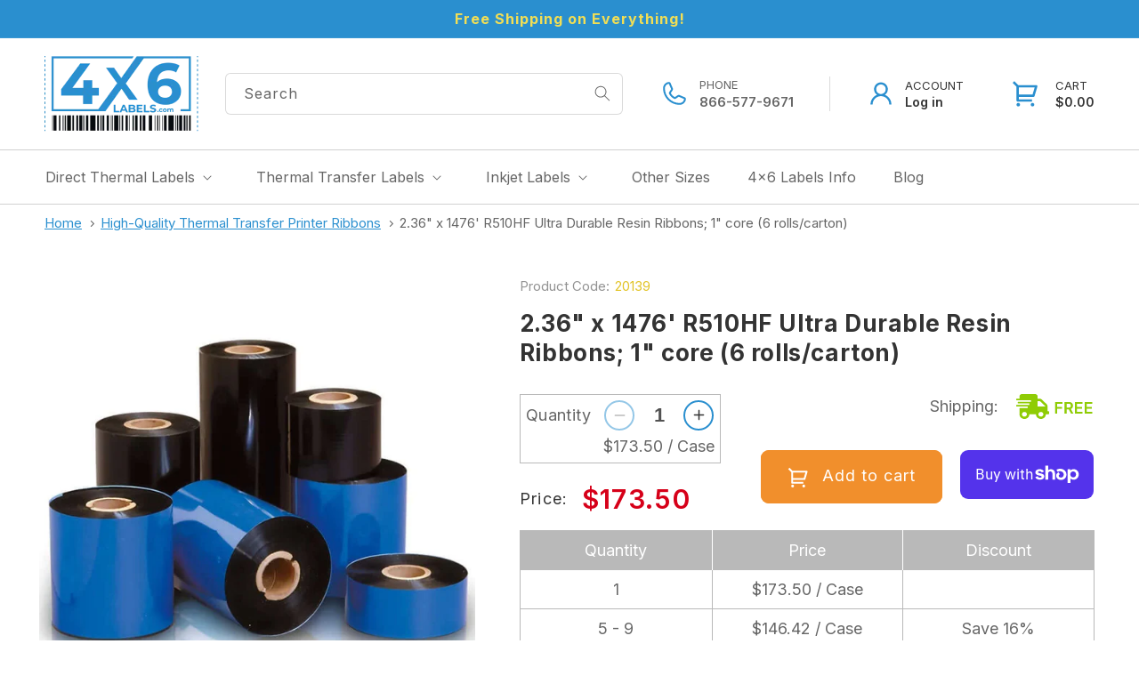

--- FILE ---
content_type: text/html; charset=utf-8
request_url: https://www.4x6labels.com/products/2-36-x-1476-ft-r510hf-ultra-durable-resin-ribbons-1-inch-core-6-rolls
body_size: 42425
content:
<!doctype html>
<html class="no-js" lang="en">
  <head>
    

    <meta charset="utf-8">
    <meta http-equiv="X-UA-Compatible" content="IE=edge">
    <meta name="viewport" content="width=device-width,initial-scale=1">
    <meta name="theme-color" content="">
    <link rel="canonical" href="https://www.4x6labels.com/products/2-36-x-1476-ft-r510hf-ultra-durable-resin-ribbons-1-inch-core-6-rolls">
    <link rel="preconnect" href="https://cdn.shopify.com" crossorigin>

    
<link rel="icon" type="image/png" href="//www.4x6labels.com/cdn/shop/files/4_x_6_favicon2.png?crop=center&height=32&v=1695040289&width=32"><link rel="preconnect" href="https://fonts.shopifycdn.com" crossorigin><title product>
      
      Zebra R510HF Resin Printer Ribbons - 2.36&quot; x 1476&#39;, 6Ct
      
</title>
        <meta name="description" content="R510HF Ultra Durable Resin Printer Ribbon, 2.36&quot; x 1476&#39;, 6 Rolls. Excellent quality &amp; value. Shop POSPaper for guaranteed lowest price &amp; fast shipping!">
    

    

<meta property="og:site_name" content="4x6Labels">
<meta property="og:url" content="https://www.4x6labels.com/products/2-36-x-1476-ft-r510hf-ultra-durable-resin-ribbons-1-inch-core-6-rolls">
<meta property="og:title" content="Zebra R510HF Resin Printer Ribbons - 2.36&quot; x 1476&#39;, 6Ct">
<meta property="og:type" content="product">
<meta property="og:description" content="R510HF Ultra Durable Resin Printer Ribbon, 2.36&quot; x 1476&#39;, 6 Rolls. Excellent quality &amp; value. Shop POSPaper for guaranteed lowest price &amp; fast shipping!"><meta property="og:image" content="http://www.4x6labels.com/cdn/shop/products/Thermal-Transfer-Ribbons-WEB_f5739a9b-74c3-461b-b40b-e44635ea8a17.jpg?v=1761852953">
  <meta property="og:image:secure_url" content="https://www.4x6labels.com/cdn/shop/products/Thermal-Transfer-Ribbons-WEB_f5739a9b-74c3-461b-b40b-e44635ea8a17.jpg?v=1761852953">
  <meta property="og:image:width" content="800">
  <meta property="og:image:height" content="800"><meta property="og:price:amount" content="130.99">
  <meta property="og:price:currency" content="USD"><meta name="twitter:site" content="@shopify"><meta name="twitter:card" content="summary_large_image">
<meta name="twitter:title" content="Zebra R510HF Resin Printer Ribbons - 2.36&quot; x 1476&#39;, 6Ct">
<meta name="twitter:description" content="R510HF Ultra Durable Resin Printer Ribbon, 2.36&quot; x 1476&#39;, 6 Rolls. Excellent quality &amp; value. Shop POSPaper for guaranteed lowest price &amp; fast shipping!">


    <script>(function(w,d,s,l,i){w[l]=w[l]||[];w[l].push({'gtm.start':
    new Date().getTime(),event:'gtm.js'});var f=d.getElementsByTagName(s)[0],
    j=d.createElement(s),dl=l!='dataLayer'?'&l='+l:'';j.async=true;j.src=
    'https://www.googletagmanager.com/gtm.js?id='+i+dl;f.parentNode.insertBefore(j,f);
    })(window,document,'script','dataLayer','GTM-PJBZ35Q9');</script>

    
    <script src="//www.4x6labels.com/cdn/shop/t/1/assets/swiper.min.js?v=27151848501352004691678979603"></script>
    <script src="//www.4x6labels.com/cdn/shop/t/1/assets/constants.js?v=165488195745554878101678127323" defer="defer"></script>
    <script src="//www.4x6labels.com/cdn/shop/t/1/assets/pubsub.js?v=2921868252632587581678127364" defer="defer"></script>
    <script src="//www.4x6labels.com/cdn/shop/t/1/assets/global.js?v=120332944446637871501682949865" defer="defer"></script>

    <script>window.performance && window.performance.mark && window.performance.mark('shopify.content_for_header.start');</script><meta name="google-site-verification" content="U_Gjd_tqXFOyn0kuhjvjiU51okFcwZWRuPlafrQ2_Jk">
<meta id="shopify-digital-wallet" name="shopify-digital-wallet" content="/72860336420/digital_wallets/dialog">
<meta name="shopify-checkout-api-token" content="d8d67f00eae9110f85f4e6607022adc1">
<meta id="in-context-paypal-metadata" data-shop-id="72860336420" data-venmo-supported="false" data-environment="production" data-locale="en_US" data-paypal-v4="true" data-currency="USD">
<link rel="alternate" type="application/json+oembed" href="https://www.4x6labels.com/products/2-36-x-1476-ft-r510hf-ultra-durable-resin-ribbons-1-inch-core-6-rolls.oembed">
<script async="async" src="/checkouts/internal/preloads.js?locale=en-US"></script>
<link rel="preconnect" href="https://shop.app" crossorigin="anonymous">
<script async="async" src="https://shop.app/checkouts/internal/preloads.js?locale=en-US&shop_id=72860336420" crossorigin="anonymous"></script>
<script id="apple-pay-shop-capabilities" type="application/json">{"shopId":72860336420,"countryCode":"US","currencyCode":"USD","merchantCapabilities":["supports3DS"],"merchantId":"gid:\/\/shopify\/Shop\/72860336420","merchantName":"4x6Labels","requiredBillingContactFields":["postalAddress","email","phone"],"requiredShippingContactFields":["postalAddress","email","phone"],"shippingType":"shipping","supportedNetworks":["visa","masterCard","amex","discover","elo","jcb"],"total":{"type":"pending","label":"4x6Labels","amount":"1.00"},"shopifyPaymentsEnabled":true,"supportsSubscriptions":true}</script>
<script id="shopify-features" type="application/json">{"accessToken":"d8d67f00eae9110f85f4e6607022adc1","betas":["rich-media-storefront-analytics"],"domain":"www.4x6labels.com","predictiveSearch":true,"shopId":72860336420,"locale":"en"}</script>
<script>var Shopify = Shopify || {};
Shopify.shop = "4x6labels.myshopify.com";
Shopify.locale = "en";
Shopify.currency = {"active":"USD","rate":"1.0"};
Shopify.country = "US";
Shopify.theme = {"name":"4x6 V2","id":144724099364,"schema_name":"Dawn","schema_version":"8.0.0","theme_store_id":887,"role":"main"};
Shopify.theme.handle = "null";
Shopify.theme.style = {"id":null,"handle":null};
Shopify.cdnHost = "www.4x6labels.com/cdn";
Shopify.routes = Shopify.routes || {};
Shopify.routes.root = "/";</script>
<script type="module">!function(o){(o.Shopify=o.Shopify||{}).modules=!0}(window);</script>
<script>!function(o){function n(){var o=[];function n(){o.push(Array.prototype.slice.apply(arguments))}return n.q=o,n}var t=o.Shopify=o.Shopify||{};t.loadFeatures=n(),t.autoloadFeatures=n()}(window);</script>
<script>
  window.ShopifyPay = window.ShopifyPay || {};
  window.ShopifyPay.apiHost = "shop.app\/pay";
  window.ShopifyPay.redirectState = null;
</script>
<script id="shop-js-analytics" type="application/json">{"pageType":"product"}</script>
<script defer="defer" async type="module" src="//www.4x6labels.com/cdn/shopifycloud/shop-js/modules/v2/client.init-shop-cart-sync_CG-L-Qzi.en.esm.js"></script>
<script defer="defer" async type="module" src="//www.4x6labels.com/cdn/shopifycloud/shop-js/modules/v2/chunk.common_B8yXDTDb.esm.js"></script>
<script type="module">
  await import("//www.4x6labels.com/cdn/shopifycloud/shop-js/modules/v2/client.init-shop-cart-sync_CG-L-Qzi.en.esm.js");
await import("//www.4x6labels.com/cdn/shopifycloud/shop-js/modules/v2/chunk.common_B8yXDTDb.esm.js");

  window.Shopify.SignInWithShop?.initShopCartSync?.({"fedCMEnabled":true,"windoidEnabled":true});

</script>
<script defer="defer" async type="module" src="//www.4x6labels.com/cdn/shopifycloud/shop-js/modules/v2/client.payment-terms_BFsudFhJ.en.esm.js"></script>
<script defer="defer" async type="module" src="//www.4x6labels.com/cdn/shopifycloud/shop-js/modules/v2/chunk.common_B8yXDTDb.esm.js"></script>
<script defer="defer" async type="module" src="//www.4x6labels.com/cdn/shopifycloud/shop-js/modules/v2/chunk.modal_dvVUSHam.esm.js"></script>
<script type="module">
  await import("//www.4x6labels.com/cdn/shopifycloud/shop-js/modules/v2/client.payment-terms_BFsudFhJ.en.esm.js");
await import("//www.4x6labels.com/cdn/shopifycloud/shop-js/modules/v2/chunk.common_B8yXDTDb.esm.js");
await import("//www.4x6labels.com/cdn/shopifycloud/shop-js/modules/v2/chunk.modal_dvVUSHam.esm.js");

  
</script>
<script>
  window.Shopify = window.Shopify || {};
  if (!window.Shopify.featureAssets) window.Shopify.featureAssets = {};
  window.Shopify.featureAssets['shop-js'] = {"shop-cart-sync":["modules/v2/client.shop-cart-sync_C7TtgCZT.en.esm.js","modules/v2/chunk.common_B8yXDTDb.esm.js"],"shop-button":["modules/v2/client.shop-button_aOcg-RjH.en.esm.js","modules/v2/chunk.common_B8yXDTDb.esm.js"],"init-fed-cm":["modules/v2/client.init-fed-cm_DGh7x7ZX.en.esm.js","modules/v2/chunk.common_B8yXDTDb.esm.js"],"init-windoid":["modules/v2/client.init-windoid_C5PxDKWE.en.esm.js","modules/v2/chunk.common_B8yXDTDb.esm.js"],"init-shop-email-lookup-coordinator":["modules/v2/client.init-shop-email-lookup-coordinator_D-37GF_a.en.esm.js","modules/v2/chunk.common_B8yXDTDb.esm.js"],"shop-cash-offers":["modules/v2/client.shop-cash-offers_DkchToOx.en.esm.js","modules/v2/chunk.common_B8yXDTDb.esm.js","modules/v2/chunk.modal_dvVUSHam.esm.js"],"init-shop-cart-sync":["modules/v2/client.init-shop-cart-sync_CG-L-Qzi.en.esm.js","modules/v2/chunk.common_B8yXDTDb.esm.js"],"shop-toast-manager":["modules/v2/client.shop-toast-manager_BmSBWum3.en.esm.js","modules/v2/chunk.common_B8yXDTDb.esm.js"],"pay-button":["modules/v2/client.pay-button_Cw45D1uM.en.esm.js","modules/v2/chunk.common_B8yXDTDb.esm.js"],"avatar":["modules/v2/client.avatar_BTnouDA3.en.esm.js"],"shop-login-button":["modules/v2/client.shop-login-button_DrVPCwAQ.en.esm.js","modules/v2/chunk.common_B8yXDTDb.esm.js","modules/v2/chunk.modal_dvVUSHam.esm.js"],"init-customer-accounts":["modules/v2/client.init-customer-accounts_BNYsaOzg.en.esm.js","modules/v2/client.shop-login-button_DrVPCwAQ.en.esm.js","modules/v2/chunk.common_B8yXDTDb.esm.js","modules/v2/chunk.modal_dvVUSHam.esm.js"],"init-customer-accounts-sign-up":["modules/v2/client.init-customer-accounts-sign-up_pIEGEpjr.en.esm.js","modules/v2/client.shop-login-button_DrVPCwAQ.en.esm.js","modules/v2/chunk.common_B8yXDTDb.esm.js","modules/v2/chunk.modal_dvVUSHam.esm.js"],"init-shop-for-new-customer-accounts":["modules/v2/client.init-shop-for-new-customer-accounts_BIu2e6le.en.esm.js","modules/v2/client.shop-login-button_DrVPCwAQ.en.esm.js","modules/v2/chunk.common_B8yXDTDb.esm.js","modules/v2/chunk.modal_dvVUSHam.esm.js"],"shop-follow-button":["modules/v2/client.shop-follow-button_B6YY9G4U.en.esm.js","modules/v2/chunk.common_B8yXDTDb.esm.js","modules/v2/chunk.modal_dvVUSHam.esm.js"],"lead-capture":["modules/v2/client.lead-capture_o2hOda6W.en.esm.js","modules/v2/chunk.common_B8yXDTDb.esm.js","modules/v2/chunk.modal_dvVUSHam.esm.js"],"checkout-modal":["modules/v2/client.checkout-modal_NoX7b1qq.en.esm.js","modules/v2/chunk.common_B8yXDTDb.esm.js","modules/v2/chunk.modal_dvVUSHam.esm.js"],"shop-login":["modules/v2/client.shop-login_DA8-MZ-E.en.esm.js","modules/v2/chunk.common_B8yXDTDb.esm.js","modules/v2/chunk.modal_dvVUSHam.esm.js"],"payment-terms":["modules/v2/client.payment-terms_BFsudFhJ.en.esm.js","modules/v2/chunk.common_B8yXDTDb.esm.js","modules/v2/chunk.modal_dvVUSHam.esm.js"]};
</script>
<script id="__st">var __st={"a":72860336420,"offset":-18000,"reqid":"43d6dd62-85e6-4977-89ca-afd438d13208-1767764683","pageurl":"www.4x6labels.com\/products\/2-36-x-1476-ft-r510hf-ultra-durable-resin-ribbons-1-inch-core-6-rolls","u":"383cf0bf3a64","p":"product","rtyp":"product","rid":8271646261540};</script>
<script>window.ShopifyPaypalV4VisibilityTracking = true;</script>
<script id="captcha-bootstrap">!function(){'use strict';const t='contact',e='account',n='new_comment',o=[[t,t],['blogs',n],['comments',n],[t,'customer']],c=[[e,'customer_login'],[e,'guest_login'],[e,'recover_customer_password'],[e,'create_customer']],r=t=>t.map((([t,e])=>`form[action*='/${t}']:not([data-nocaptcha='true']) input[name='form_type'][value='${e}']`)).join(','),a=t=>()=>t?[...document.querySelectorAll(t)].map((t=>t.form)):[];function s(){const t=[...o],e=r(t);return a(e)}const i='password',u='form_key',d=['recaptcha-v3-token','g-recaptcha-response','h-captcha-response',i],f=()=>{try{return window.sessionStorage}catch{return}},m='__shopify_v',_=t=>t.elements[u];function p(t,e,n=!1){try{const o=window.sessionStorage,c=JSON.parse(o.getItem(e)),{data:r}=function(t){const{data:e,action:n}=t;return t[m]||n?{data:e,action:n}:{data:t,action:n}}(c);for(const[e,n]of Object.entries(r))t.elements[e]&&(t.elements[e].value=n);n&&o.removeItem(e)}catch(o){console.error('form repopulation failed',{error:o})}}const l='form_type',E='cptcha';function T(t){t.dataset[E]=!0}const w=window,h=w.document,L='Shopify',v='ce_forms',y='captcha';let A=!1;((t,e)=>{const n=(g='f06e6c50-85a8-45c8-87d0-21a2b65856fe',I='https://cdn.shopify.com/shopifycloud/storefront-forms-hcaptcha/ce_storefront_forms_captcha_hcaptcha.v1.5.2.iife.js',D={infoText:'Protected by hCaptcha',privacyText:'Privacy',termsText:'Terms'},(t,e,n)=>{const o=w[L][v],c=o.bindForm;if(c)return c(t,g,e,D).then(n);var r;o.q.push([[t,g,e,D],n]),r=I,A||(h.body.append(Object.assign(h.createElement('script'),{id:'captcha-provider',async:!0,src:r})),A=!0)});var g,I,D;w[L]=w[L]||{},w[L][v]=w[L][v]||{},w[L][v].q=[],w[L][y]=w[L][y]||{},w[L][y].protect=function(t,e){n(t,void 0,e),T(t)},Object.freeze(w[L][y]),function(t,e,n,w,h,L){const[v,y,A,g]=function(t,e,n){const i=e?o:[],u=t?c:[],d=[...i,...u],f=r(d),m=r(i),_=r(d.filter((([t,e])=>n.includes(e))));return[a(f),a(m),a(_),s()]}(w,h,L),I=t=>{const e=t.target;return e instanceof HTMLFormElement?e:e&&e.form},D=t=>v().includes(t);t.addEventListener('submit',(t=>{const e=I(t);if(!e)return;const n=D(e)&&!e.dataset.hcaptchaBound&&!e.dataset.recaptchaBound,o=_(e),c=g().includes(e)&&(!o||!o.value);(n||c)&&t.preventDefault(),c&&!n&&(function(t){try{if(!f())return;!function(t){const e=f();if(!e)return;const n=_(t);if(!n)return;const o=n.value;o&&e.removeItem(o)}(t);const e=Array.from(Array(32),(()=>Math.random().toString(36)[2])).join('');!function(t,e){_(t)||t.append(Object.assign(document.createElement('input'),{type:'hidden',name:u})),t.elements[u].value=e}(t,e),function(t,e){const n=f();if(!n)return;const o=[...t.querySelectorAll(`input[type='${i}']`)].map((({name:t})=>t)),c=[...d,...o],r={};for(const[a,s]of new FormData(t).entries())c.includes(a)||(r[a]=s);n.setItem(e,JSON.stringify({[m]:1,action:t.action,data:r}))}(t,e)}catch(e){console.error('failed to persist form',e)}}(e),e.submit())}));const S=(t,e)=>{t&&!t.dataset[E]&&(n(t,e.some((e=>e===t))),T(t))};for(const o of['focusin','change'])t.addEventListener(o,(t=>{const e=I(t);D(e)&&S(e,y())}));const B=e.get('form_key'),M=e.get(l),P=B&&M;t.addEventListener('DOMContentLoaded',(()=>{const t=y();if(P)for(const e of t)e.elements[l].value===M&&p(e,B);[...new Set([...A(),...v().filter((t=>'true'===t.dataset.shopifyCaptcha))])].forEach((e=>S(e,t)))}))}(h,new URLSearchParams(w.location.search),n,t,e,['guest_login'])})(!0,!0)}();</script>
<script integrity="sha256-4kQ18oKyAcykRKYeNunJcIwy7WH5gtpwJnB7kiuLZ1E=" data-source-attribution="shopify.loadfeatures" defer="defer" src="//www.4x6labels.com/cdn/shopifycloud/storefront/assets/storefront/load_feature-a0a9edcb.js" crossorigin="anonymous"></script>
<script crossorigin="anonymous" defer="defer" src="//www.4x6labels.com/cdn/shopifycloud/storefront/assets/shopify_pay/storefront-65b4c6d7.js?v=20250812"></script>
<script data-source-attribution="shopify.dynamic_checkout.dynamic.init">var Shopify=Shopify||{};Shopify.PaymentButton=Shopify.PaymentButton||{isStorefrontPortableWallets:!0,init:function(){window.Shopify.PaymentButton.init=function(){};var t=document.createElement("script");t.src="https://www.4x6labels.com/cdn/shopifycloud/portable-wallets/latest/portable-wallets.en.js",t.type="module",document.head.appendChild(t)}};
</script>
<script data-source-attribution="shopify.dynamic_checkout.buyer_consent">
  function portableWalletsHideBuyerConsent(e){var t=document.getElementById("shopify-buyer-consent"),n=document.getElementById("shopify-subscription-policy-button");t&&n&&(t.classList.add("hidden"),t.setAttribute("aria-hidden","true"),n.removeEventListener("click",e))}function portableWalletsShowBuyerConsent(e){var t=document.getElementById("shopify-buyer-consent"),n=document.getElementById("shopify-subscription-policy-button");t&&n&&(t.classList.remove("hidden"),t.removeAttribute("aria-hidden"),n.addEventListener("click",e))}window.Shopify?.PaymentButton&&(window.Shopify.PaymentButton.hideBuyerConsent=portableWalletsHideBuyerConsent,window.Shopify.PaymentButton.showBuyerConsent=portableWalletsShowBuyerConsent);
</script>
<script>
  function portableWalletsCleanup(e){e&&e.src&&console.error("Failed to load portable wallets script "+e.src);var t=document.querySelectorAll("shopify-accelerated-checkout .shopify-payment-button__skeleton, shopify-accelerated-checkout-cart .wallet-cart-button__skeleton"),e=document.getElementById("shopify-buyer-consent");for(let e=0;e<t.length;e++)t[e].remove();e&&e.remove()}function portableWalletsNotLoadedAsModule(e){e instanceof ErrorEvent&&"string"==typeof e.message&&e.message.includes("import.meta")&&"string"==typeof e.filename&&e.filename.includes("portable-wallets")&&(window.removeEventListener("error",portableWalletsNotLoadedAsModule),window.Shopify.PaymentButton.failedToLoad=e,"loading"===document.readyState?document.addEventListener("DOMContentLoaded",window.Shopify.PaymentButton.init):window.Shopify.PaymentButton.init())}window.addEventListener("error",portableWalletsNotLoadedAsModule);
</script>

<script type="module" src="https://www.4x6labels.com/cdn/shopifycloud/portable-wallets/latest/portable-wallets.en.js" onError="portableWalletsCleanup(this)" crossorigin="anonymous"></script>
<script nomodule>
  document.addEventListener("DOMContentLoaded", portableWalletsCleanup);
</script>

<link id="shopify-accelerated-checkout-styles" rel="stylesheet" media="screen" href="https://www.4x6labels.com/cdn/shopifycloud/portable-wallets/latest/accelerated-checkout-backwards-compat.css" crossorigin="anonymous">
<style id="shopify-accelerated-checkout-cart">
        #shopify-buyer-consent {
  margin-top: 1em;
  display: inline-block;
  width: 100%;
}

#shopify-buyer-consent.hidden {
  display: none;
}

#shopify-subscription-policy-button {
  background: none;
  border: none;
  padding: 0;
  text-decoration: underline;
  font-size: inherit;
  cursor: pointer;
}

#shopify-subscription-policy-button::before {
  box-shadow: none;
}

      </style>
<script id="sections-script" data-sections="header,footer" defer="defer" src="//www.4x6labels.com/cdn/shop/t/1/compiled_assets/scripts.js?3836"></script>
<script>window.performance && window.performance.mark && window.performance.mark('shopify.content_for_header.end');</script>


    <style data-shopify>
      @font-face {
  font-family: Inter;
  font-weight: 400;
  font-style: normal;
  font-display: swap;
  src: url("//www.4x6labels.com/cdn/fonts/inter/inter_n4.b2a3f24c19b4de56e8871f609e73ca7f6d2e2bb9.woff2") format("woff2"),
       url("//www.4x6labels.com/cdn/fonts/inter/inter_n4.af8052d517e0c9ffac7b814872cecc27ae1fa132.woff") format("woff");
}

      @font-face {
  font-family: Inter;
  font-weight: 700;
  font-style: normal;
  font-display: swap;
  src: url("//www.4x6labels.com/cdn/fonts/inter/inter_n7.02711e6b374660cfc7915d1afc1c204e633421e4.woff2") format("woff2"),
       url("//www.4x6labels.com/cdn/fonts/inter/inter_n7.6dab87426f6b8813070abd79972ceaf2f8d3b012.woff") format("woff");
}

      @font-face {
  font-family: Inter;
  font-weight: 400;
  font-style: italic;
  font-display: swap;
  src: url("//www.4x6labels.com/cdn/fonts/inter/inter_i4.feae1981dda792ab80d117249d9c7e0f1017e5b3.woff2") format("woff2"),
       url("//www.4x6labels.com/cdn/fonts/inter/inter_i4.62773b7113d5e5f02c71486623cf828884c85c6e.woff") format("woff");
}

      @font-face {
  font-family: Inter;
  font-weight: 700;
  font-style: italic;
  font-display: swap;
  src: url("//www.4x6labels.com/cdn/fonts/inter/inter_i7.b377bcd4cc0f160622a22d638ae7e2cd9b86ea4c.woff2") format("woff2"),
       url("//www.4x6labels.com/cdn/fonts/inter/inter_i7.7c69a6a34e3bb44fcf6f975857e13b9a9b25beb4.woff") format("woff");
}

      @font-face {
  font-family: Inter;
  font-weight: 700;
  font-style: normal;
  font-display: swap;
  src: url("//www.4x6labels.com/cdn/fonts/inter/inter_n7.02711e6b374660cfc7915d1afc1c204e633421e4.woff2") format("woff2"),
       url("//www.4x6labels.com/cdn/fonts/inter/inter_n7.6dab87426f6b8813070abd79972ceaf2f8d3b012.woff") format("woff");
}


      :root {
        --swiper-pagination-bullet-width: 12px;
        --swiper-pagination-bullet-height: 12px;
        --swiper-pagination-bullet-horizontal-gap: 6px;
        --swiper-pagination-color: #ffffff;
        --swiper-navigation-color: #ffffff;
        --font-body-family: Inter, sans-serif;
        --font-body-style: normal;
        --font-body-weight: 400;
        --font-body-weight-bold: 700;

        --font-heading-family: Inter, sans-serif;
        --font-heading-style: normal;
        --font-heading-weight: 700;

        --font-body-scale: 1.0;
        --font-heading-scale: 1.0;

        --color-base-text: 51, 51, 51;
        --color-shadow: 51, 51, 51;
        --color-base-background-1: 255, 255, 255;
        --color-base-background-2: 243, 243, 243;
        --color-base-solid-button-labels: 255, 255, 255;
        --color-base-outline-button-labels: 51, 51, 51;
        --color-base-accent-1: 241, 143, 44;
        --color-base-accent-2: 42, 143, 207;
        --payment-terms-background-color: #ffffff;

        --gradient-base-background-1: #ffffff;
        --gradient-base-background-2: #f3f3f3;
        --gradient-base-accent-1: #f18f2c;
        --gradient-base-accent-2: #2a8fcf;

        --media-padding: px;
        --media-border-opacity: 0.0;
        --media-border-width: 0px;
        --media-radius: 0px;
        --media-shadow-opacity: 0.0;
        --media-shadow-horizontal-offset: 0px;
        --media-shadow-vertical-offset: 4px;
        --media-shadow-blur-radius: 5px;
        --media-shadow-visible: 0;

        --page-width: 144rem;
        --page-width-margin: 0rem;

        --product-card-image-padding: 0.0rem;
        --product-card-corner-radius: 0.0rem;
        --product-card-text-alignment: left;
        --product-card-border-width: 0.0rem;
        --product-card-border-opacity: 0.1;
        --product-card-shadow-opacity: 0.0;
        --product-card-shadow-visible: 0;
        --product-card-shadow-horizontal-offset: 0.0rem;
        --product-card-shadow-vertical-offset: 0.4rem;
        --product-card-shadow-blur-radius: 0.5rem;

        --collection-card-image-padding: 0.0rem;
        --collection-card-corner-radius: 0.0rem;
        --collection-card-text-alignment: left;
        --collection-card-border-width: 0.0rem;
        --collection-card-border-opacity: 0.1;
        --collection-card-shadow-opacity: 0.0;
        --collection-card-shadow-visible: 0;
        --collection-card-shadow-horizontal-offset: 0.0rem;
        --collection-card-shadow-vertical-offset: 0.4rem;
        --collection-card-shadow-blur-radius: 0.5rem;

        --blog-card-image-padding: 0.0rem;
        --blog-card-corner-radius: 0.0rem;
        --blog-card-text-alignment: left;
        --blog-card-border-width: 0.0rem;
        --blog-card-border-opacity: 0.1;
        --blog-card-shadow-opacity: 0.0;
        --blog-card-shadow-visible: 0;
        --blog-card-shadow-horizontal-offset: 0.0rem;
        --blog-card-shadow-vertical-offset: 0.4rem;
        --blog-card-shadow-blur-radius: 0.5rem;

        --badge-corner-radius: 4.0rem;

        --popup-border-width: 1px;
        --popup-border-opacity: 0.1;
        --popup-corner-radius: 0px;
        --popup-shadow-opacity: 0.0;
        --popup-shadow-horizontal-offset: 0px;
        --popup-shadow-vertical-offset: 4px;
        --popup-shadow-blur-radius: 5px;

        --drawer-border-width: 1px;
        --drawer-border-opacity: 0.1;
        --drawer-shadow-opacity: 0.0;
        --drawer-shadow-horizontal-offset: 0px;
        --drawer-shadow-vertical-offset: 4px;
        --drawer-shadow-blur-radius: 5px;

        --spacing-sections-desktop: 0px;
        --spacing-sections-mobile: 0px;

        --grid-desktop-vertical-spacing: 12px;
        --grid-desktop-horizontal-spacing: 12px;
        --grid-mobile-vertical-spacing: 6px;
        --grid-mobile-horizontal-spacing: 6px;

        --text-boxes-border-opacity: 0.1;
        --text-boxes-border-width: 0px;
        --text-boxes-radius: 0px;
        --text-boxes-shadow-opacity: 0.0;
        --text-boxes-shadow-visible: 0;
        --text-boxes-shadow-horizontal-offset: 0px;
        --text-boxes-shadow-vertical-offset: 4px;
        --text-boxes-shadow-blur-radius: 5px;

        --buttons-radius: 8px;
        --buttons-radius-outset: 9px;
        --buttons-border-width: 1px;
        --buttons-border-opacity: 1.0;
        --buttons-shadow-opacity: 0.0;
        --buttons-shadow-visible: 0;
        --buttons-shadow-horizontal-offset: 0px;
        --buttons-shadow-vertical-offset: 4px;
        --buttons-shadow-blur-radius: 5px;
        --buttons-border-offset: 0.3px;

        --inputs-radius: 0px;
        --inputs-border-width: 1px;
        --inputs-border-opacity: 0.55;
        --inputs-shadow-opacity: 0.0;
        --inputs-shadow-horizontal-offset: 0px;
        --inputs-margin-offset: 0px;
        --inputs-shadow-vertical-offset: 4px;
        --inputs-shadow-blur-radius: 5px;
        --inputs-radius-outset: 0px;

        --variant-pills-radius: 40px;
        --variant-pills-border-width: 1px;
        --variant-pills-border-opacity: 0.55;
        --variant-pills-shadow-opacity: 0.0;
        --variant-pills-shadow-horizontal-offset: 0px;
        --variant-pills-shadow-vertical-offset: 4px;
        --variant-pills-shadow-blur-radius: 5px;
      }

      *,
      *::before,
      *::after {
        box-sizing: inherit;
      }

      html {
        box-sizing: border-box;
        font-size: calc(var(--font-body-scale) * 62.5%);
        height: 100%;
      }

      body {
        display: grid;
        grid-template-rows: auto auto 1fr auto;
        grid-template-columns: 100%;
        min-height: 100%;
        margin: 0;
        font-size: 1.5rem;
        line-height: calc(1 + 0.4 / var(--font-body-scale));
        font-family: var(--font-body-family);
        font-style: var(--font-body-style);
        font-weight: var(--font-body-weight);
      }
    </style>
    
    <link href="//www.4x6labels.com/cdn/shop/t/1/assets/component-predictive-search.css?v=85913294783299393391678127337" rel="stylesheet" type="text/css" media="all" />
    <link href="//www.4x6labels.com/cdn/shop/t/1/assets/swiper.min.css?v=35049300365071119411678979603" rel="stylesheet" type="text/css" media="all" />
    <link href="//www.4x6labels.com/cdn/shop/t/1/assets/base.css?v=49707791882316518961763141998" rel="stylesheet" type="text/css" media="all" />
    <link href="//www.4x6labels.com/cdn/shop/t/1/assets/styles.css?v=78470059312475749171682950097" rel="stylesheet" type="text/css" media="all" />
<link rel="preload" as="font" href="//www.4x6labels.com/cdn/fonts/inter/inter_n4.b2a3f24c19b4de56e8871f609e73ca7f6d2e2bb9.woff2" type="font/woff2" crossorigin><link rel="preload" as="font" href="//www.4x6labels.com/cdn/fonts/inter/inter_n7.02711e6b374660cfc7915d1afc1c204e633421e4.woff2" type="font/woff2" crossorigin><script>document.documentElement.className = document.documentElement.className.replace('no-js', 'js');
    if (Shopify.designMode) {
      document.documentElement.classList.add('shopify-design-mode');
    }
    </script>
   <!-- Google Webmaster Tools Site Verification -->
<meta name="google-site-verification" content="U_Gjd_tqXFOyn0kuhjvjiU51okFcwZWRuPlafrQ2_Jk" />
<!-- BEGIN app block: shopify://apps/judge-me-reviews/blocks/judgeme_core/61ccd3b1-a9f2-4160-9fe9-4fec8413e5d8 --><!-- Start of Judge.me Core -->






<link rel="dns-prefetch" href="https://cdnwidget.judge.me">
<link rel="dns-prefetch" href="https://cdn.judge.me">
<link rel="dns-prefetch" href="https://cdn1.judge.me">
<link rel="dns-prefetch" href="https://api.judge.me">

<script data-cfasync='false' class='jdgm-settings-script'>window.jdgmSettings={"pagination":5,"disable_web_reviews":false,"badge_no_review_text":"No reviews","badge_n_reviews_text":"{{ n }} review/reviews","badge_star_color":"#fbe104","hide_badge_preview_if_no_reviews":true,"badge_hide_text":false,"enforce_center_preview_badge":false,"widget_title":"Customer Reviews","widget_open_form_text":"Write a review","widget_close_form_text":"Cancel review","widget_refresh_page_text":"Refresh page","widget_summary_text":"Based on {{ number_of_reviews }} review/reviews","widget_no_review_text":"Be the first to write a review","widget_name_field_text":"Display name","widget_verified_name_field_text":"Verified Name (public)","widget_name_placeholder_text":"Display name","widget_required_field_error_text":"This field is required.","widget_email_field_text":"Email address","widget_verified_email_field_text":"Verified Email (private, can not be edited)","widget_email_placeholder_text":"Your email address","widget_email_field_error_text":"Please enter a valid email address.","widget_rating_field_text":"Rating","widget_review_title_field_text":"Review Title","widget_review_title_placeholder_text":"Give your review a title","widget_review_body_field_text":"Review content","widget_review_body_placeholder_text":"Start writing here...","widget_pictures_field_text":"Picture/Video (optional)","widget_submit_review_text":"Submit Review","widget_submit_verified_review_text":"Submit Verified Review","widget_submit_success_msg_with_auto_publish":"Thank you! Please refresh the page in a few moments to see your review. You can remove or edit your review by logging into \u003ca href='https://judge.me/login' target='_blank' rel='nofollow noopener'\u003eJudge.me\u003c/a\u003e","widget_submit_success_msg_no_auto_publish":"Thank you! Your review will be published as soon as it is approved by the shop admin. You can remove or edit your review by logging into \u003ca href='https://judge.me/login' target='_blank' rel='nofollow noopener'\u003eJudge.me\u003c/a\u003e","widget_show_default_reviews_out_of_total_text":"Showing {{ n_reviews_shown }} out of {{ n_reviews }} reviews.","widget_show_all_link_text":"Show all","widget_show_less_link_text":"Show less","widget_author_said_text":"{{ reviewer_name }} said:","widget_days_text":"{{ n }} days ago","widget_weeks_text":"{{ n }} week/weeks ago","widget_months_text":"{{ n }} month/months ago","widget_years_text":"{{ n }} year/years ago","widget_yesterday_text":"Yesterday","widget_today_text":"Today","widget_replied_text":"\u003e\u003e {{ shop_name }} replied:","widget_read_more_text":"Read more","widget_rating_filter_see_all_text":"See all reviews","widget_sorting_most_recent_text":"Most Recent","widget_sorting_highest_rating_text":"Highest Rating","widget_sorting_lowest_rating_text":"Lowest Rating","widget_sorting_with_pictures_text":"Only Pictures","widget_sorting_most_helpful_text":"Most Helpful","widget_open_question_form_text":"Ask a question","widget_reviews_subtab_text":"Reviews","widget_questions_subtab_text":"Questions","widget_question_label_text":"Question","widget_answer_label_text":"Answer","widget_question_placeholder_text":"Write your question here","widget_submit_question_text":"Submit Question","widget_question_submit_success_text":"Thank you for your question! We will notify you once it gets answered.","widget_star_color":"#fbcd0a","verified_badge_text":"Verified","verified_badge_placement":"left-of-reviewer-name","widget_hide_border":false,"widget_social_share":false,"widget_thumb":false,"widget_review_location_show":false,"widget_location_format":"country_only","all_reviews_include_out_of_store_products":true,"all_reviews_out_of_store_text":"(out of store)","all_reviews_product_name_prefix_text":"about","enable_review_pictures":true,"enable_question_anwser":false,"widget_product_reviews_subtab_text":"Product Reviews","widget_shop_reviews_subtab_text":"Shop Reviews","widget_write_a_store_review_text":"Write a Store Review","widget_other_languages_heading":"Reviews in Other Languages","widget_translate_review_text":"Translate review to {{ language }}","widget_translating_review_text":"Translating...","widget_show_original_translation_text":"Show original ({{ language }})","widget_translate_review_failed_text":"Review couldn't be translated.","widget_translate_review_retry_text":"Retry","widget_translate_review_try_again_later_text":"Try again later","widget_sorting_pictures_first_text":"Pictures First","floating_tab_button_name":"★ Reviews","floating_tab_title":"Let customers speak for us","floating_tab_url":"","floating_tab_url_enabled":false,"all_reviews_text_badge_text":"Customers rate us {{ shop.metafields.judgeme.all_reviews_rating | round: 1 }}/5 based on {{ shop.metafields.judgeme.all_reviews_count }} reviews.","all_reviews_text_badge_text_branded_style":"{{ shop.metafields.judgeme.all_reviews_rating | round: 1 }} out of 5 stars based on {{ shop.metafields.judgeme.all_reviews_count }} reviews","all_reviews_text_badge_url":"","all_reviews_text_style":"branded","featured_carousel_title":"Let customers speak for us","featured_carousel_count_text":"from {{ n }} reviews","featured_carousel_url":"","verified_count_badge_style":"branded","verified_count_badge_url":"","widget_star_use_custom_color":true,"picture_reminder_submit_button":"Upload Pictures","widget_sorting_videos_first_text":"Videos First","widget_review_pending_text":"Pending","remove_microdata_snippet":true,"preview_badge_no_question_text":"No questions","preview_badge_n_question_text":"{{ number_of_questions }} question/questions","widget_search_bar_placeholder":"Search reviews","widget_sorting_verified_only_text":"Verified only","featured_carousel_verified_badge_enable":true,"featured_carousel_more_reviews_button_text":"Read more reviews","featured_carousel_view_product_button_text":"View product","all_reviews_page_load_more_text":"Load More Reviews","widget_advanced_speed_features":5,"widget_public_name_text":"displayed publicly like","default_reviewer_name_has_non_latin":true,"widget_reviewer_anonymous":"Anonymous","medals_widget_title":"Judge.me Review Medals","widget_invalid_yt_video_url_error_text":"Not a YouTube video URL","widget_max_length_field_error_text":"Please enter no more than {0} characters.","widget_verified_by_shop_text":"Verified by Shop","widget_load_with_code_splitting":true,"widget_ugc_title":"Made by us, Shared by you","widget_ugc_subtitle":"Tag us to see your picture featured in our page","widget_ugc_primary_button_text":"Buy Now","widget_ugc_secondary_button_text":"Load More","widget_ugc_reviews_button_text":"View Reviews","widget_primary_color":"#0e78eb","widget_summary_average_rating_text":"{{ average_rating }} out of 5","widget_media_grid_title":"Customer photos \u0026 videos","widget_media_grid_see_more_text":"See more","widget_verified_by_judgeme_text":"Verified by Judge.me","widget_verified_by_judgeme_text_in_store_medals":"Verified by Judge.me","widget_media_field_exceed_quantity_message":"Sorry, we can only accept {{ max_media }} for one review.","widget_media_field_exceed_limit_message":"{{ file_name }} is too large, please select a {{ media_type }} less than {{ size_limit }}MB.","widget_review_submitted_text":"Review Submitted!","widget_question_submitted_text":"Question Submitted!","widget_close_form_text_question":"Cancel","widget_write_your_answer_here_text":"Write your answer here","widget_enabled_branded_link":true,"widget_show_collected_by_judgeme":true,"widget_collected_by_judgeme_text":"collected by Judge.me","widget_load_more_text":"Load More","widget_full_review_text":"Full Review","widget_read_more_reviews_text":"Read More Reviews","widget_read_questions_text":"Read Questions","widget_questions_and_answers_text":"Questions \u0026 Answers","widget_verified_by_text":"Verified by","widget_verified_text":"Verified","widget_number_of_reviews_text":"{{ number_of_reviews }} reviews","widget_back_button_text":"Back","widget_next_button_text":"Next","widget_custom_forms_filter_button":"Filters","how_reviews_are_collected":"How reviews are collected?","widget_gdpr_statement":"How we use your data: We'll only contact you about the review you left, and only if necessary. By submitting your review, you agree to Judge.me's \u003ca href='https://judge.me/terms' target='_blank' rel='nofollow noopener'\u003eterms\u003c/a\u003e, \u003ca href='https://judge.me/privacy' target='_blank' rel='nofollow noopener'\u003eprivacy\u003c/a\u003e and \u003ca href='https://judge.me/content-policy' target='_blank' rel='nofollow noopener'\u003econtent\u003c/a\u003e policies.","review_snippet_widget_round_border_style":true,"review_snippet_widget_card_color":"#FFFFFF","review_snippet_widget_slider_arrows_background_color":"#FFFFFF","review_snippet_widget_slider_arrows_color":"#000000","review_snippet_widget_star_color":"#108474","all_reviews_product_variant_label_text":"Variant: ","widget_show_verified_branding":true,"redirect_reviewers_invited_via_email":"review_widget","review_content_screen_title_text":"How would you rate this product?","review_content_introduction_text":"We would love it if you would share a bit about your experience.","one_star_review_guidance_text":"Poor","five_star_review_guidance_text":"Great","customer_information_screen_title_text":"About you","customer_information_introduction_text":"Please tell us more about you.","custom_questions_screen_title_text":"Your experience in more detail","custom_questions_introduction_text":"Here are a few questions to help us understand more about your experience.","review_submitted_screen_title_text":"Thanks for your review!","review_submitted_screen_thank_you_text":"We are processing it and it will appear on the store soon.","review_submitted_screen_email_verification_text":"Please confirm your email by clicking the link we just sent you. This helps us keep reviews authentic.","review_submitted_request_store_review_text":"Would you like to share your experience of shopping with us?","review_submitted_review_other_products_text":"Would you like to review these products?","reviewer_media_screen_title_picture_text":"Share a picture","reviewer_media_introduction_picture_text":"Upload a photo to support your review.","reviewer_media_screen_title_video_text":"Share a video","reviewer_media_introduction_video_text":"Upload a video to support your review.","reviewer_media_screen_title_picture_or_video_text":"Share a picture or video","reviewer_media_introduction_picture_or_video_text":"Upload a photo or video to support your review.","reviewer_media_youtube_url_text":"Paste your Youtube URL here","advanced_settings_next_step_button_text":"Next","advanced_settings_close_review_button_text":"Close","write_review_flow_required_text":"Required","write_review_flow_privacy_message_text":"We respect your privacy.","write_review_flow_anonymous_text":"Post review as anonymous","write_review_flow_visibility_text":"This won't be visible to other customers.","write_review_flow_multiple_selection_help_text":"Select as many as you like","write_review_flow_single_selection_help_text":"Select one option","write_review_flow_required_field_error_text":"This field is required","write_review_flow_invalid_email_error_text":"Please enter a valid email address","write_review_flow_max_length_error_text":"Max. {{ max_length }} characters.","write_review_flow_media_upload_text":"\u003cb\u003eClick to upload\u003c/b\u003e or drag and drop","write_review_flow_gdpr_statement":"We'll only contact you about your review if necessary. By submitting your review, you agree to our \u003ca href='https://judge.me/terms' target='_blank' rel='nofollow noopener'\u003eterms and conditions\u003c/a\u003e and \u003ca href='https://judge.me/privacy' target='_blank' rel='nofollow noopener'\u003eprivacy policy\u003c/a\u003e.","transparency_badges_collected_via_store_invite_text":"Review collected via store invitation","transparency_badges_from_another_provider_text":"Review collected from another provider","transparency_badges_collected_from_store_visitor_text":"Review collected from a store visitor","transparency_badges_written_in_google_text":"Review written in Google","transparency_badges_written_in_etsy_text":"Review written in Etsy","transparency_badges_written_in_shop_app_text":"Review written in Shop App","transparency_badges_earned_reward_text":"Review earned a reward for future purchase","platform":"shopify","branding_url":"https://app.judge.me/reviews/stores/www.4x6labels.com","branding_text":"Powered by Judge.me","locale":"en","reply_name":"4x6Labels","widget_version":"3.0","footer":true,"autopublish":true,"review_dates":true,"enable_custom_form":false,"shop_use_review_site":true,"shop_locale":"en","enable_multi_locales_translations":true,"show_review_title_input":true,"review_verification_email_status":"always","can_be_branded":false,"reply_name_text":"4x6Labels"};</script> <style class='jdgm-settings-style'>.jdgm-xx{left:0}:root{--jdgm-primary-color: #0e78eb;--jdgm-secondary-color: rgba(14,120,235,0.1);--jdgm-star-color: #fbcd0a;--jdgm-write-review-text-color: white;--jdgm-write-review-bg-color: #0e78eb;--jdgm-paginate-color: #0e78eb;--jdgm-border-radius: 0;--jdgm-reviewer-name-color: #0e78eb}.jdgm-histogram__bar-content{background-color:#0e78eb}.jdgm-rev[data-verified-buyer=true] .jdgm-rev__icon.jdgm-rev__icon:after,.jdgm-rev__buyer-badge.jdgm-rev__buyer-badge{color:white;background-color:#0e78eb}.jdgm-review-widget--small .jdgm-gallery.jdgm-gallery .jdgm-gallery__thumbnail-link:nth-child(8) .jdgm-gallery__thumbnail-wrapper.jdgm-gallery__thumbnail-wrapper:before{content:"See more"}@media only screen and (min-width: 768px){.jdgm-gallery.jdgm-gallery .jdgm-gallery__thumbnail-link:nth-child(8) .jdgm-gallery__thumbnail-wrapper.jdgm-gallery__thumbnail-wrapper:before{content:"See more"}}.jdgm-preview-badge .jdgm-star.jdgm-star{color:#fbe104}.jdgm-prev-badge[data-average-rating='0.00']{display:none !important}.jdgm-author-all-initials{display:none !important}.jdgm-author-last-initial{display:none !important}.jdgm-rev-widg__title{visibility:hidden}.jdgm-rev-widg__summary-text{visibility:hidden}.jdgm-prev-badge__text{visibility:hidden}.jdgm-rev__prod-link-prefix:before{content:'about'}.jdgm-rev__variant-label:before{content:'Variant: '}.jdgm-rev__out-of-store-text:before{content:'(out of store)'}@media only screen and (min-width: 768px){.jdgm-rev__pics .jdgm-rev_all-rev-page-picture-separator,.jdgm-rev__pics .jdgm-rev__product-picture{display:none}}@media only screen and (max-width: 768px){.jdgm-rev__pics .jdgm-rev_all-rev-page-picture-separator,.jdgm-rev__pics .jdgm-rev__product-picture{display:none}}.jdgm-preview-badge[data-template="product"]{display:none !important}.jdgm-preview-badge[data-template="collection"]{display:none !important}.jdgm-preview-badge[data-template="index"]{display:none !important}.jdgm-review-widget[data-from-snippet="true"]{display:none !important}.jdgm-verified-count-badget[data-from-snippet="true"]{display:none !important}.jdgm-carousel-wrapper[data-from-snippet="true"]{display:none !important}.jdgm-all-reviews-text[data-from-snippet="true"]{display:none !important}.jdgm-medals-section[data-from-snippet="true"]{display:none !important}.jdgm-ugc-media-wrapper[data-from-snippet="true"]{display:none !important}.jdgm-review-snippet-widget .jdgm-rev-snippet-widget__cards-container .jdgm-rev-snippet-card{border-radius:8px;background:#fff}.jdgm-review-snippet-widget .jdgm-rev-snippet-widget__cards-container .jdgm-rev-snippet-card__rev-rating .jdgm-star{color:#108474}.jdgm-review-snippet-widget .jdgm-rev-snippet-widget__prev-btn,.jdgm-review-snippet-widget .jdgm-rev-snippet-widget__next-btn{border-radius:50%;background:#fff}.jdgm-review-snippet-widget .jdgm-rev-snippet-widget__prev-btn>svg,.jdgm-review-snippet-widget .jdgm-rev-snippet-widget__next-btn>svg{fill:#000}.jdgm-full-rev-modal.rev-snippet-widget .jm-mfp-container .jm-mfp-content,.jdgm-full-rev-modal.rev-snippet-widget .jm-mfp-container .jdgm-full-rev__icon,.jdgm-full-rev-modal.rev-snippet-widget .jm-mfp-container .jdgm-full-rev__pic-img,.jdgm-full-rev-modal.rev-snippet-widget .jm-mfp-container .jdgm-full-rev__reply{border-radius:8px}.jdgm-full-rev-modal.rev-snippet-widget .jm-mfp-container .jdgm-full-rev[data-verified-buyer="true"] .jdgm-full-rev__icon::after{border-radius:8px}.jdgm-full-rev-modal.rev-snippet-widget .jm-mfp-container .jdgm-full-rev .jdgm-rev__buyer-badge{border-radius:calc( 8px / 2 )}.jdgm-full-rev-modal.rev-snippet-widget .jm-mfp-container .jdgm-full-rev .jdgm-full-rev__replier::before{content:'4x6Labels'}.jdgm-full-rev-modal.rev-snippet-widget .jm-mfp-container .jdgm-full-rev .jdgm-full-rev__product-button{border-radius:calc( 8px * 6 )}
</style> <style class='jdgm-settings-style'></style>

  
  
  
  <style class='jdgm-miracle-styles'>
  @-webkit-keyframes jdgm-spin{0%{-webkit-transform:rotate(0deg);-ms-transform:rotate(0deg);transform:rotate(0deg)}100%{-webkit-transform:rotate(359deg);-ms-transform:rotate(359deg);transform:rotate(359deg)}}@keyframes jdgm-spin{0%{-webkit-transform:rotate(0deg);-ms-transform:rotate(0deg);transform:rotate(0deg)}100%{-webkit-transform:rotate(359deg);-ms-transform:rotate(359deg);transform:rotate(359deg)}}@font-face{font-family:'JudgemeStar';src:url("[data-uri]") format("woff");font-weight:normal;font-style:normal}.jdgm-star{font-family:'JudgemeStar';display:inline !important;text-decoration:none !important;padding:0 4px 0 0 !important;margin:0 !important;font-weight:bold;opacity:1;-webkit-font-smoothing:antialiased;-moz-osx-font-smoothing:grayscale}.jdgm-star:hover{opacity:1}.jdgm-star:last-of-type{padding:0 !important}.jdgm-star.jdgm--on:before{content:"\e000"}.jdgm-star.jdgm--off:before{content:"\e001"}.jdgm-star.jdgm--half:before{content:"\e002"}.jdgm-widget *{margin:0;line-height:1.4;-webkit-box-sizing:border-box;-moz-box-sizing:border-box;box-sizing:border-box;-webkit-overflow-scrolling:touch}.jdgm-hidden{display:none !important;visibility:hidden !important}.jdgm-temp-hidden{display:none}.jdgm-spinner{width:40px;height:40px;margin:auto;border-radius:50%;border-top:2px solid #eee;border-right:2px solid #eee;border-bottom:2px solid #eee;border-left:2px solid #ccc;-webkit-animation:jdgm-spin 0.8s infinite linear;animation:jdgm-spin 0.8s infinite linear}.jdgm-prev-badge{display:block !important}

</style>


  
  
   


<script data-cfasync='false' class='jdgm-script'>
!function(e){window.jdgm=window.jdgm||{},jdgm.CDN_HOST="https://cdnwidget.judge.me/",jdgm.CDN_HOST_ALT="https://cdn2.judge.me/cdn/widget_frontend/",jdgm.API_HOST="https://api.judge.me/",jdgm.CDN_BASE_URL="https://cdn.shopify.com/extensions/019b8df4-83a2-7942-aa6a-d6467432363b/judgeme-extensions-282/assets/",
jdgm.docReady=function(d){(e.attachEvent?"complete"===e.readyState:"loading"!==e.readyState)?
setTimeout(d,0):e.addEventListener("DOMContentLoaded",d)},jdgm.loadCSS=function(d,t,o,a){
!o&&jdgm.loadCSS.requestedUrls.indexOf(d)>=0||(jdgm.loadCSS.requestedUrls.push(d),
(a=e.createElement("link")).rel="stylesheet",a.class="jdgm-stylesheet",a.media="nope!",
a.href=d,a.onload=function(){this.media="all",t&&setTimeout(t)},e.body.appendChild(a))},
jdgm.loadCSS.requestedUrls=[],jdgm.loadJS=function(e,d){var t=new XMLHttpRequest;
t.onreadystatechange=function(){4===t.readyState&&(Function(t.response)(),d&&d(t.response))},
t.open("GET",e),t.onerror=function(){if(e.indexOf(jdgm.CDN_HOST)===0&&jdgm.CDN_HOST_ALT!==jdgm.CDN_HOST){var f=e.replace(jdgm.CDN_HOST,jdgm.CDN_HOST_ALT);jdgm.loadJS(f,d)}},t.send()},jdgm.docReady((function(){(window.jdgmLoadCSS||e.querySelectorAll(
".jdgm-widget, .jdgm-all-reviews-page").length>0)&&(jdgmSettings.widget_load_with_code_splitting?
parseFloat(jdgmSettings.widget_version)>=3?jdgm.loadCSS(jdgm.CDN_HOST+"widget_v3/base.css"):
jdgm.loadCSS(jdgm.CDN_HOST+"widget/base.css"):jdgm.loadCSS(jdgm.CDN_HOST+"shopify_v2.css"),
jdgm.loadJS(jdgm.CDN_HOST+"loa"+"der.js"))}))}(document);
</script>
<noscript><link rel="stylesheet" type="text/css" media="all" href="https://cdnwidget.judge.me/shopify_v2.css"></noscript>

<!-- BEGIN app snippet: theme_fix_tags --><script>
  (function() {
    var jdgmThemeFixes = null;
    if (!jdgmThemeFixes) return;
    var thisThemeFix = jdgmThemeFixes[Shopify.theme.id];
    if (!thisThemeFix) return;

    if (thisThemeFix.html) {
      document.addEventListener("DOMContentLoaded", function() {
        var htmlDiv = document.createElement('div');
        htmlDiv.classList.add('jdgm-theme-fix-html');
        htmlDiv.innerHTML = thisThemeFix.html;
        document.body.append(htmlDiv);
      });
    };

    if (thisThemeFix.css) {
      var styleTag = document.createElement('style');
      styleTag.classList.add('jdgm-theme-fix-style');
      styleTag.innerHTML = thisThemeFix.css;
      document.head.append(styleTag);
    };

    if (thisThemeFix.js) {
      var scriptTag = document.createElement('script');
      scriptTag.classList.add('jdgm-theme-fix-script');
      scriptTag.innerHTML = thisThemeFix.js;
      document.head.append(scriptTag);
    };
  })();
</script>
<!-- END app snippet -->
<!-- End of Judge.me Core -->



<!-- END app block --><!-- BEGIN app block: shopify://apps/sitemap-noindex-pro-seo/blocks/app-embed/4d815e2c-5af0-46ba-8301-d0f9cf660031 -->
<!-- END app block --><!-- BEGIN app block: shopify://apps/klaviyo-email-marketing-sms/blocks/klaviyo-onsite-embed/2632fe16-c075-4321-a88b-50b567f42507 -->












  <script async src="https://static.klaviyo.com/onsite/js/WcFSTm/klaviyo.js?company_id=WcFSTm"></script>
  <script>!function(){if(!window.klaviyo){window._klOnsite=window._klOnsite||[];try{window.klaviyo=new Proxy({},{get:function(n,i){return"push"===i?function(){var n;(n=window._klOnsite).push.apply(n,arguments)}:function(){for(var n=arguments.length,o=new Array(n),w=0;w<n;w++)o[w]=arguments[w];var t="function"==typeof o[o.length-1]?o.pop():void 0,e=new Promise((function(n){window._klOnsite.push([i].concat(o,[function(i){t&&t(i),n(i)}]))}));return e}}})}catch(n){window.klaviyo=window.klaviyo||[],window.klaviyo.push=function(){var n;(n=window._klOnsite).push.apply(n,arguments)}}}}();</script>

  
    <script id="viewed_product">
      if (item == null) {
        var _learnq = _learnq || [];

        var MetafieldReviews = null
        var MetafieldYotpoRating = null
        var MetafieldYotpoCount = null
        var MetafieldLooxRating = null
        var MetafieldLooxCount = null
        var okendoProduct = null
        var okendoProductReviewCount = null
        var okendoProductReviewAverageValue = null
        try {
          // The following fields are used for Customer Hub recently viewed in order to add reviews.
          // This information is not part of __kla_viewed. Instead, it is part of __kla_viewed_reviewed_items
          MetafieldReviews = {};
          MetafieldYotpoRating = null
          MetafieldYotpoCount = null
          MetafieldLooxRating = null
          MetafieldLooxCount = null

          okendoProduct = null
          // If the okendo metafield is not legacy, it will error, which then requires the new json formatted data
          if (okendoProduct && 'error' in okendoProduct) {
            okendoProduct = null
          }
          okendoProductReviewCount = okendoProduct ? okendoProduct.reviewCount : null
          okendoProductReviewAverageValue = okendoProduct ? okendoProduct.reviewAverageValue : null
        } catch (error) {
          console.error('Error in Klaviyo onsite reviews tracking:', error);
        }

        var item = {
          Name: "2.36\" x 1476'  R510HF Ultra Durable Resin Ribbons;  1\" core (6 rolls\/carton)",
          ProductID: 8271646261540,
          Categories: ["High-Quality Thermal Transfer Printer Ribbons"],
          ImageURL: "https://www.4x6labels.com/cdn/shop/products/Thermal-Transfer-Ribbons-WEB_f5739a9b-74c3-461b-b40b-e44635ea8a17_grande.jpg?v=1761852953",
          URL: "https://www.4x6labels.com/products/2-36-x-1476-ft-r510hf-ultra-durable-resin-ribbons-1-inch-core-6-rolls",
          Brand: "pospaper.com",
          Price: "$130.99",
          Value: "130.99",
          CompareAtPrice: "$0.00"
        };
        _learnq.push(['track', 'Viewed Product', item]);
        _learnq.push(['trackViewedItem', {
          Title: item.Name,
          ItemId: item.ProductID,
          Categories: item.Categories,
          ImageUrl: item.ImageURL,
          Url: item.URL,
          Metadata: {
            Brand: item.Brand,
            Price: item.Price,
            Value: item.Value,
            CompareAtPrice: item.CompareAtPrice
          },
          metafields:{
            reviews: MetafieldReviews,
            yotpo:{
              rating: MetafieldYotpoRating,
              count: MetafieldYotpoCount,
            },
            loox:{
              rating: MetafieldLooxRating,
              count: MetafieldLooxCount,
            },
            okendo: {
              rating: okendoProductReviewAverageValue,
              count: okendoProductReviewCount,
            }
          }
        }]);
      }
    </script>
  




  <script>
    window.klaviyoReviewsProductDesignMode = false
  </script>







<!-- END app block --><script src="https://cdn.shopify.com/extensions/019b8df4-83a2-7942-aa6a-d6467432363b/judgeme-extensions-282/assets/loader.js" type="text/javascript" defer="defer"></script>
<link href="https://monorail-edge.shopifysvc.com" rel="dns-prefetch">
<script>(function(){if ("sendBeacon" in navigator && "performance" in window) {try {var session_token_from_headers = performance.getEntriesByType('navigation')[0].serverTiming.find(x => x.name == '_s').description;} catch {var session_token_from_headers = undefined;}var session_cookie_matches = document.cookie.match(/_shopify_s=([^;]*)/);var session_token_from_cookie = session_cookie_matches && session_cookie_matches.length === 2 ? session_cookie_matches[1] : "";var session_token = session_token_from_headers || session_token_from_cookie || "";function handle_abandonment_event(e) {var entries = performance.getEntries().filter(function(entry) {return /monorail-edge.shopifysvc.com/.test(entry.name);});if (!window.abandonment_tracked && entries.length === 0) {window.abandonment_tracked = true;var currentMs = Date.now();var navigation_start = performance.timing.navigationStart;var payload = {shop_id: 72860336420,url: window.location.href,navigation_start,duration: currentMs - navigation_start,session_token,page_type: "product"};window.navigator.sendBeacon("https://monorail-edge.shopifysvc.com/v1/produce", JSON.stringify({schema_id: "online_store_buyer_site_abandonment/1.1",payload: payload,metadata: {event_created_at_ms: currentMs,event_sent_at_ms: currentMs}}));}}window.addEventListener('pagehide', handle_abandonment_event);}}());</script>
<script id="web-pixels-manager-setup">(function e(e,d,r,n,o){if(void 0===o&&(o={}),!Boolean(null===(a=null===(i=window.Shopify)||void 0===i?void 0:i.analytics)||void 0===a?void 0:a.replayQueue)){var i,a;window.Shopify=window.Shopify||{};var t=window.Shopify;t.analytics=t.analytics||{};var s=t.analytics;s.replayQueue=[],s.publish=function(e,d,r){return s.replayQueue.push([e,d,r]),!0};try{self.performance.mark("wpm:start")}catch(e){}var l=function(){var e={modern:/Edge?\/(1{2}[4-9]|1[2-9]\d|[2-9]\d{2}|\d{4,})\.\d+(\.\d+|)|Firefox\/(1{2}[4-9]|1[2-9]\d|[2-9]\d{2}|\d{4,})\.\d+(\.\d+|)|Chrom(ium|e)\/(9{2}|\d{3,})\.\d+(\.\d+|)|(Maci|X1{2}).+ Version\/(15\.\d+|(1[6-9]|[2-9]\d|\d{3,})\.\d+)([,.]\d+|)( \(\w+\)|)( Mobile\/\w+|) Safari\/|Chrome.+OPR\/(9{2}|\d{3,})\.\d+\.\d+|(CPU[ +]OS|iPhone[ +]OS|CPU[ +]iPhone|CPU IPhone OS|CPU iPad OS)[ +]+(15[._]\d+|(1[6-9]|[2-9]\d|\d{3,})[._]\d+)([._]\d+|)|Android:?[ /-](13[3-9]|1[4-9]\d|[2-9]\d{2}|\d{4,})(\.\d+|)(\.\d+|)|Android.+Firefox\/(13[5-9]|1[4-9]\d|[2-9]\d{2}|\d{4,})\.\d+(\.\d+|)|Android.+Chrom(ium|e)\/(13[3-9]|1[4-9]\d|[2-9]\d{2}|\d{4,})\.\d+(\.\d+|)|SamsungBrowser\/([2-9]\d|\d{3,})\.\d+/,legacy:/Edge?\/(1[6-9]|[2-9]\d|\d{3,})\.\d+(\.\d+|)|Firefox\/(5[4-9]|[6-9]\d|\d{3,})\.\d+(\.\d+|)|Chrom(ium|e)\/(5[1-9]|[6-9]\d|\d{3,})\.\d+(\.\d+|)([\d.]+$|.*Safari\/(?![\d.]+ Edge\/[\d.]+$))|(Maci|X1{2}).+ Version\/(10\.\d+|(1[1-9]|[2-9]\d|\d{3,})\.\d+)([,.]\d+|)( \(\w+\)|)( Mobile\/\w+|) Safari\/|Chrome.+OPR\/(3[89]|[4-9]\d|\d{3,})\.\d+\.\d+|(CPU[ +]OS|iPhone[ +]OS|CPU[ +]iPhone|CPU IPhone OS|CPU iPad OS)[ +]+(10[._]\d+|(1[1-9]|[2-9]\d|\d{3,})[._]\d+)([._]\d+|)|Android:?[ /-](13[3-9]|1[4-9]\d|[2-9]\d{2}|\d{4,})(\.\d+|)(\.\d+|)|Mobile Safari.+OPR\/([89]\d|\d{3,})\.\d+\.\d+|Android.+Firefox\/(13[5-9]|1[4-9]\d|[2-9]\d{2}|\d{4,})\.\d+(\.\d+|)|Android.+Chrom(ium|e)\/(13[3-9]|1[4-9]\d|[2-9]\d{2}|\d{4,})\.\d+(\.\d+|)|Android.+(UC? ?Browser|UCWEB|U3)[ /]?(15\.([5-9]|\d{2,})|(1[6-9]|[2-9]\d|\d{3,})\.\d+)\.\d+|SamsungBrowser\/(5\.\d+|([6-9]|\d{2,})\.\d+)|Android.+MQ{2}Browser\/(14(\.(9|\d{2,})|)|(1[5-9]|[2-9]\d|\d{3,})(\.\d+|))(\.\d+|)|K[Aa][Ii]OS\/(3\.\d+|([4-9]|\d{2,})\.\d+)(\.\d+|)/},d=e.modern,r=e.legacy,n=navigator.userAgent;return n.match(d)?"modern":n.match(r)?"legacy":"unknown"}(),u="modern"===l?"modern":"legacy",c=(null!=n?n:{modern:"",legacy:""})[u],f=function(e){return[e.baseUrl,"/wpm","/b",e.hashVersion,"modern"===e.buildTarget?"m":"l",".js"].join("")}({baseUrl:d,hashVersion:r,buildTarget:u}),m=function(e){var d=e.version,r=e.bundleTarget,n=e.surface,o=e.pageUrl,i=e.monorailEndpoint;return{emit:function(e){var a=e.status,t=e.errorMsg,s=(new Date).getTime(),l=JSON.stringify({metadata:{event_sent_at_ms:s},events:[{schema_id:"web_pixels_manager_load/3.1",payload:{version:d,bundle_target:r,page_url:o,status:a,surface:n,error_msg:t},metadata:{event_created_at_ms:s}}]});if(!i)return console&&console.warn&&console.warn("[Web Pixels Manager] No Monorail endpoint provided, skipping logging."),!1;try{return self.navigator.sendBeacon.bind(self.navigator)(i,l)}catch(e){}var u=new XMLHttpRequest;try{return u.open("POST",i,!0),u.setRequestHeader("Content-Type","text/plain"),u.send(l),!0}catch(e){return console&&console.warn&&console.warn("[Web Pixels Manager] Got an unhandled error while logging to Monorail."),!1}}}}({version:r,bundleTarget:l,surface:e.surface,pageUrl:self.location.href,monorailEndpoint:e.monorailEndpoint});try{o.browserTarget=l,function(e){var d=e.src,r=e.async,n=void 0===r||r,o=e.onload,i=e.onerror,a=e.sri,t=e.scriptDataAttributes,s=void 0===t?{}:t,l=document.createElement("script"),u=document.querySelector("head"),c=document.querySelector("body");if(l.async=n,l.src=d,a&&(l.integrity=a,l.crossOrigin="anonymous"),s)for(var f in s)if(Object.prototype.hasOwnProperty.call(s,f))try{l.dataset[f]=s[f]}catch(e){}if(o&&l.addEventListener("load",o),i&&l.addEventListener("error",i),u)u.appendChild(l);else{if(!c)throw new Error("Did not find a head or body element to append the script");c.appendChild(l)}}({src:f,async:!0,onload:function(){if(!function(){var e,d;return Boolean(null===(d=null===(e=window.Shopify)||void 0===e?void 0:e.analytics)||void 0===d?void 0:d.initialized)}()){var d=window.webPixelsManager.init(e)||void 0;if(d){var r=window.Shopify.analytics;r.replayQueue.forEach((function(e){var r=e[0],n=e[1],o=e[2];d.publishCustomEvent(r,n,o)})),r.replayQueue=[],r.publish=d.publishCustomEvent,r.visitor=d.visitor,r.initialized=!0}}},onerror:function(){return m.emit({status:"failed",errorMsg:"".concat(f," has failed to load")})},sri:function(e){var d=/^sha384-[A-Za-z0-9+/=]+$/;return"string"==typeof e&&d.test(e)}(c)?c:"",scriptDataAttributes:o}),m.emit({status:"loading"})}catch(e){m.emit({status:"failed",errorMsg:(null==e?void 0:e.message)||"Unknown error"})}}})({shopId: 72860336420,storefrontBaseUrl: "https://www.4x6labels.com",extensionsBaseUrl: "https://extensions.shopifycdn.com/cdn/shopifycloud/web-pixels-manager",monorailEndpoint: "https://monorail-edge.shopifysvc.com/unstable/produce_batch",surface: "storefront-renderer",enabledBetaFlags: ["2dca8a86","a0d5f9d2"],webPixelsConfigList: [{"id":"2302738724","configuration":"{\"accountID\":\"WcFSTm\",\"webPixelConfig\":\"eyJlbmFibGVBZGRlZFRvQ2FydEV2ZW50cyI6IHRydWV9\"}","eventPayloadVersion":"v1","runtimeContext":"STRICT","scriptVersion":"524f6c1ee37bacdca7657a665bdca589","type":"APP","apiClientId":123074,"privacyPurposes":["ANALYTICS","MARKETING"],"dataSharingAdjustments":{"protectedCustomerApprovalScopes":["read_customer_address","read_customer_email","read_customer_name","read_customer_personal_data","read_customer_phone"]}},{"id":"1457422628","configuration":"{\"webPixelName\":\"Judge.me\"}","eventPayloadVersion":"v1","runtimeContext":"STRICT","scriptVersion":"34ad157958823915625854214640f0bf","type":"APP","apiClientId":683015,"privacyPurposes":["ANALYTICS"],"dataSharingAdjustments":{"protectedCustomerApprovalScopes":["read_customer_email","read_customer_name","read_customer_personal_data","read_customer_phone"]}},{"id":"858128676","configuration":"{\"pixel_id\":\"1534259520526978\",\"pixel_type\":\"facebook_pixel\"}","eventPayloadVersion":"v1","runtimeContext":"OPEN","scriptVersion":"ca16bc87fe92b6042fbaa3acc2fbdaa6","type":"APP","apiClientId":2329312,"privacyPurposes":["ANALYTICS","MARKETING","SALE_OF_DATA"],"dataSharingAdjustments":{"protectedCustomerApprovalScopes":["read_customer_address","read_customer_email","read_customer_name","read_customer_personal_data","read_customer_phone"]}},{"id":"748683556","configuration":"{\"config\":\"{\\\"pixel_id\\\":\\\"G-9J7D5KXQ0P\\\",\\\"target_country\\\":\\\"US\\\",\\\"gtag_events\\\":[{\\\"type\\\":\\\"search\\\",\\\"action_label\\\":[\\\"G-9J7D5KXQ0P\\\",\\\"AW-11314173415\\\/3HAYCLyevdcYEOergpMq\\\"]},{\\\"type\\\":\\\"begin_checkout\\\",\\\"action_label\\\":[\\\"G-9J7D5KXQ0P\\\",\\\"AW-11314173415\\\/miz3CMKevdcYEOergpMq\\\"]},{\\\"type\\\":\\\"view_item\\\",\\\"action_label\\\":[\\\"G-9J7D5KXQ0P\\\",\\\"AW-11314173415\\\/vHIVCLmevdcYEOergpMq\\\",\\\"MC-9ZDH1CFS0F\\\"]},{\\\"type\\\":\\\"purchase\\\",\\\"action_label\\\":[\\\"G-9J7D5KXQ0P\\\",\\\"AW-11314173415\\\/UvHZCLOevdcYEOergpMq\\\",\\\"MC-9ZDH1CFS0F\\\"]},{\\\"type\\\":\\\"page_view\\\",\\\"action_label\\\":[\\\"G-9J7D5KXQ0P\\\",\\\"AW-11314173415\\\/PAHxCLaevdcYEOergpMq\\\",\\\"MC-9ZDH1CFS0F\\\"]},{\\\"type\\\":\\\"add_payment_info\\\",\\\"action_label\\\":[\\\"G-9J7D5KXQ0P\\\",\\\"AW-11314173415\\\/tG7DCMWevdcYEOergpMq\\\"]},{\\\"type\\\":\\\"add_to_cart\\\",\\\"action_label\\\":[\\\"G-9J7D5KXQ0P\\\",\\\"AW-11314173415\\\/K4qMCL-evdcYEOergpMq\\\"]}],\\\"enable_monitoring_mode\\\":false}\"}","eventPayloadVersion":"v1","runtimeContext":"OPEN","scriptVersion":"b2a88bafab3e21179ed38636efcd8a93","type":"APP","apiClientId":1780363,"privacyPurposes":[],"dataSharingAdjustments":{"protectedCustomerApprovalScopes":["read_customer_address","read_customer_email","read_customer_name","read_customer_personal_data","read_customer_phone"]}},{"id":"95158564","eventPayloadVersion":"1","runtimeContext":"LAX","scriptVersion":"1","type":"CUSTOM","privacyPurposes":[],"name":"google-survey"},{"id":"188449060","eventPayloadVersion":"1","runtimeContext":"LAX","scriptVersion":"1","type":"CUSTOM","privacyPurposes":["ANALYTICS","MARKETING","SALE_OF_DATA"],"name":"Google Ads Tracking"},{"id":"shopify-app-pixel","configuration":"{}","eventPayloadVersion":"v1","runtimeContext":"STRICT","scriptVersion":"0450","apiClientId":"shopify-pixel","type":"APP","privacyPurposes":["ANALYTICS","MARKETING"]},{"id":"shopify-custom-pixel","eventPayloadVersion":"v1","runtimeContext":"LAX","scriptVersion":"0450","apiClientId":"shopify-pixel","type":"CUSTOM","privacyPurposes":["ANALYTICS","MARKETING"]}],isMerchantRequest: false,initData: {"shop":{"name":"4x6Labels","paymentSettings":{"currencyCode":"USD"},"myshopifyDomain":"4x6labels.myshopify.com","countryCode":"US","storefrontUrl":"https:\/\/www.4x6labels.com"},"customer":null,"cart":null,"checkout":null,"productVariants":[{"price":{"amount":173.5,"currencyCode":"USD"},"product":{"title":"2.36\" x 1476'  R510HF Ultra Durable Resin Ribbons;  1\" core (6 rolls\/carton)","vendor":"pospaper.com","id":"8271646261540","untranslatedTitle":"2.36\" x 1476'  R510HF Ultra Durable Resin Ribbons;  1\" core (6 rolls\/carton)","url":"\/products\/2-36-x-1476-ft-r510hf-ultra-durable-resin-ribbons-1-inch-core-6-rolls","type":"Full Catalog"},"id":"45066693771556","image":{"src":"\/\/www.4x6labels.com\/cdn\/shop\/products\/Thermal-Transfer-Ribbons-WEB_f5739a9b-74c3-461b-b40b-e44635ea8a17.jpg?v=1761852953"},"sku":"20139","title":"1","untranslatedTitle":"1"},{"price":{"amount":146.42,"currencyCode":"USD"},"product":{"title":"2.36\" x 1476'  R510HF Ultra Durable Resin Ribbons;  1\" core (6 rolls\/carton)","vendor":"pospaper.com","id":"8271646261540","untranslatedTitle":"2.36\" x 1476'  R510HF Ultra Durable Resin Ribbons;  1\" core (6 rolls\/carton)","url":"\/products\/2-36-x-1476-ft-r510hf-ultra-durable-resin-ribbons-1-inch-core-6-rolls","type":"Full Catalog"},"id":"45066693804324","image":{"src":"\/\/www.4x6labels.com\/cdn\/shop\/products\/Thermal-Transfer-Ribbons-WEB_f5739a9b-74c3-461b-b40b-e44635ea8a17.jpg?v=1761852953"},"sku":"20139","title":"5","untranslatedTitle":"5"},{"price":{"amount":142.23,"currencyCode":"USD"},"product":{"title":"2.36\" x 1476'  R510HF Ultra Durable Resin Ribbons;  1\" core (6 rolls\/carton)","vendor":"pospaper.com","id":"8271646261540","untranslatedTitle":"2.36\" x 1476'  R510HF Ultra Durable Resin Ribbons;  1\" core (6 rolls\/carton)","url":"\/products\/2-36-x-1476-ft-r510hf-ultra-durable-resin-ribbons-1-inch-core-6-rolls","type":"Full Catalog"},"id":"45066693837092","image":{"src":"\/\/www.4x6labels.com\/cdn\/shop\/products\/Thermal-Transfer-Ribbons-WEB_f5739a9b-74c3-461b-b40b-e44635ea8a17.jpg?v=1761852953"},"sku":"20139","title":"10","untranslatedTitle":"10"},{"price":{"amount":138.27,"currencyCode":"USD"},"product":{"title":"2.36\" x 1476'  R510HF Ultra Durable Resin Ribbons;  1\" core (6 rolls\/carton)","vendor":"pospaper.com","id":"8271646261540","untranslatedTitle":"2.36\" x 1476'  R510HF Ultra Durable Resin Ribbons;  1\" core (6 rolls\/carton)","url":"\/products\/2-36-x-1476-ft-r510hf-ultra-durable-resin-ribbons-1-inch-core-6-rolls","type":"Full Catalog"},"id":"45066693869860","image":{"src":"\/\/www.4x6labels.com\/cdn\/shop\/products\/Thermal-Transfer-Ribbons-WEB_f5739a9b-74c3-461b-b40b-e44635ea8a17.jpg?v=1761852953"},"sku":"20139","title":"15","untranslatedTitle":"15"},{"price":{"amount":134.53,"currencyCode":"USD"},"product":{"title":"2.36\" x 1476'  R510HF Ultra Durable Resin Ribbons;  1\" core (6 rolls\/carton)","vendor":"pospaper.com","id":"8271646261540","untranslatedTitle":"2.36\" x 1476'  R510HF Ultra Durable Resin Ribbons;  1\" core (6 rolls\/carton)","url":"\/products\/2-36-x-1476-ft-r510hf-ultra-durable-resin-ribbons-1-inch-core-6-rolls","type":"Full Catalog"},"id":"45066693902628","image":{"src":"\/\/www.4x6labels.com\/cdn\/shop\/products\/Thermal-Transfer-Ribbons-WEB_f5739a9b-74c3-461b-b40b-e44635ea8a17.jpg?v=1761852953"},"sku":"20139","title":"25","untranslatedTitle":"25"},{"price":{"amount":130.99,"currencyCode":"USD"},"product":{"title":"2.36\" x 1476'  R510HF Ultra Durable Resin Ribbons;  1\" core (6 rolls\/carton)","vendor":"pospaper.com","id":"8271646261540","untranslatedTitle":"2.36\" x 1476'  R510HF Ultra Durable Resin Ribbons;  1\" core (6 rolls\/carton)","url":"\/products\/2-36-x-1476-ft-r510hf-ultra-durable-resin-ribbons-1-inch-core-6-rolls","type":"Full Catalog"},"id":"45066693935396","image":{"src":"\/\/www.4x6labels.com\/cdn\/shop\/products\/Thermal-Transfer-Ribbons-WEB_f5739a9b-74c3-461b-b40b-e44635ea8a17.jpg?v=1761852953"},"sku":"20139","title":"50","untranslatedTitle":"50"}],"purchasingCompany":null},},"https://www.4x6labels.com/cdn","7cecd0b6w90c54c6cpe92089d5m57a67346",{"modern":"","legacy":""},{"shopId":"72860336420","storefrontBaseUrl":"https:\/\/www.4x6labels.com","extensionBaseUrl":"https:\/\/extensions.shopifycdn.com\/cdn\/shopifycloud\/web-pixels-manager","surface":"storefront-renderer","enabledBetaFlags":"[\"2dca8a86\", \"a0d5f9d2\"]","isMerchantRequest":"false","hashVersion":"7cecd0b6w90c54c6cpe92089d5m57a67346","publish":"custom","events":"[[\"page_viewed\",{}],[\"product_viewed\",{\"productVariant\":{\"price\":{\"amount\":173.5,\"currencyCode\":\"USD\"},\"product\":{\"title\":\"2.36\\\" x 1476'  R510HF Ultra Durable Resin Ribbons;  1\\\" core (6 rolls\/carton)\",\"vendor\":\"pospaper.com\",\"id\":\"8271646261540\",\"untranslatedTitle\":\"2.36\\\" x 1476'  R510HF Ultra Durable Resin Ribbons;  1\\\" core (6 rolls\/carton)\",\"url\":\"\/products\/2-36-x-1476-ft-r510hf-ultra-durable-resin-ribbons-1-inch-core-6-rolls\",\"type\":\"Full Catalog\"},\"id\":\"45066693771556\",\"image\":{\"src\":\"\/\/www.4x6labels.com\/cdn\/shop\/products\/Thermal-Transfer-Ribbons-WEB_f5739a9b-74c3-461b-b40b-e44635ea8a17.jpg?v=1761852953\"},\"sku\":\"20139\",\"title\":\"1\",\"untranslatedTitle\":\"1\"}}]]"});</script><script>
  window.ShopifyAnalytics = window.ShopifyAnalytics || {};
  window.ShopifyAnalytics.meta = window.ShopifyAnalytics.meta || {};
  window.ShopifyAnalytics.meta.currency = 'USD';
  var meta = {"product":{"id":8271646261540,"gid":"gid:\/\/shopify\/Product\/8271646261540","vendor":"pospaper.com","type":"Full Catalog","handle":"2-36-x-1476-ft-r510hf-ultra-durable-resin-ribbons-1-inch-core-6-rolls","variants":[{"id":45066693771556,"price":17350,"name":"2.36\" x 1476'  R510HF Ultra Durable Resin Ribbons;  1\" core (6 rolls\/carton) - 1","public_title":"1","sku":"20139"},{"id":45066693804324,"price":14642,"name":"2.36\" x 1476'  R510HF Ultra Durable Resin Ribbons;  1\" core (6 rolls\/carton) - 5","public_title":"5","sku":"20139"},{"id":45066693837092,"price":14223,"name":"2.36\" x 1476'  R510HF Ultra Durable Resin Ribbons;  1\" core (6 rolls\/carton) - 10","public_title":"10","sku":"20139"},{"id":45066693869860,"price":13827,"name":"2.36\" x 1476'  R510HF Ultra Durable Resin Ribbons;  1\" core (6 rolls\/carton) - 15","public_title":"15","sku":"20139"},{"id":45066693902628,"price":13453,"name":"2.36\" x 1476'  R510HF Ultra Durable Resin Ribbons;  1\" core (6 rolls\/carton) - 25","public_title":"25","sku":"20139"},{"id":45066693935396,"price":13099,"name":"2.36\" x 1476'  R510HF Ultra Durable Resin Ribbons;  1\" core (6 rolls\/carton) - 50","public_title":"50","sku":"20139"}],"remote":false},"page":{"pageType":"product","resourceType":"product","resourceId":8271646261540,"requestId":"43d6dd62-85e6-4977-89ca-afd438d13208-1767764683"}};
  for (var attr in meta) {
    window.ShopifyAnalytics.meta[attr] = meta[attr];
  }
</script>
<script class="analytics">
  (function () {
    var customDocumentWrite = function(content) {
      var jquery = null;

      if (window.jQuery) {
        jquery = window.jQuery;
      } else if (window.Checkout && window.Checkout.$) {
        jquery = window.Checkout.$;
      }

      if (jquery) {
        jquery('body').append(content);
      }
    };

    var hasLoggedConversion = function(token) {
      if (token) {
        return document.cookie.indexOf('loggedConversion=' + token) !== -1;
      }
      return false;
    }

    var setCookieIfConversion = function(token) {
      if (token) {
        var twoMonthsFromNow = new Date(Date.now());
        twoMonthsFromNow.setMonth(twoMonthsFromNow.getMonth() + 2);

        document.cookie = 'loggedConversion=' + token + '; expires=' + twoMonthsFromNow;
      }
    }

    var trekkie = window.ShopifyAnalytics.lib = window.trekkie = window.trekkie || [];
    if (trekkie.integrations) {
      return;
    }
    trekkie.methods = [
      'identify',
      'page',
      'ready',
      'track',
      'trackForm',
      'trackLink'
    ];
    trekkie.factory = function(method) {
      return function() {
        var args = Array.prototype.slice.call(arguments);
        args.unshift(method);
        trekkie.push(args);
        return trekkie;
      };
    };
    for (var i = 0; i < trekkie.methods.length; i++) {
      var key = trekkie.methods[i];
      trekkie[key] = trekkie.factory(key);
    }
    trekkie.load = function(config) {
      trekkie.config = config || {};
      trekkie.config.initialDocumentCookie = document.cookie;
      var first = document.getElementsByTagName('script')[0];
      var script = document.createElement('script');
      script.type = 'text/javascript';
      script.onerror = function(e) {
        var scriptFallback = document.createElement('script');
        scriptFallback.type = 'text/javascript';
        scriptFallback.onerror = function(error) {
                var Monorail = {
      produce: function produce(monorailDomain, schemaId, payload) {
        var currentMs = new Date().getTime();
        var event = {
          schema_id: schemaId,
          payload: payload,
          metadata: {
            event_created_at_ms: currentMs,
            event_sent_at_ms: currentMs
          }
        };
        return Monorail.sendRequest("https://" + monorailDomain + "/v1/produce", JSON.stringify(event));
      },
      sendRequest: function sendRequest(endpointUrl, payload) {
        // Try the sendBeacon API
        if (window && window.navigator && typeof window.navigator.sendBeacon === 'function' && typeof window.Blob === 'function' && !Monorail.isIos12()) {
          var blobData = new window.Blob([payload], {
            type: 'text/plain'
          });

          if (window.navigator.sendBeacon(endpointUrl, blobData)) {
            return true;
          } // sendBeacon was not successful

        } // XHR beacon

        var xhr = new XMLHttpRequest();

        try {
          xhr.open('POST', endpointUrl);
          xhr.setRequestHeader('Content-Type', 'text/plain');
          xhr.send(payload);
        } catch (e) {
          console.log(e);
        }

        return false;
      },
      isIos12: function isIos12() {
        return window.navigator.userAgent.lastIndexOf('iPhone; CPU iPhone OS 12_') !== -1 || window.navigator.userAgent.lastIndexOf('iPad; CPU OS 12_') !== -1;
      }
    };
    Monorail.produce('monorail-edge.shopifysvc.com',
      'trekkie_storefront_load_errors/1.1',
      {shop_id: 72860336420,
      theme_id: 144724099364,
      app_name: "storefront",
      context_url: window.location.href,
      source_url: "//www.4x6labels.com/cdn/s/trekkie.storefront.8f32c7f0b513e73f3235c26245676203e1209161.min.js"});

        };
        scriptFallback.async = true;
        scriptFallback.src = '//www.4x6labels.com/cdn/s/trekkie.storefront.8f32c7f0b513e73f3235c26245676203e1209161.min.js';
        first.parentNode.insertBefore(scriptFallback, first);
      };
      script.async = true;
      script.src = '//www.4x6labels.com/cdn/s/trekkie.storefront.8f32c7f0b513e73f3235c26245676203e1209161.min.js';
      first.parentNode.insertBefore(script, first);
    };
    trekkie.load(
      {"Trekkie":{"appName":"storefront","development":false,"defaultAttributes":{"shopId":72860336420,"isMerchantRequest":null,"themeId":144724099364,"themeCityHash":"4853055358263832334","contentLanguage":"en","currency":"USD","eventMetadataId":"a69ca24a-caeb-46fa-83e7-a9b01ff8e535"},"isServerSideCookieWritingEnabled":true,"monorailRegion":"shop_domain","enabledBetaFlags":["65f19447"]},"Session Attribution":{},"S2S":{"facebookCapiEnabled":true,"source":"trekkie-storefront-renderer","apiClientId":580111}}
    );

    var loaded = false;
    trekkie.ready(function() {
      if (loaded) return;
      loaded = true;

      window.ShopifyAnalytics.lib = window.trekkie;

      var originalDocumentWrite = document.write;
      document.write = customDocumentWrite;
      try { window.ShopifyAnalytics.merchantGoogleAnalytics.call(this); } catch(error) {};
      document.write = originalDocumentWrite;

      window.ShopifyAnalytics.lib.page(null,{"pageType":"product","resourceType":"product","resourceId":8271646261540,"requestId":"43d6dd62-85e6-4977-89ca-afd438d13208-1767764683","shopifyEmitted":true});

      var match = window.location.pathname.match(/checkouts\/(.+)\/(thank_you|post_purchase)/)
      var token = match? match[1]: undefined;
      if (!hasLoggedConversion(token)) {
        setCookieIfConversion(token);
        window.ShopifyAnalytics.lib.track("Viewed Product",{"currency":"USD","variantId":45066693771556,"productId":8271646261540,"productGid":"gid:\/\/shopify\/Product\/8271646261540","name":"2.36\" x 1476'  R510HF Ultra Durable Resin Ribbons;  1\" core (6 rolls\/carton) - 1","price":"173.50","sku":"20139","brand":"pospaper.com","variant":"1","category":"Full Catalog","nonInteraction":true,"remote":false},undefined,undefined,{"shopifyEmitted":true});
      window.ShopifyAnalytics.lib.track("monorail:\/\/trekkie_storefront_viewed_product\/1.1",{"currency":"USD","variantId":45066693771556,"productId":8271646261540,"productGid":"gid:\/\/shopify\/Product\/8271646261540","name":"2.36\" x 1476'  R510HF Ultra Durable Resin Ribbons;  1\" core (6 rolls\/carton) - 1","price":"173.50","sku":"20139","brand":"pospaper.com","variant":"1","category":"Full Catalog","nonInteraction":true,"remote":false,"referer":"https:\/\/www.4x6labels.com\/products\/2-36-x-1476-ft-r510hf-ultra-durable-resin-ribbons-1-inch-core-6-rolls"});
      }
    });


        var eventsListenerScript = document.createElement('script');
        eventsListenerScript.async = true;
        eventsListenerScript.src = "//www.4x6labels.com/cdn/shopifycloud/storefront/assets/shop_events_listener-3da45d37.js";
        document.getElementsByTagName('head')[0].appendChild(eventsListenerScript);

})();</script>
<script
  defer
  src="https://www.4x6labels.com/cdn/shopifycloud/perf-kit/shopify-perf-kit-3.0.0.min.js"
  data-application="storefront-renderer"
  data-shop-id="72860336420"
  data-render-region="gcp-us-central1"
  data-page-type="product"
  data-theme-instance-id="144724099364"
  data-theme-name="Dawn"
  data-theme-version="8.0.0"
  data-monorail-region="shop_domain"
  data-resource-timing-sampling-rate="10"
  data-shs="true"
  data-shs-beacon="true"
  data-shs-export-with-fetch="true"
  data-shs-logs-sample-rate="1"
  data-shs-beacon-endpoint="https://www.4x6labels.com/api/collect"
></script>
</head>

  <body class="gradient template-product">
    <a class="skip-to-content-link button visually-hidden" href="#MainContent">
      Skip to content
    </a>
    <noscript><iframe src="https://www.googletagmanager.com/ns.html?id=GTM-PJBZ35Q9"
    height="0" width="0" style="display:none;visibility:hidden"></iframe></noscript>

<script src="//www.4x6labels.com/cdn/shop/t/1/assets/cart.js?v=68189723507644066121681134803" defer="defer"></script>

<style>
  .drawer {
    visibility: hidden;
  }
</style>

<cart-drawer class="drawer is-empty">
  <div id="CartDrawer" class="cart-drawer">
    <div id="CartDrawer-Overlay" class="cart-drawer__overlay"></div>
    <div
      class="drawer__inner"
      role="dialog"
      aria-modal="true"
      aria-label="Your cart"
      tabindex="-1"
    ><div class="drawer__inner-empty">
          <div class="cart-drawer__warnings center">
            <div class="cart-drawer__empty-content">
              <div class="h2 cart__empty-text">Your cart is empty</div>
              <button
                class="drawer__close"
                type="button"
                onclick="this.closest('cart-drawer').close()"
                aria-label="Close"
              >
                <svg
  xmlns="http://www.w3.org/2000/svg"
  aria-hidden="true"
  focusable="false"
  class="icon icon-close"
  fill="none"
  viewBox="0 0 18 17"
>
  <path d="M.865 15.978a.5.5 0 00.707.707l7.433-7.431 7.579 7.282a.501.501 0 00.846-.37.5.5 0 00-.153-.351L9.712 8.546l7.417-7.416a.5.5 0 10-.707-.708L8.991 7.853 1.413.573a.5.5 0 10-.693.72l7.563 7.268-7.418 7.417z" fill="currentColor">
</svg>

              </button>
              <a href="/collections/all" class="button">
                Continue shopping
              </a><p class="cart__login-title h3">Have an account?</p>
                <p class="cart__login-paragraph">
                  <a href="/account/login" class="link underlined-link">Log in</a> to check out faster.
                </p></div>
          </div></div><div class="drawer__header">
        <div class="h2 drawer__heading">Your cart</div>
        <button
          class="drawer__close"
          type="button"
          onclick="this.closest('cart-drawer').close()"
          aria-label="Close"
        >
          <svg
  xmlns="http://www.w3.org/2000/svg"
  aria-hidden="true"
  focusable="false"
  class="icon icon-close"
  fill="none"
  viewBox="0 0 18 17"
>
  <path d="M.865 15.978a.5.5 0 00.707.707l7.433-7.431 7.579 7.282a.501.501 0 00.846-.37.5.5 0 00-.153-.351L9.712 8.546l7.417-7.416a.5.5 0 10-.707-.708L8.991 7.853 1.413.573a.5.5 0 10-.693.72l7.563 7.268-7.418 7.417z" fill="currentColor">
</svg>

        </button>
      </div>
      <cart-drawer-items
        
          class=" is-empty"
        
      >
        <form
          action="/cart"
          id="CartDrawer-Form"
          class="cart__contents cart-drawer__form"
          method="post"
        >
          <div id="CartDrawer-CartItems" class="drawer__contents js-contents"><p id="CartDrawer-LiveRegionText" class="visually-hidden" role="status"></p>
            <p id="CartDrawer-LineItemStatus" class="visually-hidden" aria-hidden="true" role="status">
              Loading...
            </p>
          </div>
          <div id="CartDrawer-CartErrors" role="alert"></div>
        </form>
      </cart-drawer-items>
      <div class="drawer__footer"><!-- Start blocks -->
        <!-- Subtotals -->

        <div class="cart-drawer__footer" >
          <div class="totals" role="status">
            <div class="h2 totals__subtotal">Subtotal</div>
            <p class="totals__subtotal-value">$0.00 USD</p>
          </div>

          <div></div>

          <small class="tax-note caption-large rte">Taxes and <a href="/policies/shipping-policy">shipping</a> calculated at checkout
</small>
        </div>

        <!-- CTAs -->

        <div class="cart__ctas" >
          <noscript>
            <button type="submit" class="cart__update-button button button--secondary" form="CartDrawer-Form">
              Update
            </button>
          </noscript>

          <button
            type="submit"
            id="CartDrawer-Checkout"
            class="cart__checkout-button button"
            name="checkout"
            form="CartDrawer-Form"
            
              disabled
            
          >
            Check out
          </button>
        </div>
      </div>
    </div>
  </div>
</cart-drawer>

<script>
  document.addEventListener('DOMContentLoaded', function () {
    function isIE() {
      const ua = window.navigator.userAgent;
      const msie = ua.indexOf('MSIE ');
      const trident = ua.indexOf('Trident/');

      return msie > 0 || trident > 0;
    }

    if (!isIE()) return;
    const cartSubmitInput = document.createElement('input');
    cartSubmitInput.setAttribute('name', 'checkout');
    cartSubmitInput.setAttribute('type', 'hidden');
    document.querySelector('#cart').appendChild(cartSubmitInput);
    document.querySelector('#checkout').addEventListener('click', function (event) {
      document.querySelector('#cart').submit();
    });
  });
</script>
<!-- BEGIN sections: header-group -->
<div id="shopify-section-sections--18109914054948__announcement-bar" class="shopify-section shopify-section-group-header-group announcement-bar-section"><div class="announcement-bar color-inverse" role="region" aria-label="Announcement" ><div class="page-width">
                <p class="announcement-bar__message center">
                  <span>Free Shipping on Everything!</span></p>
              </div></div>
</div><div id="shopify-section-sections--18109914054948__header" class="shopify-section shopify-section-group-header-group section-header"><link rel="stylesheet" href="//www.4x6labels.com/cdn/shop/t/1/assets/component-list-menu.css?v=151968516119678728991678127348" media="print" onload="this.media='all'">
<link rel="stylesheet" href="//www.4x6labels.com/cdn/shop/t/1/assets/component-search.css?v=24718803713482639371678804266" media="print" onload="this.media='all'">
<link rel="stylesheet" href="//www.4x6labels.com/cdn/shop/t/1/assets/component-menu-drawer.css?v=175832956550745019411678890497" media="print" onload="this.media='all'">
<link rel="stylesheet" href="//www.4x6labels.com/cdn/shop/t/1/assets/component-cart-notification.css?v=137625604348931474661678127325" media="print" onload="this.media='all'">
<link rel="stylesheet" href="//www.4x6labels.com/cdn/shop/t/1/assets/component-cart-items.css?v=67795057648119191131680806423" media="print" onload="this.media='all'"><link rel="stylesheet" href="//www.4x6labels.com/cdn/shop/t/1/assets/component-price.css?v=148018004826199990261680182068" media="print" onload="this.media='all'">
  <link rel="stylesheet" href="//www.4x6labels.com/cdn/shop/t/1/assets/component-loading-overlay.css?v=167310470843593579841678127368" media="print" onload="this.media='all'"><link rel="stylesheet" href="//www.4x6labels.com/cdn/shop/t/1/assets/component-mega-menu.css?v=179382671645650200851681400396" media="print" onload="this.media='all'">
  <noscript><link href="//www.4x6labels.com/cdn/shop/t/1/assets/component-mega-menu.css?v=179382671645650200851681400396" rel="stylesheet" type="text/css" media="all" /></noscript><link href="//www.4x6labels.com/cdn/shop/t/1/assets/component-cart-drawer.css?v=35930391193938886121678127329" rel="stylesheet" type="text/css" media="all" />
  <link href="//www.4x6labels.com/cdn/shop/t/1/assets/component-cart.css?v=61086454150987525971678127368" rel="stylesheet" type="text/css" media="all" />
  <link href="//www.4x6labels.com/cdn/shop/t/1/assets/component-totals.css?v=86168756436424464851678127334" rel="stylesheet" type="text/css" media="all" />
  <link href="//www.4x6labels.com/cdn/shop/t/1/assets/component-price.css?v=148018004826199990261680182068" rel="stylesheet" type="text/css" media="all" />
  <link href="//www.4x6labels.com/cdn/shop/t/1/assets/component-discounts.css?v=152760482443307489271678127342" rel="stylesheet" type="text/css" media="all" />
  <link href="//www.4x6labels.com/cdn/shop/t/1/assets/component-loading-overlay.css?v=167310470843593579841678127368" rel="stylesheet" type="text/css" media="all" />
<noscript><link href="//www.4x6labels.com/cdn/shop/t/1/assets/component-list-menu.css?v=151968516119678728991678127348" rel="stylesheet" type="text/css" media="all" /></noscript>
<noscript><link href="//www.4x6labels.com/cdn/shop/t/1/assets/component-search.css?v=24718803713482639371678804266" rel="stylesheet" type="text/css" media="all" /></noscript>
<noscript><link href="//www.4x6labels.com/cdn/shop/t/1/assets/component-menu-drawer.css?v=175832956550745019411678890497" rel="stylesheet" type="text/css" media="all" /></noscript>
<noscript><link href="//www.4x6labels.com/cdn/shop/t/1/assets/component-cart-notification.css?v=137625604348931474661678127325" rel="stylesheet" type="text/css" media="all" /></noscript>
<noscript><link href="//www.4x6labels.com/cdn/shop/t/1/assets/component-cart-items.css?v=67795057648119191131680806423" rel="stylesheet" type="text/css" media="all" /></noscript>

<style>
  header-drawer {
    justify-self: center;
  }

  .header__heading-logo {
    max-width: 96px;
  }@media screen and (min-width: 990px) {
    .header__heading-logo {
        max-width: 173px;
    }
    header-drawer {
      display: none;
    }
  }

  .menu-drawer-container {
    display: flex;
    height: 2rem;
    width: 2rem;
  }

  .list-menu {
    list-style: none;
    padding: 0;
    margin: 0;
  }

  .list-menu--inline {
    display: inline-flex;
    flex-wrap: wrap;
  }

  summary.list-menu__item {
    padding-right: 2.7rem;
  }

  .list-menu__item {
    display: flex;
    align-items: center;
    line-height: calc(1 + 0.3 / var(--font-body-scale));
  }

  .list-menu__item--link {
    text-decoration: none;
    padding-bottom: 1rem;
    padding-top: 1rem;
    line-height: calc(1 + 0.8 / var(--font-body-scale));
  }

  @media screen and (min-width: 750px) {
    .list-menu__item--link {
      padding-bottom: 0.5rem;
      padding-top: 0.5rem;
    }
  }
</style><style data-shopify>.header {
    padding-top: 15px;
    padding-bottom: 15px;
  }

  .section-header {
    position: sticky; /* This is for fixing a Safari z-index issue. PR #2147 */
    margin-bottom: 0px;
  }

  @media screen and (min-width: 750px) {
    .section-header {
      margin-bottom: 0px;
    }
  }

  @media screen and (min-width: 990px) {
    .header {
      padding-top: 20px;
      padding-bottom: 20px;
    }
  }</style><script src="//www.4x6labels.com/cdn/shop/t/1/assets/details-disclosure.js?v=153497636716254413831678127358" defer="defer"></script>
<script src="//www.4x6labels.com/cdn/shop/t/1/assets/details-modal.js?v=4511761896672669691678127357" defer="defer"></script>
<script src="//www.4x6labels.com/cdn/shop/t/1/assets/cart-notification.js?v=160453272920806432391678127332" defer="defer"></script>
<script src="//www.4x6labels.com/cdn/shop/t/1/assets/search-form.js?v=113639710312857635801678127343" defer="defer"></script><script src="//www.4x6labels.com/cdn/shop/t/1/assets/cart-drawer.js?v=28311529948111158621681134802" defer="defer"></script><svg xmlns="http://www.w3.org/2000/svg" class="hidden">
  <symbol id="icon-search" viewbox="0 0 18 19" fill="none">
    <path fill-rule="evenodd" clip-rule="evenodd" d="M11.03 11.68A5.784 5.784 0 112.85 3.5a5.784 5.784 0 018.18 8.18zm.26 1.12a6.78 6.78 0 11.72-.7l5.4 5.4a.5.5 0 11-.71.7l-5.41-5.4z" fill="currentColor"/>
  </symbol>

  <symbol id="icon-reset" class="icon icon-close"  fill="none" viewBox="0 0 18 18" stroke="currentColor">
    <circle r="8.5" cy="9" cx="9" stroke-opacity="0.2"/>
    <path d="M6.82972 6.82915L1.17193 1.17097" stroke-linecap="round" stroke-linejoin="round" transform="translate(5 5)"/>
    <path d="M1.22896 6.88502L6.77288 1.11523" stroke-linecap="round" stroke-linejoin="round" transform="translate(5 5)"/>
  </symbol>

  <symbol id="icon-close" class="icon icon-close" fill="none" viewBox="0 0 18 17">
    <path d="M.865 15.978a.5.5 0 00.707.707l7.433-7.431 7.579 7.282a.501.501 0 00.846-.37.5.5 0 00-.153-.351L9.712 8.546l7.417-7.416a.5.5 0 10-.707-.708L8.991 7.853 1.413.573a.5.5 0 10-.693.72l7.563 7.268-7.418 7.417z" fill="currentColor">
  </symbol>
</svg>
<sticky-header data-sticky-type="on-scroll-up" class="header-wrapper color-background-1 gradient header-wrapper--border-bottom">
  <header class="header header--middle-left header--mobile-center page-width header--has-menu"><header-drawer data-breakpoint="tablet">
        <details id="Details-menu-drawer-container" class="menu-drawer-container">
          <summary class="header__icon header__icon--menu header__icon--summary link focus-inset" aria-label="Menu">
            <span>
              <svg
  xmlns="http://www.w3.org/2000/svg"
  aria-hidden="true"
  focusable="false"
  class="icon icon-hamburger"
  fill="none"
  viewBox="0 0 18 16"
>
  <path d="M1 .5a.5.5 0 100 1h15.71a.5.5 0 000-1H1zM.5 8a.5.5 0 01.5-.5h15.71a.5.5 0 010 1H1A.5.5 0 01.5 8zm0 7a.5.5 0 01.5-.5h15.71a.5.5 0 010 1H1a.5.5 0 01-.5-.5z" fill="currentColor">
</svg>

              <svg
  xmlns="http://www.w3.org/2000/svg"
  aria-hidden="true"
  focusable="false"
  class="icon icon-close"
  fill="none"
  viewBox="0 0 18 17"
>
  <path d="M.865 15.978a.5.5 0 00.707.707l7.433-7.431 7.579 7.282a.501.501 0 00.846-.37.5.5 0 00-.153-.351L9.712 8.546l7.417-7.416a.5.5 0 10-.707-.708L8.991 7.853 1.413.573a.5.5 0 10-.693.72l7.563 7.268-7.418 7.417z" fill="currentColor">
</svg>

            </span>
          </summary>
          <div id="menu-drawer" class="gradient menu-drawer motion-reduce" tabindex="-1">
            <div class="menu-drawer__inner-container">
              <div class="menu-drawer__navigation-container">
                <nav class="menu-drawer__navigation">
                  <ul class="menu-drawer__menu has-submenu list-menu" role="list"><li><details id="Details-menu-drawer-menu-item-1">
                            <summary class="menu-drawer__menu-item list-menu__item link link--text focus-inset">
                              Direct Thermal Labels
                              <svg
  viewBox="0 0 14 10"
  fill="none"
  aria-hidden="true"
  focusable="false"
  class="icon icon-arrow"
  xmlns="http://www.w3.org/2000/svg"
>
  <path fill-rule="evenodd" clip-rule="evenodd" d="M8.537.808a.5.5 0 01.817-.162l4 4a.5.5 0 010 .708l-4 4a.5.5 0 11-.708-.708L11.793 5.5H1a.5.5 0 010-1h10.793L8.646 1.354a.5.5 0 01-.109-.546z" fill="currentColor">
</svg>

                              <svg aria-hidden="true" focusable="false" class="icon icon-caret" viewBox="0 0 10 6">
  <path fill-rule="evenodd" clip-rule="evenodd" d="M9.354.646a.5.5 0 00-.708 0L5 4.293 1.354.646a.5.5 0 00-.708.708l4 4a.5.5 0 00.708 0l4-4a.5.5 0 000-.708z" fill="currentColor">
</svg>

                            </summary>
                            <div id="link-direct-thermal-labels" class="menu-drawer__submenu has-submenu gradient motion-reduce" tabindex="-1">
                              <div class="menu-drawer__inner-submenu">
                                <button class="menu-drawer__close-button link link--text focus-inset" aria-expanded="true">
                                  <svg
  viewBox="0 0 14 10"
  fill="none"
  aria-hidden="true"
  focusable="false"
  class="icon icon-arrow"
  xmlns="http://www.w3.org/2000/svg"
>
  <path fill-rule="evenodd" clip-rule="evenodd" d="M8.537.808a.5.5 0 01.817-.162l4 4a.5.5 0 010 .708l-4 4a.5.5 0 11-.708-.708L11.793 5.5H1a.5.5 0 010-1h10.793L8.646 1.354a.5.5 0 01-.109-.546z" fill="currentColor">
</svg>

                                  Direct Thermal Labels
                                </button>
                                <ul class="menu-drawer__menu list-menu" role="list" tabindex="-1"><li><a href="/collections/direct-thermal-labels-1-core-250-labels-roll" class="menu-drawer__menu-item link link--text list-menu__item focus-inset">
                                          1” Core
                                        </a></li><li><a href="/collections/direct-thermal-labels-3-core" class="menu-drawer__menu-item link link--text list-menu__item focus-inset">
                                          3&quot; Core
                                        </a></li><li><a href="/collections/direct-thermal-fanfold-labels" class="menu-drawer__menu-item link link--text list-menu__item focus-inset">
                                          Fanfold
                                        </a></li></ul>
                              </div>
                            </div>
                          </details></li><li><details id="Details-menu-drawer-menu-item-2">
                            <summary class="menu-drawer__menu-item list-menu__item link link--text focus-inset">
                              Thermal Transfer Labels
                              <svg
  viewBox="0 0 14 10"
  fill="none"
  aria-hidden="true"
  focusable="false"
  class="icon icon-arrow"
  xmlns="http://www.w3.org/2000/svg"
>
  <path fill-rule="evenodd" clip-rule="evenodd" d="M8.537.808a.5.5 0 01.817-.162l4 4a.5.5 0 010 .708l-4 4a.5.5 0 11-.708-.708L11.793 5.5H1a.5.5 0 010-1h10.793L8.646 1.354a.5.5 0 01-.109-.546z" fill="currentColor">
</svg>

                              <svg aria-hidden="true" focusable="false" class="icon icon-caret" viewBox="0 0 10 6">
  <path fill-rule="evenodd" clip-rule="evenodd" d="M9.354.646a.5.5 0 00-.708 0L5 4.293 1.354.646a.5.5 0 00-.708.708l4 4a.5.5 0 00.708 0l4-4a.5.5 0 000-.708z" fill="currentColor">
</svg>

                            </summary>
                            <div id="link-thermal-transfer-labels" class="menu-drawer__submenu has-submenu gradient motion-reduce" tabindex="-1">
                              <div class="menu-drawer__inner-submenu">
                                <button class="menu-drawer__close-button link link--text focus-inset" aria-expanded="true">
                                  <svg
  viewBox="0 0 14 10"
  fill="none"
  aria-hidden="true"
  focusable="false"
  class="icon icon-arrow"
  xmlns="http://www.w3.org/2000/svg"
>
  <path fill-rule="evenodd" clip-rule="evenodd" d="M8.537.808a.5.5 0 01.817-.162l4 4a.5.5 0 010 .708l-4 4a.5.5 0 11-.708-.708L11.793 5.5H1a.5.5 0 010-1h10.793L8.646 1.354a.5.5 0 01-.109-.546z" fill="currentColor">
</svg>

                                  Thermal Transfer Labels
                                </button>
                                <ul class="menu-drawer__menu list-menu" role="list" tabindex="-1"><li><a href="/collections/thermal-transfer-labels-3-core" class="menu-drawer__menu-item link link--text list-menu__item focus-inset">
                                          3&quot; Core
                                        </a></li><li><a href="/collections/4x6-fanfold-thermal-transfer-labels" class="menu-drawer__menu-item link link--text list-menu__item focus-inset">
                                          Fanfold
                                        </a></li><li><a href="/collections/thermal-transfer-ribbons" class="menu-drawer__menu-item link link--text list-menu__item focus-inset">
                                          Ribbons
                                        </a></li></ul>
                              </div>
                            </div>
                          </details></li><li><details id="Details-menu-drawer-menu-item-3">
                            <summary class="menu-drawer__menu-item list-menu__item link link--text focus-inset">
                              Inkjet Labels
                              <svg
  viewBox="0 0 14 10"
  fill="none"
  aria-hidden="true"
  focusable="false"
  class="icon icon-arrow"
  xmlns="http://www.w3.org/2000/svg"
>
  <path fill-rule="evenodd" clip-rule="evenodd" d="M8.537.808a.5.5 0 01.817-.162l4 4a.5.5 0 010 .708l-4 4a.5.5 0 11-.708-.708L11.793 5.5H1a.5.5 0 010-1h10.793L8.646 1.354a.5.5 0 01-.109-.546z" fill="currentColor">
</svg>

                              <svg aria-hidden="true" focusable="false" class="icon icon-caret" viewBox="0 0 10 6">
  <path fill-rule="evenodd" clip-rule="evenodd" d="M9.354.646a.5.5 0 00-.708 0L5 4.293 1.354.646a.5.5 0 00-.708.708l4 4a.5.5 0 00.708 0l4-4a.5.5 0 000-.708z" fill="currentColor">
</svg>

                            </summary>
                            <div id="link-inkjet-labels" class="menu-drawer__submenu has-submenu gradient motion-reduce" tabindex="-1">
                              <div class="menu-drawer__inner-submenu">
                                <button class="menu-drawer__close-button link link--text focus-inset" aria-expanded="true">
                                  <svg
  viewBox="0 0 14 10"
  fill="none"
  aria-hidden="true"
  focusable="false"
  class="icon icon-arrow"
  xmlns="http://www.w3.org/2000/svg"
>
  <path fill-rule="evenodd" clip-rule="evenodd" d="M8.537.808a.5.5 0 01.817-.162l4 4a.5.5 0 010 .708l-4 4a.5.5 0 11-.708-.708L11.793 5.5H1a.5.5 0 010-1h10.793L8.646 1.354a.5.5 0 01-.109-.546z" fill="currentColor">
</svg>

                                  Inkjet Labels
                                </button>
                                <ul class="menu-drawer__menu list-menu" role="list" tabindex="-1"><li><a href="/collections/inkjet-label-rolls" class="menu-drawer__menu-item link link--text list-menu__item focus-inset">
                                          Rolls
                                        </a></li><li><a href="/collections/inkjet-label-sheets" class="menu-drawer__menu-item link link--text list-menu__item focus-inset">
                                          Sheets
                                        </a></li></ul>
                              </div>
                            </div>
                          </details></li><li><a href="/collections/other-sizes" class="menu-drawer__menu-item list-menu__item link link--text focus-inset">
                            Other Sizes
                          </a></li><li><a href="/pages/4x6-labels-information" class="menu-drawer__menu-item list-menu__item link link--text focus-inset">
                            4x6 Labels Info
                          </a></li><li><a href="/blogs/news" class="menu-drawer__menu-item list-menu__item link link--text focus-inset">
                            Blog
                          </a></li></ul>
                </nav>
              </div>
            </div>
          </div>
        </details>
      </header-drawer><a href="/" class="header__heading-link link link--text focus-inset"><img src="//www.4x6labels.com/cdn/shop/files/logo.png?v=1678798783&amp;width=500" alt="4x6Labels" srcset="//www.4x6labels.com/cdn/shop/files/logo.png?v=1678798783&amp;width=50 50w, //www.4x6labels.com/cdn/shop/files/logo.png?v=1678798783&amp;width=100 100w, //www.4x6labels.com/cdn/shop/files/logo.png?v=1678798783&amp;width=150 150w, //www.4x6labels.com/cdn/shop/files/logo.png?v=1678798783&amp;width=200 200w, //www.4x6labels.com/cdn/shop/files/logo.png?v=1678798783&amp;width=250 250w, //www.4x6labels.com/cdn/shop/files/logo.png?v=1678798783&amp;width=300 300w, //www.4x6labels.com/cdn/shop/files/logo.png?v=1678798783&amp;width=400 400w, //www.4x6labels.com/cdn/shop/files/logo.png?v=1678798783&amp;width=500 500w" width="170" height="83.52601156069365" class="header__heading-logo motion-reduce">
</a><predictive-search class="search-modal__form small-hide" data-loading-text="Loading..."><form action="/search" method="get" role="search" class="search search-modal__form">
          <div class="field">
            <input class="search__input field__input"
              id="Search-In-Modal"
              type="search"
              name="q"
              value=""
              placeholder="Search"role="combobox"
                aria-expanded="false"
                aria-owns="predictive-search-results"
                aria-controls="predictive-search-results"
                aria-haspopup="listbox"
                aria-autocomplete="list"
                autocorrect="off"
                autocomplete="off"
                autocapitalize="off"
                spellcheck="false">
            <label class="field__label" for="Search-In-Modal">Search</label>
            <input type="hidden" name="options[prefix]" value="last">
            <button type="reset" class="reset__button field__button hidden" aria-label="Clear search term">
              <svg class="icon icon-close" aria-hidden="true" focusable="false">
                <use xlink:href="#icon-reset">
              </svg>
            </button>
            <button class="search__button field__button" aria-label="Search">
              <svg class="icon icon-search" aria-hidden="true" focusable="false">
                <use href="#icon-search">
              </svg>
            </button>
          </div><div class="predictive-search predictive-search--header" tabindex="-1" data-predictive-search>
              <div class="predictive-search__loading-state">
                <svg aria-hidden="true" focusable="false" class="spinner" viewBox="0 0 66 66" xmlns="http://www.w3.org/2000/svg" style="width: 15px; height: 15px">
                  <circle class="path" fill="none" stroke-width="6" cx="33" cy="33" r="30"></circle>
                </svg>
              </div>
            </div>
          
            <span class="predictive-search-status visually-hidden" role="status" aria-hidden="true"></span></form></predictive-search><div class="header__phone">
      <div class="icon-wrapper"><svg width="26" height="26" viewBox="0 0 26 26" fill="none" xmlns="http://www.w3.org/2000/svg">
  <path d="M18.6875 25.8753C8.45234 25.8753 0.125 17.548 0.125 7.3128C0.12887 5.55717 0.770142 3.86268 1.92959 2.54438C3.08903 1.22607 4.68776 0.373653 6.42852 0.145613C6.87227 0.0964103 7.32016 0.189839 7.70724 0.41235C8.09431 0.63486 8.40045 0.974885 8.58125 1.38311L11.1723 7.42882C11.3067 7.74263 11.3606 8.08504 11.329 8.42496C11.2975 8.76488 11.1816 9.09155 10.9918 9.3753L8.85195 12.6495C9.82092 14.616 11.4175 16.2035 13.3895 17.1612L16.625 15.0085C16.9085 14.8174 17.2359 14.7018 17.5765 14.6724C17.9171 14.6431 18.2595 14.7011 18.5715 14.8409L24.6172 17.419C25.0254 17.5998 25.3654 17.906 25.5879 18.2931C25.8105 18.6801 25.9039 19.128 25.8547 19.5718C25.6266 21.3125 24.7742 22.9113 23.4559 24.0707C22.1376 25.2302 20.4431 25.8714 18.6875 25.8753ZM6.68633 2.19522C5.44232 2.35514 4.29925 2.963 3.47114 3.90501C2.64303 4.84701 2.18667 6.05855 2.1875 7.3128C2.19091 11.6878 3.9304 15.8827 7.02401 18.9763C10.1176 22.0699 14.3125 23.8094 18.6875 23.8128C19.9417 23.8136 21.1533 23.3573 22.0953 22.5292C23.0373 21.701 23.6452 20.558 23.8051 19.314L17.7594 16.7358L14.5367 18.8886C14.2402 19.0846 13.898 19.2007 13.5434 19.2255C13.1889 19.2504 12.8339 19.1831 12.5129 19.0304C10.1113 17.8687 8.16866 15.9351 6.9957 13.539C6.84105 13.2191 6.77166 12.8647 6.79424 12.5101C6.81683 12.1555 6.93063 11.8128 7.12461 11.5151L9.27734 8.24092L6.68633 2.19522Z" fill="#2A8FCF"/>
</svg>
</div>
      <div>
        <p>Phone</p>
        <p><a href="tel:18665779671" class="full-unstyled-link">866-577-9671</a></p>
      </div>
    </div>
    <details-modal class="header__search medium-hide large-up-hide">
      <details>
        <summary class="header__icon header__icon--search header__icon--summary link focus-inset modal__toggle" aria-haspopup="dialog" aria-label="Search">
          <span>
            <svg class="modal__toggle-open icon icon-search" aria-hidden="true" focusable="false">
              <use href="#icon-search">
            </svg>
            <svg class="modal__toggle-close icon icon-close" aria-hidden="true" focusable="false">
              <use href="#icon-close">
            </svg>
          </span>
        </summary>
        <div class="search-modal modal__content gradient" role="dialog" aria-modal="true" aria-label="Search">
          <div class="modal-overlay"></div>
          <div class="search-modal__content search-modal__content-bottom" tabindex="-1"><predictive-search class="search-modal__form" data-loading-text="Loading..."><form action="/search" method="get" role="search" class="search search-modal__form">
                  <div class="field">
                    <input class="search__input field__input"
                      id="Search-In-Modal"
                      type="search"
                      name="q"
                      value=""
                      placeholder="Search"role="combobox"
                        aria-expanded="false"
                        aria-owns="predictive-search-results"
                        aria-controls="predictive-search-results"
                        aria-haspopup="listbox"
                        aria-autocomplete="list"
                        autocorrect="off"
                        autocomplete="off"
                        autocapitalize="off"
                        spellcheck="false">
                    <label class="field__label" for="Search-In-Modal">Search</label>
                    <input type="hidden" name="options[prefix]" value="last">
                    <button type="reset" class="reset__button field__button hidden" aria-label="Clear search term">
                      <svg class="icon icon-close" aria-hidden="true" focusable="false">
                        <use xlink:href="#icon-reset">
                      </svg>
                    </button>
                    <button class="search__button field__button" aria-label="Search">
                      <svg class="icon icon-search" aria-hidden="true" focusable="false">
                        <use href="#icon-search">
                      </svg>
                    </button>
                  </div><div class="predictive-search predictive-search--header" tabindex="-1" data-predictive-search>
                      <div class="predictive-search__loading-state">
                        <svg aria-hidden="true" focusable="false" class="spinner" viewBox="0 0 66 66" xmlns="http://www.w3.org/2000/svg" style="width: 15px; height: 15px">
                          <circle class="path" fill="none" stroke-width="6" cx="33" cy="33" r="30"></circle>
                        </svg>
                      </div>
                    </div>

                    <span class="predictive-search-status visually-hidden" role="status" aria-hidden="true"></span></form></predictive-search><button type="button" class="search-modal__close-button modal__close-button link link--text focus-inset" aria-label="Close">
              <svg class="icon icon-close" aria-hidden="true" focusable="false">
                <use href="#icon-close">
              </svg>
            </button>
          </div>
        </div>
      </details>
    </details-modal>
    <div class="header__icons"><a href="/account/login" class="header__icon header__icon--account link focus-inset">
          <div class="icon-wrapper"><svg width="24" height="26" viewBox="0 0 24 26" fill="none" xmlns="http://www.w3.org/2000/svg">
  <path d="M22.8282 20.8625C22.2387 19.4662 21.3832 18.1978 20.3095 17.1281C19.2389 16.0553 17.9708 15.2 16.5751 14.6094C16.5626 14.6031 16.5501 14.6 16.5376 14.5938C18.4844 13.1875 19.7501 10.8969 19.7501 8.3125C19.7501 4.03125 16.2813 0.5625 12.0001 0.5625C7.71883 0.5625 4.25008 4.03125 4.25008 8.3125C4.25008 10.8969 5.5157 13.1875 7.46258 14.5969C7.45008 14.6031 7.43758 14.6062 7.42508 14.6125C6.02508 15.2031 4.76883 16.05 3.6907 17.1313C2.61792 18.2018 1.76259 19.4699 1.17195 20.8656C0.59171 22.232 0.278772 23.697 0.250078 25.1812C0.249244 25.2146 0.255094 25.2478 0.267284 25.2788C0.279474 25.3099 0.297756 25.3382 0.321054 25.3621C0.344353 25.386 0.372195 25.4049 0.402941 25.4179C0.433687 25.4308 0.466715 25.4375 0.500078 25.4375H2.37508C2.51258 25.4375 2.62195 25.3281 2.62508 25.1938C2.68758 22.7812 3.65633 20.5219 5.36883 18.8094C7.1407 17.0375 9.49383 16.0625 12.0001 16.0625C14.5063 16.0625 16.8595 17.0375 18.6313 18.8094C20.3438 20.5219 21.3126 22.7812 21.3751 25.1938C21.3782 25.3313 21.4876 25.4375 21.6251 25.4375H23.5001C23.5334 25.4375 23.5665 25.4308 23.5972 25.4179C23.628 25.4049 23.6558 25.386 23.6791 25.3621C23.7024 25.3382 23.7207 25.3099 23.7329 25.2788C23.7451 25.2478 23.7509 25.2146 23.7501 25.1812C23.7188 23.6875 23.4094 22.2344 22.8282 20.8625ZM12.0001 13.6875C10.5657 13.6875 9.2157 13.1281 8.20008 12.1125C7.18445 11.0969 6.62508 9.74687 6.62508 8.3125C6.62508 6.87813 7.18445 5.52812 8.20008 4.5125C9.2157 3.49687 10.5657 2.9375 12.0001 2.9375C13.4345 2.9375 14.7844 3.49687 15.8001 4.5125C16.8157 5.52812 17.3751 6.87813 17.3751 8.3125C17.3751 9.74687 16.8157 11.0969 15.8001 12.1125C14.7844 13.1281 13.4345 13.6875 12.0001 13.6875Z" fill="#2A8FCF"/>
</svg>
</div>
          <div>
            <p>Account</p>
            <p>Log in</p>
          </div>
          
        </a><a href="/cart" class="header__icon header__icon--cart link focus-inset" id="cart-icon-bubble">
        <div class="icon-wrapper"><svg width="28" height="29" viewBox="0 0 28 29" fill="none" xmlns="http://www.w3.org/2000/svg">
  <path d="M4.33328 6.55198L0.00927734 2.22932L1.89594 0.342651L6.21861 4.66665H26.5413C26.7491 4.66664 26.9541 4.7152 27.1398 4.80847C27.3255 4.90175 27.4868 5.03714 27.6109 5.20385C27.735 5.37055 27.8184 5.56396 27.8545 5.76863C27.8905 5.9733 27.8783 6.18357 27.8186 6.38265L24.6186 17.0493C24.5363 17.3241 24.3675 17.565 24.1374 17.7363C23.9073 17.9075 23.6281 18 23.3413 18H6.99994V20.6667H21.6666V23.3333H5.66661C5.31299 23.3333 4.97385 23.1928 4.7238 22.9428C4.47375 22.6927 4.33328 22.3536 4.33328 22V6.55198ZM6.99994 7.33332V15.3333H22.3493L24.7493 7.33332H6.99994ZM6.33328 28.6667C5.80284 28.6667 5.29414 28.4559 4.91906 28.0809C4.54399 27.7058 4.33328 27.1971 4.33328 26.6667C4.33328 26.1362 4.54399 25.6275 4.91906 25.2524C5.29414 24.8774 5.80284 24.6667 6.33328 24.6667C6.86371 24.6667 7.37242 24.8774 7.74749 25.2524C8.12256 25.6275 8.33328 26.1362 8.33328 26.6667C8.33328 27.1971 8.12256 27.7058 7.74749 28.0809C7.37242 28.4559 6.86371 28.6667 6.33328 28.6667ZM22.3333 28.6667C21.8028 28.6667 21.2941 28.4559 20.9191 28.0809C20.544 27.7058 20.3333 27.1971 20.3333 26.6667C20.3333 26.1362 20.544 25.6275 20.9191 25.2524C21.2941 24.8774 21.8028 24.6667 22.3333 24.6667C22.8637 24.6667 23.3724 24.8774 23.7475 25.2524C24.1226 25.6275 24.3333 26.1362 24.3333 26.6667C24.3333 27.1971 24.1226 27.7058 23.7475 28.0809C23.3724 28.4559 22.8637 28.6667 22.3333 28.6667Z" fill="#2A8FCF"/>
</svg>
</div>
        <div>
          <p>Cart</p>
          <p>
            $0.00
          </p>
        </div>
        
      </a>
    </div>
  </header><nav class="header__inline-menu">
      <div class="page-width">
        <ul class="list-menu list-menu--inline main-menu" role="list"><li><a href="/collections/4x6-direct-thermal-labels" class="header__menu-item list-menu__item link link--text header__menu-parent">
                  <span>Direct Thermal Labels</span>
                  <svg aria-hidden="true" focusable="false" class="icon icon-caret" viewBox="0 0 10 6">
  <path fill-rule="evenodd" clip-rule="evenodd" d="M9.354.646a.5.5 0 00-.708 0L5 4.293 1.354.646a.5.5 0 00-.708.708l4 4a.5.5 0 00.708 0l4-4a.5.5 0 000-.708z" fill="currentColor">
</svg>

                </a>
                <div class="mega-menu">
                  <div class="page-width">
                    <ul class="mega-menu__list" role="list"><li>
                          <a href="/collections/direct-thermal-labels-1-core-250-labels-roll" class="mega-menu__link mega-menu__link--level-2 link">
                            <strong>1” Core</strong><span>For Desktop Printers</span><img src="//www.4x6labels.com/cdn/shop/collections/1-core.jpg?v=1761851975&width=300" alt=""></a></li><li>
                          <a href="/collections/direct-thermal-labels-3-core" class="mega-menu__link mega-menu__link--level-2 link">
                            <strong>3&quot; Core</strong><img src="//www.4x6labels.com/cdn/shop/collections/3-inch-core.jpg?v=1761776564&width=300" alt=""></a></li><li>
                          <a href="/collections/direct-thermal-fanfold-labels" class="mega-menu__link mega-menu__link--level-2 link">
                            <strong>Fanfold</strong><img src="//www.4x6labels.com/cdn/shop/collections/Fanfold.jpg?v=1761776529&width=300" alt=""></a></li></ul>
                  </div>
                </div></li><li><a href="/collections/4x6-thermal-transfer-labels" class="header__menu-item list-menu__item link link--text header__menu-parent">
                  <span>Thermal Transfer Labels</span>
                  <svg aria-hidden="true" focusable="false" class="icon icon-caret" viewBox="0 0 10 6">
  <path fill-rule="evenodd" clip-rule="evenodd" d="M9.354.646a.5.5 0 00-.708 0L5 4.293 1.354.646a.5.5 0 00-.708.708l4 4a.5.5 0 00.708 0l4-4a.5.5 0 000-.708z" fill="currentColor">
</svg>

                </a>
                <div class="mega-menu">
                  <div class="page-width">
                    <ul class="mega-menu__list" role="list"><li>
                          <a href="/collections/thermal-transfer-labels-3-core" class="mega-menu__link mega-menu__link--level-2 link">
                            <strong>3&quot; Core</strong><span>For Industrial Printers</span><img src="//www.4x6labels.com/cdn/shop/collections/TT-3-core-with-ribbon.jpg?v=1761851978&width=300" alt=""></a></li><li>
                          <a href="/collections/4x6-fanfold-thermal-transfer-labels" class="mega-menu__link mega-menu__link--level-2 link">
                            <strong>Fanfold</strong><img src="//www.4x6labels.com/cdn/shop/collections/Thermal-Transfer-Fanfold-Labels.jpg?v=1761851983&width=300" alt=""></a></li><li>
                          <a href="/collections/thermal-transfer-ribbons" class="mega-menu__link mega-menu__link--level-2 link">
                            <strong>Ribbons</strong><img src="//www.4x6labels.com/cdn/shop/collections/TT-Ribbons-2.jpg?v=1761776629&width=300" alt=""></a></li></ul>
                  </div>
                </div></li><li><a href="/collections/inkjet-labels" class="header__menu-item list-menu__item link link--text header__menu-parent">
                  <span>Inkjet Labels</span>
                  <svg aria-hidden="true" focusable="false" class="icon icon-caret" viewBox="0 0 10 6">
  <path fill-rule="evenodd" clip-rule="evenodd" d="M9.354.646a.5.5 0 00-.708 0L5 4.293 1.354.646a.5.5 0 00-.708.708l4 4a.5.5 0 00.708 0l4-4a.5.5 0 000-.708z" fill="currentColor">
</svg>

                </a>
                <div class="mega-menu">
                  <div class="page-width">
                    <ul class="mega-menu__list" role="list"><li>
                          <a href="/collections/inkjet-label-rolls" class="mega-menu__link mega-menu__link--level-2 link">
                            <strong>Rolls</strong><img src="//www.4x6labels.com/cdn/shop/collections/1-core_88226013-ea16-4f2f-a24c-e68e206eed78.jpg?v=1761776667&width=300" alt=""></a></li><li>
                          <a href="/collections/inkjet-label-sheets" class="mega-menu__link mega-menu__link--level-2 link">
                            <strong>Sheets</strong><img src="//www.4x6labels.com/cdn/shop/collections/Inkjet-Labels-Sheets.jpg?v=1761851967&width=300" alt=""></a></li></ul>
                  </div>
                </div></li><li><a href="/collections/other-sizes" class="header__menu-item list-menu__item link link--text">
                  <span>Other Sizes</span>
                </a></li><li><a href="/pages/4x6-labels-information" class="header__menu-item list-menu__item link link--text">
                  <span>4x6 Labels Info</span>
                </a></li><li><a href="/blogs/news" class="header__menu-item list-menu__item link link--text">
                  <span>Blog</span>
                </a></li></ul>
      </div>
    </nav></sticky-header>




</div>
<!-- END sections: header-group -->

    <main id="MainContent" class="content-for-layout focus-none" role="main" tabindex="-1"><div class="page-width">
  <nav class="breadcrumbs" role="navigation" aria-label="breadcrumbs">
    <ol class="breadcrumbs__list">
      <li class="breadcrumbs__item">
        <a class="breadcrumbs__link" href="/">Home</a>
      </li><li class="breadcrumbs__item">
            <a href="/collections/thermal-transfer-ribbons" title="">High-Quality Thermal Transfer Printer Ribbons</a>
          </li><li class="breadcrumbs__item">
          <a class="breadcrumbs__link" href="/products/2-36-x-1476-ft-r510hf-ultra-durable-resin-ribbons-1-inch-core-6-rolls" aria-current="page">2.36" x 1476'  R510HF Ultra Durable Resin Ribbons;  1" core (6 rolls/carton)</a>
        </li></ol>
  </nav>
  </div><section id="shopify-section-template--18109913694500__main" class="shopify-section section"><section
  id="MainProduct-template--18109913694500__main"
  class="page-width section-template--18109913694500__main-padding"
  data-section="template--18109913694500__main"
>
  <link href="//www.4x6labels.com/cdn/shop/t/1/assets/section-main-product.css?v=4632600729713683951767381149" rel="stylesheet" type="text/css" media="all" />
  <link href="//www.4x6labels.com/cdn/shop/t/1/assets/component-accordion.css?v=180964204318874863811678127324" rel="stylesheet" type="text/css" media="all" />
  <link href="//www.4x6labels.com/cdn/shop/t/1/assets/component-price.css?v=148018004826199990261680182068" rel="stylesheet" type="text/css" media="all" />
  <link href="//www.4x6labels.com/cdn/shop/t/1/assets/component-rte.css?v=73443491922477598101678127360" rel="stylesheet" type="text/css" media="all" />
  <link href="//www.4x6labels.com/cdn/shop/t/1/assets/component-slider.css?v=111384418465749404671678127336" rel="stylesheet" type="text/css" media="all" />
  <link href="//www.4x6labels.com/cdn/shop/t/1/assets/component-rating.css?v=24573085263941240431678127354" rel="stylesheet" type="text/css" media="all" />
  <link href="//www.4x6labels.com/cdn/shop/t/1/assets/component-loading-overlay.css?v=167310470843593579841678127368" rel="stylesheet" type="text/css" media="all" />
  <link href="//www.4x6labels.com/cdn/shop/t/1/assets/component-deferred-media.css?v=54092797763792720131678127353" rel="stylesheet" type="text/css" media="all" />
<style data-shopify>.section-template--18109913694500__main-padding {
      padding-top: 30px;
      padding-bottom: 30px;
    }

    @media screen and (min-width: 750px) {
      .section-template--18109913694500__main-padding {
        padding-top: 40px;
        padding-bottom: 40px;
      }
    }</style><script src="//www.4x6labels.com/cdn/shop/t/1/assets/product-info.js?v=15822088632059428731708615951" defer="defer"></script>
  <script src="//www.4x6labels.com/cdn/shop/t/1/assets/product-form.js?v=118585997088840253681763138670" defer="defer"></script>
  


  <div class="product product--small product--left product--thumbnail_slider product--mobile-show grid grid--1-col grid--2-col-tablet">
    <div class="grid__item product__media-wrapper">
      
<media-gallery
  id="MediaGallery-template--18109913694500__main"
  role="region"
  
    class="product__column-sticky"
  
  aria-label="Gallery Viewer"
  data-desktop-layout="thumbnail_slider"
>
  <div id="GalleryStatus-template--18109913694500__main" class="visually-hidden" role="status"></div>
  <slider-component id="GalleryViewer-template--18109913694500__main" class="slider-mobile-gutter"><a class="skip-to-content-link button visually-hidden quick-add-hidden" href="#ProductInfo-template--18109913694500__main">
        Skip to product information
      </a><ul
      id="Slider-Gallery-template--18109913694500__main"
      class="product__media-list contains-media grid grid--peek list-unstyled slider slider--mobile"
      role="list"
    ><li
            id="Slide-template--18109913694500__main-33632720879908"
            class="product__media-item grid__item slider__slide is-active"
            data-media-id="template--18109913694500__main-33632720879908"
          >

<div
  class="product-media-container media-type-image media-fit-contain global-media-settings gradient constrain-height"
  style="--ratio: 1.0; --preview-ratio: 1.0;"
>
  <noscript><div class="product__media media">
        <img src="//www.4x6labels.com/cdn/shop/products/Thermal-Transfer-Ribbons-WEB_f5739a9b-74c3-461b-b40b-e44635ea8a17.jpg?v=1761852953&amp;width=1946" alt="2.36&quot; x 1476&#39;  R510HF Ultra Durable Resin Ribbons;  1&quot; core (6 rolls/carton) - 4x6Labels" srcset="//www.4x6labels.com/cdn/shop/products/Thermal-Transfer-Ribbons-WEB_f5739a9b-74c3-461b-b40b-e44635ea8a17.jpg?v=1761852953&amp;width=246 246w, //www.4x6labels.com/cdn/shop/products/Thermal-Transfer-Ribbons-WEB_f5739a9b-74c3-461b-b40b-e44635ea8a17.jpg?v=1761852953&amp;width=493 493w, //www.4x6labels.com/cdn/shop/products/Thermal-Transfer-Ribbons-WEB_f5739a9b-74c3-461b-b40b-e44635ea8a17.jpg?v=1761852953&amp;width=600 600w, //www.4x6labels.com/cdn/shop/products/Thermal-Transfer-Ribbons-WEB_f5739a9b-74c3-461b-b40b-e44635ea8a17.jpg?v=1761852953&amp;width=713 713w, //www.4x6labels.com/cdn/shop/products/Thermal-Transfer-Ribbons-WEB_f5739a9b-74c3-461b-b40b-e44635ea8a17.jpg?v=1761852953&amp;width=823 823w, //www.4x6labels.com/cdn/shop/products/Thermal-Transfer-Ribbons-WEB_f5739a9b-74c3-461b-b40b-e44635ea8a17.jpg?v=1761852953&amp;width=990 990w, //www.4x6labels.com/cdn/shop/products/Thermal-Transfer-Ribbons-WEB_f5739a9b-74c3-461b-b40b-e44635ea8a17.jpg?v=1761852953&amp;width=1100 1100w, //www.4x6labels.com/cdn/shop/products/Thermal-Transfer-Ribbons-WEB_f5739a9b-74c3-461b-b40b-e44635ea8a17.jpg?v=1761852953&amp;width=1206 1206w, //www.4x6labels.com/cdn/shop/products/Thermal-Transfer-Ribbons-WEB_f5739a9b-74c3-461b-b40b-e44635ea8a17.jpg?v=1761852953&amp;width=1346 1346w, //www.4x6labels.com/cdn/shop/products/Thermal-Transfer-Ribbons-WEB_f5739a9b-74c3-461b-b40b-e44635ea8a17.jpg?v=1761852953&amp;width=1426 1426w, //www.4x6labels.com/cdn/shop/products/Thermal-Transfer-Ribbons-WEB_f5739a9b-74c3-461b-b40b-e44635ea8a17.jpg?v=1761852953&amp;width=1646 1646w, //www.4x6labels.com/cdn/shop/products/Thermal-Transfer-Ribbons-WEB_f5739a9b-74c3-461b-b40b-e44635ea8a17.jpg?v=1761852953&amp;width=1946 1946w" width="1946" height="1946" sizes="(min-width: 1200px) 495px, (min-width: 990px) calc(45.0vw - 10rem), (min-width: 750px) calc((100vw - 11.5rem) / 2), calc(100vw / 1 - 4rem)">
      </div></noscript>

  <modal-opener class="product__modal-opener product__modal-opener--image no-js-hidden" data-modal="#ProductModal-template--18109913694500__main">
    <span class="product__media-icon motion-reduce quick-add-hidden product__media-icon--lightbox" aria-hidden="true"><svg
  aria-hidden="true"
  focusable="false"
  class="icon icon-plus"
  width="19"
  height="19"
  viewBox="0 0 19 19"
  fill="none"
  xmlns="http://www.w3.org/2000/svg"
>
  <path fill-rule="evenodd" clip-rule="evenodd" d="M4.66724 7.93978C4.66655 7.66364 4.88984 7.43922 5.16598 7.43853L10.6996 7.42464C10.9758 7.42395 11.2002 7.64724 11.2009 7.92339C11.2016 8.19953 10.9783 8.42395 10.7021 8.42464L5.16849 8.43852C4.89235 8.43922 4.66793 8.21592 4.66724 7.93978Z" fill="currentColor"/>
  <path fill-rule="evenodd" clip-rule="evenodd" d="M7.92576 4.66463C8.2019 4.66394 8.42632 4.88723 8.42702 5.16337L8.4409 10.697C8.44159 10.9732 8.2183 11.1976 7.94215 11.1983C7.66601 11.199 7.44159 10.9757 7.4409 10.6995L7.42702 5.16588C7.42633 4.88974 7.64962 4.66532 7.92576 4.66463Z" fill="currentColor"/>
  <path fill-rule="evenodd" clip-rule="evenodd" d="M12.8324 3.03011C10.1255 0.323296 5.73693 0.323296 3.03011 3.03011C0.323296 5.73693 0.323296 10.1256 3.03011 12.8324C5.73693 15.5392 10.1255 15.5392 12.8324 12.8324C15.5392 10.1256 15.5392 5.73693 12.8324 3.03011ZM2.32301 2.32301C5.42035 -0.774336 10.4421 -0.774336 13.5395 2.32301C16.6101 5.39361 16.6366 10.3556 13.619 13.4588L18.2473 18.0871C18.4426 18.2824 18.4426 18.599 18.2473 18.7943C18.0521 18.9895 17.7355 18.9895 17.5402 18.7943L12.8778 14.1318C9.76383 16.6223 5.20839 16.4249 2.32301 13.5395C-0.774335 10.4421 -0.774335 5.42035 2.32301 2.32301Z" fill="currentColor"/>
</svg>
</span>
    <div class="product__media media media--transparent">
      <img src="//www.4x6labels.com/cdn/shop/products/Thermal-Transfer-Ribbons-WEB_f5739a9b-74c3-461b-b40b-e44635ea8a17.jpg?v=1761852953&amp;width=1946" alt="2.36&quot; x 1476&#39;  R510HF Ultra Durable Resin Ribbons;  1&quot; core (6 rolls/carton) - 4x6Labels" srcset="//www.4x6labels.com/cdn/shop/products/Thermal-Transfer-Ribbons-WEB_f5739a9b-74c3-461b-b40b-e44635ea8a17.jpg?v=1761852953&amp;width=246 246w, //www.4x6labels.com/cdn/shop/products/Thermal-Transfer-Ribbons-WEB_f5739a9b-74c3-461b-b40b-e44635ea8a17.jpg?v=1761852953&amp;width=493 493w, //www.4x6labels.com/cdn/shop/products/Thermal-Transfer-Ribbons-WEB_f5739a9b-74c3-461b-b40b-e44635ea8a17.jpg?v=1761852953&amp;width=600 600w, //www.4x6labels.com/cdn/shop/products/Thermal-Transfer-Ribbons-WEB_f5739a9b-74c3-461b-b40b-e44635ea8a17.jpg?v=1761852953&amp;width=713 713w, //www.4x6labels.com/cdn/shop/products/Thermal-Transfer-Ribbons-WEB_f5739a9b-74c3-461b-b40b-e44635ea8a17.jpg?v=1761852953&amp;width=823 823w, //www.4x6labels.com/cdn/shop/products/Thermal-Transfer-Ribbons-WEB_f5739a9b-74c3-461b-b40b-e44635ea8a17.jpg?v=1761852953&amp;width=990 990w, //www.4x6labels.com/cdn/shop/products/Thermal-Transfer-Ribbons-WEB_f5739a9b-74c3-461b-b40b-e44635ea8a17.jpg?v=1761852953&amp;width=1100 1100w, //www.4x6labels.com/cdn/shop/products/Thermal-Transfer-Ribbons-WEB_f5739a9b-74c3-461b-b40b-e44635ea8a17.jpg?v=1761852953&amp;width=1206 1206w, //www.4x6labels.com/cdn/shop/products/Thermal-Transfer-Ribbons-WEB_f5739a9b-74c3-461b-b40b-e44635ea8a17.jpg?v=1761852953&amp;width=1346 1346w, //www.4x6labels.com/cdn/shop/products/Thermal-Transfer-Ribbons-WEB_f5739a9b-74c3-461b-b40b-e44635ea8a17.jpg?v=1761852953&amp;width=1426 1426w, //www.4x6labels.com/cdn/shop/products/Thermal-Transfer-Ribbons-WEB_f5739a9b-74c3-461b-b40b-e44635ea8a17.jpg?v=1761852953&amp;width=1646 1646w, //www.4x6labels.com/cdn/shop/products/Thermal-Transfer-Ribbons-WEB_f5739a9b-74c3-461b-b40b-e44635ea8a17.jpg?v=1761852953&amp;width=1946 1946w" width="1946" height="1946" class="image-magnify-lightbox" sizes="(min-width: 1200px) 495px, (min-width: 990px) calc(45.0vw - 10rem), (min-width: 750px) calc((100vw - 11.5rem) / 2), calc(100vw / 1 - 4rem)">
    </div>
    <button class="product__media-toggle quick-add-hidden product__media-zoom-lightbox" type="button" aria-haspopup="dialog" data-media-id="33632720879908">
      <span class="visually-hidden">
        Open media 1 in modal
      </span>
    </button>
  </modal-opener></div>

          </li></ul><div class="slider-buttons no-js-hidden quick-add-hidden small-hide">
        <button
          type="button"
          class="slider-button slider-button--prev"
          name="previous"
          aria-label="Slide left"
        >
          <svg aria-hidden="true" focusable="false" class="icon icon-caret" viewBox="0 0 10 6">
  <path fill-rule="evenodd" clip-rule="evenodd" d="M9.354.646a.5.5 0 00-.708 0L5 4.293 1.354.646a.5.5 0 00-.708.708l4 4a.5.5 0 00.708 0l4-4a.5.5 0 000-.708z" fill="currentColor">
</svg>

        </button>
        <div class="slider-counter caption">
          <span class="slider-counter--current">1</span>
          <span aria-hidden="true"> / </span>
          <span class="visually-hidden">of</span>
          <span class="slider-counter--total">1</span>
        </div>
        <button
          type="button"
          class="slider-button slider-button--next"
          name="next"
          aria-label="Slide right"
        >
          <svg aria-hidden="true" focusable="false" class="icon icon-caret" viewBox="0 0 10 6">
  <path fill-rule="evenodd" clip-rule="evenodd" d="M9.354.646a.5.5 0 00-.708 0L5 4.293 1.354.646a.5.5 0 00-.708.708l4 4a.5.5 0 00.708 0l4-4a.5.5 0 000-.708z" fill="currentColor">
</svg>

        </button>
      </div></slider-component></media-gallery>

    </div>
    <div class="product__info-wrapper grid__item">
      <product-info
        id="ProductInfo-template--18109913694500__main"
        data-section="template--18109913694500__main"
        data-url="/products/2-36-x-1476-ft-r510hf-ultra-durable-resin-ribbons-1-inch-core-6-rolls"
        class="product__info-container product__column-sticky"
      ><p
                class="product__sku no-js-hidden"
                id="Sku-template--18109913694500__main"
                role="status"
                
              >
                <span>Product Code:</span>20139</p><div class="product__title" >
                <h1>2.36&quot; x 1476&#39;  R510HF Ultra Durable Resin Ribbons;  1&quot; core (6 rolls/carton)</h1>
              </div><div class="reviews-app-container" style="display:none;">
              <div id="shopify-block-ATzhhQlBKTUNzaXhrb__d11a7a79-e86a-4508-8dd2-77e46a699241" class="shopify-block shopify-app-block">
<div class='jdgm-widget jdgm-preview-badge'
    data-id='8271646261540'
    data-template='manual-installation'>
  <div style='display:none' class='jdgm-prev-badge' data-average-rating='0.00' data-number-of-reviews='0' data-number-of-questions='0'> <span class='jdgm-prev-badge__stars' data-score='0.00' tabindex='0' aria-label='0.00 stars' role='button'> <span class='jdgm-star jdgm--off'></span><span class='jdgm-star jdgm--off'></span><span class='jdgm-star jdgm--off'></span><span class='jdgm-star jdgm--off'></span><span class='jdgm-star jdgm--off'></span> </span> <span class='jdgm-prev-badge__text'> No reviews </span> </div>
</div>




</div>
            </div><div class="main-product-form-wrapper">
              <div class="col col-qty">
                
                <div
                id="Quantity-Form-template--18109913694500__main"
                class="product-form__input product-form__quantity"
                
              >
                
                

                <label class="quantity__label form__label" for="Quantity-template--18109913694500__main">
                  Quantity
                </label>
                <quantity-input class="quantity">
                  <input type="hidden" name="product-quantity-tiers-id" value="8271646261540"/>
                  <script type="application/json" id="product-quantity-tiers-json-8271646261540">[{
"id": 45066693771556,
"qty_min": 1,
"qty_max": 4,
"price": 17350,
"formatted_price": "$173.50"
},{
"id": 45066693804324,
"qty_min": 5,
"qty_max": 9,
"price": 14642,
"formatted_price": "$146.42"
},{
"id": 45066693837092,
"qty_min": 10,
"qty_max": 14,
"price": 14223,
"formatted_price": "$142.23"
},{
"id": 45066693869860,
"qty_min": 15,
"qty_max": 24,
"price": 13827,
"formatted_price": "$138.27"
},{
"id": 45066693902628,
"qty_min": 25,
"qty_max": 49,
"price": 13453,
"formatted_price": "$134.53"
},{
"id": 45066693935396,
"qty_min": 50,
"qty_max": 999999,
"price": 13099,
"formatted_price": "$130.99"
}]</script>

                  <button class="quantity__button no-js-hidden" name="minus" type="button">
                    <span class="visually-hidden">Decrease quantity for 2.36&amp;quot; x 1476&amp;#39;  R510HF Ultra Durable Resin Ribbons;  1&amp;quot; core (6 rolls/carton)</span>
                    <svg
  xmlns="http://www.w3.org/2000/svg"
  aria-hidden="true"
  focusable="false"
  class="icon icon-minus"
  fill="none"
  viewBox="0 0 10 2"
>
  <path fill-rule="evenodd" clip-rule="evenodd" d="M.5 1C.5.7.7.5 1 .5h8a.5.5 0 110 1H1A.5.5 0 01.5 1z" fill="currentColor">
</svg>

                  </button>
                  <input
                    class="quantity__input"
                    type="number"
                    name="quantity"
                    id="Quantity-template--18109913694500__main"
                    data-cart-quantity="0"
                    data-min="1"
                    min="1"
                    
                    step="1"
                    value="1"
                    form="product-form-template--18109913694500__main"
                  />
                  <button class="quantity__button no-js-hidden" name="plus" type="button">
                    <span class="visually-hidden">Increase quantity for 2.36&amp;quot; x 1476&amp;#39;  R510HF Ultra Durable Resin Ribbons;  1&amp;quot; core (6 rolls/carton)</span>
                    <svg
  xmlns="http://www.w3.org/2000/svg"
  aria-hidden="true"
  focusable="false"
  class="icon icon-plus"
  fill="none"
  viewBox="0 0 10 10"
>
  <path fill-rule="evenodd" clip-rule="evenodd" d="M1 4.51a.5.5 0 000 1h3.5l.01 3.5a.5.5 0 001-.01V5.5l3.5-.01a.5.5 0 00-.01-1H5.5L5.49.99a.5.5 0 00-1 .01v3.5l-3.5.01H1z" fill="currentColor">
</svg>

                  </button>
                </quantity-input>
                <div class="quantity__rules caption no-js-hidden"></div>
                <div class="product-price-single"><span data-product-price-single="8271646261540">$173.50</span> / Case</div>
              </div>
                
                <div>
                  <div class="no-js-hidden" id="price-template--18109913694500__main" role="status" >
<div class="
    price price--large price--show-badge">
  <div class="price__container"><div class="price__regular">
      <span class="visually-hidden visually-hidden--inline">Regular price</span><p class="price__label">Price:</p><span class="price-item price-item--regular" data-product-price="8271646261540">
        $173.50
      </span>
    </div>
    <div class="price__sale">
        <span class="visually-hidden visually-hidden--inline">Regular price</span>
        <span>
          <s class="price-item price-item--regular">
            
              
            
          </s>
        </span><span class="visually-hidden visually-hidden--inline">Sale price</span>
      <span class="price-item price-item--sale price-item--last">
        $173.50
      </span>
    </div>
    <small class="unit-price caption hidden">
      <span class="visually-hidden">Unit price</span>
      <span class="price-item price-item--last">
        <span></span>
        <span aria-hidden="true">/</span>
        <span class="visually-hidden">&nbsp;per&nbsp;</span>
        <span>
        </span>
      </span>
    </small>
  </div><span class="badge price__badge-sale color-accent-2">
      Sale
    </span>

    <span class="badge price__badge-sold-out color-inverse">
      Sold out
    </span></div>
</div>
                  <div><form method="post" action="/cart/add" id="product-form-installment-template--18109913694500__main" accept-charset="UTF-8" class="installment caption-large" enctype="multipart/form-data"><input type="hidden" name="form_type" value="product" /><input type="hidden" name="utf8" value="✓" /><input type="hidden" name="id" value="45066693771556">
                      <shopify-payment-terms variant-id="45066693771556" shopify-meta="{&quot;type&quot;:&quot;product&quot;,&quot;currency_code&quot;:&quot;USD&quot;,&quot;country_code&quot;:&quot;US&quot;,&quot;variants&quot;:[{&quot;id&quot;:45066693771556,&quot;price_per_term&quot;:&quot;$43.37&quot;,&quot;full_price&quot;:&quot;$173.50&quot;,&quot;eligible&quot;:true,&quot;available&quot;:true,&quot;number_of_payment_terms&quot;:4},{&quot;id&quot;:45066693804324,&quot;price_per_term&quot;:&quot;$36.60&quot;,&quot;full_price&quot;:&quot;$146.42&quot;,&quot;eligible&quot;:true,&quot;available&quot;:true,&quot;number_of_payment_terms&quot;:4},{&quot;id&quot;:45066693837092,&quot;price_per_term&quot;:&quot;$35.55&quot;,&quot;full_price&quot;:&quot;$142.23&quot;,&quot;eligible&quot;:true,&quot;available&quot;:true,&quot;number_of_payment_terms&quot;:4},{&quot;id&quot;:45066693869860,&quot;price_per_term&quot;:&quot;$34.56&quot;,&quot;full_price&quot;:&quot;$138.27&quot;,&quot;eligible&quot;:true,&quot;available&quot;:true,&quot;number_of_payment_terms&quot;:4},{&quot;id&quot;:45066693902628,&quot;price_per_term&quot;:&quot;$33.63&quot;,&quot;full_price&quot;:&quot;$134.53&quot;,&quot;eligible&quot;:true,&quot;available&quot;:true,&quot;number_of_payment_terms&quot;:4},{&quot;id&quot;:45066693935396,&quot;price_per_term&quot;:&quot;$32.74&quot;,&quot;full_price&quot;:&quot;$130.99&quot;,&quot;eligible&quot;:true,&quot;available&quot;:true,&quot;number_of_payment_terms&quot;:4}],&quot;min_price&quot;:&quot;$35.00&quot;,&quot;max_price&quot;:&quot;$30,000.00&quot;,&quot;financing_plans&quot;:[{&quot;min_price&quot;:&quot;$35.00&quot;,&quot;max_price&quot;:&quot;$49.99&quot;,&quot;terms&quot;:[{&quot;apr&quot;:0,&quot;loan_type&quot;:&quot;split_pay&quot;,&quot;installments_count&quot;:2}]},{&quot;min_price&quot;:&quot;$50.00&quot;,&quot;max_price&quot;:&quot;$149.99&quot;,&quot;terms&quot;:[{&quot;apr&quot;:0,&quot;loan_type&quot;:&quot;split_pay&quot;,&quot;installments_count&quot;:4}]},{&quot;min_price&quot;:&quot;$150.00&quot;,&quot;max_price&quot;:&quot;$999.99&quot;,&quot;terms&quot;:[{&quot;apr&quot;:0,&quot;loan_type&quot;:&quot;split_pay&quot;,&quot;installments_count&quot;:4},{&quot;apr&quot;:15,&quot;loan_type&quot;:&quot;interest&quot;,&quot;installments_count&quot;:3},{&quot;apr&quot;:15,&quot;loan_type&quot;:&quot;interest&quot;,&quot;installments_count&quot;:6},{&quot;apr&quot;:15,&quot;loan_type&quot;:&quot;interest&quot;,&quot;installments_count&quot;:12}]},{&quot;min_price&quot;:&quot;$1,000.00&quot;,&quot;max_price&quot;:&quot;$30,000.00&quot;,&quot;terms&quot;:[{&quot;apr&quot;:15,&quot;loan_type&quot;:&quot;interest&quot;,&quot;installments_count&quot;:3},{&quot;apr&quot;:15,&quot;loan_type&quot;:&quot;interest&quot;,&quot;installments_count&quot;:6},{&quot;apr&quot;:15,&quot;loan_type&quot;:&quot;interest&quot;,&quot;installments_count&quot;:12}]}],&quot;installments_buyer_prequalification_enabled&quot;:false,&quot;seller_id&quot;:2077990}" ux-mode="iframe" show-new-buyer-incentive="false"></shopify-payment-terms>
<input type="hidden" name="product-id" value="8271646261540" /><input type="hidden" name="section-id" value="template--18109913694500__main" /></form></div>
                </div>
                
              </div>
              <div class="col col-actions">
                
                <div data-col-actions-top>
                  <div class="product__shipping">Shipping: <svg width="87" height="28" viewBox="0 0 87 28" fill="none" xmlns="http://www.w3.org/2000/svg">
  <path d="M43.7306 22V8.90909H52.117V10.897H46.1021V14.451H51.5417V16.4389H46.1021V22H43.7306ZM54.2775 22V8.90909H59.1866C60.1923 8.90909 61.036 9.08381 61.7179 9.43324C62.4039 9.78267 62.9217 10.2727 63.2711 10.9034C63.6248 11.5298 63.8017 12.2607 63.8017 13.0959C63.8017 13.9354 63.6227 14.6641 63.2647 15.282C62.911 15.8956 62.389 16.3707 61.6987 16.7074C61.0083 17.0398 60.1603 17.206 59.1547 17.206H55.6582V15.2372H58.8351C59.4231 15.2372 59.9047 15.1562 60.2797 14.9943C60.6547 14.8281 60.9316 14.5874 61.1106 14.272C61.2939 13.9524 61.3855 13.5604 61.3855 13.0959C61.3855 12.6314 61.2939 12.2351 61.1106 11.907C60.9274 11.5746 60.6483 11.3232 60.2733 11.1527C59.8983 10.978 59.4146 10.8906 58.8223 10.8906H56.649V22H54.2775ZM61.0403 16.0682L64.2811 22H61.6348L58.4515 16.0682H61.0403ZM65.9846 22V8.90909H74.4988V10.897H68.356V14.451H74.0577V16.4389H68.356V20.0121H74.5499V22H65.9846ZM76.9181 22V8.90909H85.4324V10.897H79.2896V14.451H84.9913V16.4389H79.2896V20.0121H85.4835V22H76.9181Z" fill="#8FCC05"/>
  <g clip-path="url(#clip0_263_1412)">
    <path d="M36.075 19.25H35.15V13.3383C35.15 12.6437 34.8552 11.9766 34.3348 11.4844L28.5594 6.02109C28.0391 5.52891 27.3337 5.25 26.5995 5.25H24.05V2.625C24.05 1.17578 22.807 0 21.275 0H6.475C4.94297 0 3.7 1.17578 3.7 2.625V5.25H0.4625C0.208125 5.25 0 5.44688 0 5.6875V6.5625C0 6.80312 0.208125 7 0.4625 7H16.1875C16.4419 7 16.65 7.19688 16.65 7.4375V8.3125C16.65 8.55313 16.4419 8.75 16.1875 8.75H2.3125C2.05813 8.75 1.85 8.94687 1.85 9.1875V10.0625C1.85 10.3031 2.05813 10.5 2.3125 10.5H14.3375C14.5919 10.5 14.8 10.6969 14.8 10.9375V11.8125C14.8 12.0531 14.5919 12.25 14.3375 12.25H0.4625C0.208125 12.25 0 12.4469 0 12.6875V13.5625C0 13.8031 0.208125 14 0.4625 14H12.4875C12.7419 14 12.95 14.1969 12.95 14.4375V15.3125C12.95 15.5531 12.7419 15.75 12.4875 15.75H3.7V22.75C3.7 25.6484 6.18594 28 9.25 28C12.3141 28 14.8 25.6484 14.8 22.75H22.2C22.2 25.6484 24.6859 28 27.75 28C30.8141 28 33.3 25.6484 33.3 22.75H36.075C36.5838 22.75 37 22.3563 37 21.875V20.125C37 19.6437 36.5838 19.25 36.075 19.25ZM9.25 25.375C7.71797 25.375 6.475 24.1992 6.475 22.75C6.475 21.3008 7.71797 20.125 9.25 20.125C10.782 20.125 12.025 21.3008 12.025 22.75C12.025 24.1992 10.782 25.375 9.25 25.375ZM27.75 25.375C26.218 25.375 24.975 24.1992 24.975 22.75C24.975 21.3008 26.218 20.125 27.75 20.125C29.282 20.125 30.525 21.3008 30.525 22.75C30.525 24.1992 29.282 25.375 27.75 25.375ZM32.375 14H24.05V7.875H26.5995L32.375 13.3383V14Z" fill="#8FCC05"/>
  </g>
  <defs>
    <clipPath id="clip0_263_1412">
      <rect width="37" height="28" fill="white"/>
    </clipPath>
  </defs>
</svg>
</div>
                </div>
                

<div class="pdp-atc-buttons"><product-form class="product-form">
      <div class="product-form__error-message-wrapper" role="alert" hidden>
        <svg
          aria-hidden="true"
          focusable="false"
          class="icon icon-error"
          viewBox="0 0 13 13"
        >
          <circle cx="6.5" cy="6.50049" r="5.5" stroke="white" stroke-width="2"/>
          <circle cx="6.5" cy="6.5" r="5.5" fill="#EB001B" stroke="#EB001B" stroke-width="0.7"/>
          <path d="M5.87413 3.52832L5.97439 7.57216H7.02713L7.12739 3.52832H5.87413ZM6.50076 9.66091C6.88091 9.66091 7.18169 9.37267 7.18169 9.00504C7.18169 8.63742 6.88091 8.34917 6.50076 8.34917C6.12061 8.34917 5.81982 8.63742 5.81982 9.00504C5.81982 9.37267 6.12061 9.66091 6.50076 9.66091Z" fill="white"/>
          <path d="M5.87413 3.17832H5.51535L5.52424 3.537L5.6245 7.58083L5.63296 7.92216H5.97439H7.02713H7.36856L7.37702 7.58083L7.47728 3.537L7.48617 3.17832H7.12739H5.87413ZM6.50076 10.0109C7.06121 10.0109 7.5317 9.57872 7.5317 9.00504C7.5317 8.43137 7.06121 7.99918 6.50076 7.99918C5.94031 7.99918 5.46982 8.43137 5.46982 9.00504C5.46982 9.57872 5.94031 10.0109 6.50076 10.0109Z" fill="white" stroke="#EB001B" stroke-width="0.7">
        </svg>
        <span class="product-form__error-message"></span>
      </div><form method="post" action="/cart/add" id="product-form-template--18109913694500__main" accept-charset="UTF-8" class="form" enctype="multipart/form-data" novalidate="novalidate" data-type="add-to-cart-form"><input type="hidden" name="form_type" value="product" /><input type="hidden" name="utf8" value="✓" /><input
          type="hidden"
          name="id"
          value="45066693771556"
          disabled
          class="product-variant-id"
        >
        <div class="product-form__buttons"><button
            id = "ProductSubmitButton-template--18109913694500__main"
            type="submit"
            name="add"
            class="product-form__submit button button--primary"
            
          >
            <span>
              <svg width="23" height="23" viewBox="0 0 23 23" fill="none" xmlns="http://www.w3.org/2000/svg">
  <path d="M4.16621 5.68112L0.788086 2.30404L2.26204 0.830078L5.63913 4.2082H21.5162C21.6786 4.20819 21.8387 4.24613 21.9838 4.319C22.1289 4.39187 22.2549 4.49765 22.3519 4.62789C22.4488 4.75813 22.514 4.90923 22.5422 5.06913C22.5703 5.22903 22.5607 5.3933 22.5141 5.54883L20.0141 13.8822C19.9498 14.0968 19.818 14.285 19.6382 14.4188C19.4584 14.5526 19.2403 14.6249 19.0162 14.6249H6.24954V16.7082H17.7079V18.7915H5.20788C4.93161 18.7915 4.66666 18.6818 4.47131 18.4864C4.27596 18.2911 4.16621 18.0261 4.16621 17.7499V5.68112ZM6.24954 6.29154V12.5415H18.2412L20.1162 6.29154H6.24954ZM5.72871 22.9582C5.31431 22.9582 4.91688 22.7936 4.62386 22.5006C4.33083 22.2075 4.16621 21.8101 4.16621 21.3957C4.16621 20.9813 4.33083 20.5839 4.62386 20.2909C4.91688 19.9978 5.31431 19.8332 5.72871 19.8332C6.14311 19.8332 6.54054 19.9978 6.83357 20.2909C7.12659 20.5839 7.29121 20.9813 7.29121 21.3957C7.29121 21.8101 7.12659 22.2075 6.83357 22.5006C6.54054 22.7936 6.14311 22.9582 5.72871 22.9582ZM18.2287 22.9582C17.8143 22.9582 17.4169 22.7936 17.1239 22.5006C16.8308 22.2075 16.6662 21.8101 16.6662 21.3957C16.6662 20.9813 16.8308 20.5839 17.1239 20.2909C17.4169 19.9978 17.8143 19.8332 18.2287 19.8332C18.6431 19.8332 19.0405 19.9978 19.3336 20.2909C19.6266 20.5839 19.7912 20.9813 19.7912 21.3957C19.7912 21.8101 19.6266 22.2075 19.3336 22.5006C19.0405 22.7936 18.6431 22.9582 18.2287 22.9582Z" fill="white"/>
</svg>

Add to cart
</span>
            <div class="loading-overlay__spinner hidden">
              <svg
                aria-hidden="true"
                focusable="false"
                class="spinner"
                viewBox="0 0 66 66"
                xmlns="http://www.w3.org/2000/svg"
              >
                <circle class="path" fill="none" stroke-width="6" cx="33" cy="33" r="30"></circle>
              </svg>
            </div>
          </button>
          <div data-shopify="payment-button" class="shopify-payment-button"> <shopify-accelerated-checkout recommended="{&quot;name&quot;:&quot;shop_pay&quot;,&quot;wallet_params&quot;:{&quot;shopId&quot;:72860336420,&quot;merchantName&quot;:&quot;4x6Labels&quot;,&quot;personalized&quot;:true}}" fallback="{&quot;name&quot;:&quot;buy_it_now&quot;,&quot;wallet_params&quot;:{}}" access-token="d8d67f00eae9110f85f4e6607022adc1" buyer-country="US" buyer-locale="en" buyer-currency="USD" variant-params="[{&quot;id&quot;:45066693771556,&quot;requiresShipping&quot;:true},{&quot;id&quot;:45066693804324,&quot;requiresShipping&quot;:true},{&quot;id&quot;:45066693837092,&quot;requiresShipping&quot;:true},{&quot;id&quot;:45066693869860,&quot;requiresShipping&quot;:true},{&quot;id&quot;:45066693902628,&quot;requiresShipping&quot;:true},{&quot;id&quot;:45066693935396,&quot;requiresShipping&quot;:true}]" shop-id="72860336420" enabled-flags="[&quot;ae0f5bf6&quot;]" > <div class="shopify-payment-button__button" role="button" disabled aria-hidden="true" style="background-color: transparent; border: none"> <div class="shopify-payment-button__skeleton">&nbsp;</div> </div> <div class="shopify-payment-button__more-options shopify-payment-button__skeleton" role="button" disabled aria-hidden="true">&nbsp;</div> </shopify-accelerated-checkout> <small id="shopify-buyer-consent" class="hidden" aria-hidden="true" data-consent-type="subscription"> This item is a recurring or deferred purchase. By continuing, I agree to the <span id="shopify-subscription-policy-button">cancellation policy</span> and authorize you to charge my payment method at the prices, frequency and dates listed on this page until my order is fulfilled or I cancel, if permitted. </small> </div>
        </div><input type="hidden" name="product-id" value="8271646261540" /><input type="hidden" name="section-id" value="template--18109913694500__main" /></form></product-form><link href="//www.4x6labels.com/cdn/shop/t/1/assets/component-pickup-availability.css?v=23027427361927693261678127339" rel="stylesheet" type="text/css" media="all" />
<pickup-availability
      class="product__pickup-availabilities no-js-hidden quick-add-hidden"
      
      data-root-url="/"
      data-variant-id="45066693771556"
      data-has-only-default-variant="false"
    >
      <template>
        <pickup-availability-preview class="pickup-availability-preview">
          <svg
  xmlns="http://www.w3.org/2000/svg"
  fill="none"
  aria-hidden="true"
  focusable="false"
  class="icon icon-unavailable"
  fill="none"
  viewBox="0 0 20 20"
>
  <path fill="#DE3618" stroke="#fff" d="M13.94 3.94L10 7.878l-3.94-3.94A1.499 1.499 0 103.94 6.06L7.88 10l-3.94 3.94a1.499 1.499 0 102.12 2.12L10 12.12l3.94 3.94a1.497 1.497 0 002.12 0 1.499 1.499 0 000-2.12L12.122 10l3.94-3.94a1.499 1.499 0 10-2.121-2.12z"/>
</svg>

          <div class="pickup-availability-info">
            <p class="caption-large">Couldn&#39;t load pickup availability</p>
            <button class="pickup-availability-button link link--text underlined-link">
              Refresh
            </button>
          </div>
        </pickup-availability-preview>
      </template>
    </pickup-availability>

    <script src="//www.4x6labels.com/cdn/shop/t/1/assets/pickup-availability.js?v=79308454523338307861678127365" defer="defer"></script></div>
</div>
            </div>
                <table class="variant-tiers">
    <tr>
      <th class="col-first">Quantity</th>
      <th>Price</th>
      <th class="col-last">Discount</th>
    </tr><tr><td>1</td><td>$173.50 / Case</td><td></td></tr><tr><td>5 - 9</td><td>$146.42 / Case</td><td>Save 16%</td></tr><tr><td>10 - 14</td><td>$142.23 / Case</td><td>Save 18%</td></tr><tr><td>15 - 24</td><td>$138.27 / Case</td><td>Save 20%</td></tr><tr><td>25 - 49</td><td>$134.53 / Case</td><td>Save 22%</td></tr><tr><td>50+</td><td>$130.99 / Case</td><td>Save 25%</td></tr></table>
              
<div class="reviews-app-container" style="display:none;">
              <!-- Failed to render app block "dealeasy_vd_cards_rKXVG7": app block path "shopify://apps/dealeasy/blocks/vd-cards/e47a8634-0496-480d-9e46-6f7fafd34b30" does not exist -->
            </div>
              
              
<script src="//www.4x6labels.com/cdn/shop/t/1/assets/share.js?v=23059556731731026671678127366" defer="defer"></script>

<share-button id="Share-template--18109913694500__main" class="share-button quick-add-hidden" >
  <button class="share-button__button hidden">
    <svg
  width="13"
  height="12"
  viewBox="0 0 13 12"
  class="icon icon-share"
  fill="none"
  xmlns="http://www.w3.org/2000/svg"
  aria-hidden="true"
  focusable="false"
>
  <path d="M1.625 8.125V10.2917C1.625 10.579 1.73914 10.8545 1.9423 11.0577C2.14547 11.2609 2.42102 11.375 2.70833 11.375H10.2917C10.579 11.375 10.8545 11.2609 11.0577 11.0577C11.2609 10.8545 11.375 10.579 11.375 10.2917V8.125" stroke="currentColor" stroke-linecap="round" stroke-linejoin="round"/>
  <path fill-rule="evenodd" clip-rule="evenodd" d="M6.14775 1.27137C6.34301 1.0761 6.65959 1.0761 6.85485 1.27137L9.56319 3.9797C9.75845 4.17496 9.75845 4.49154 9.56319 4.6868C9.36793 4.88207 9.05135 4.88207 8.85609 4.6868L6.5013 2.33203L4.14652 4.6868C3.95126 4.88207 3.63468 4.88207 3.43942 4.6868C3.24415 4.49154 3.24415 4.17496 3.43942 3.9797L6.14775 1.27137Z" fill="currentColor"/>
  <path fill-rule="evenodd" clip-rule="evenodd" d="M6.5 1.125C6.77614 1.125 7 1.34886 7 1.625V8.125C7 8.40114 6.77614 8.625 6.5 8.625C6.22386 8.625 6 8.40114 6 8.125V1.625C6 1.34886 6.22386 1.125 6.5 1.125Z" fill="currentColor"/>
</svg>

    Share
  </button>
  <details id="Details-657b1bb6-cb85-4f62-9cc2-de30be039013-template--18109913694500__main">
    <summary class="share-button__button">
      <svg
  width="13"
  height="12"
  viewBox="0 0 13 12"
  class="icon icon-share"
  fill="none"
  xmlns="http://www.w3.org/2000/svg"
  aria-hidden="true"
  focusable="false"
>
  <path d="M1.625 8.125V10.2917C1.625 10.579 1.73914 10.8545 1.9423 11.0577C2.14547 11.2609 2.42102 11.375 2.70833 11.375H10.2917C10.579 11.375 10.8545 11.2609 11.0577 11.0577C11.2609 10.8545 11.375 10.579 11.375 10.2917V8.125" stroke="currentColor" stroke-linecap="round" stroke-linejoin="round"/>
  <path fill-rule="evenodd" clip-rule="evenodd" d="M6.14775 1.27137C6.34301 1.0761 6.65959 1.0761 6.85485 1.27137L9.56319 3.9797C9.75845 4.17496 9.75845 4.49154 9.56319 4.6868C9.36793 4.88207 9.05135 4.88207 8.85609 4.6868L6.5013 2.33203L4.14652 4.6868C3.95126 4.88207 3.63468 4.88207 3.43942 4.6868C3.24415 4.49154 3.24415 4.17496 3.43942 3.9797L6.14775 1.27137Z" fill="currentColor"/>
  <path fill-rule="evenodd" clip-rule="evenodd" d="M6.5 1.125C6.77614 1.125 7 1.34886 7 1.625V8.125C7 8.40114 6.77614 8.625 6.5 8.625C6.22386 8.625 6 8.40114 6 8.125V1.625C6 1.34886 6.22386 1.125 6.5 1.125Z" fill="currentColor"/>
</svg>

      Share
    </summary>
    <div class="share-button__fallback motion-reduce">
      <div class="field">
        <span id="ShareMessage-template--18109913694500__main" class="share-button__message hidden" role="status"> </span>
        <input
          type="text"
          class="field__input"
          id="ShareUrl-template--18109913694500__main"
          value="https://www.4x6labels.com/products/2-36-x-1476-ft-r510hf-ultra-durable-resin-ribbons-1-inch-core-6-rolls"
          placeholder="Link"
          onclick="this.select();"
          readonly
        >
        <label class="field__label" for="ShareUrl-template--18109913694500__main">Link</label>
      </div>
      <button class="share-button__close hidden no-js-hidden">
        <svg
  xmlns="http://www.w3.org/2000/svg"
  aria-hidden="true"
  focusable="false"
  class="icon icon-close"
  fill="none"
  viewBox="0 0 18 17"
>
  <path d="M.865 15.978a.5.5 0 00.707.707l7.433-7.431 7.579 7.282a.501.501 0 00.846-.37.5.5 0 00-.153-.351L9.712 8.546l7.417-7.416a.5.5 0 10-.707-.708L8.991 7.853 1.413.573a.5.5 0 10-.693.72l7.563 7.268-7.418 7.417z" fill="currentColor">
</svg>

        <span class="visually-hidden">Close share</span>
      </button>
      <button class="share-button__copy no-js-hidden">
        <svg
  class="icon icon-clipboard"
  width="11"
  height="13"
  fill="none"
  xmlns="http://www.w3.org/2000/svg"
  aria-hidden="true"
  focusable="false"
  viewBox="0 0 11 13"
>
  <path fill-rule="evenodd" clip-rule="evenodd" d="M2 1a1 1 0 011-1h7a1 1 0 011 1v9a1 1 0 01-1 1V1H2zM1 2a1 1 0 00-1 1v9a1 1 0 001 1h7a1 1 0 001-1V3a1 1 0 00-1-1H1zm0 10V3h7v9H1z" fill="currentColor"/>
</svg>

        <span class="visually-hidden">Copy link</span>
      </button>
    </div>
  </details>
</share-button>

<a href="/products/2-36-x-1476-ft-r510hf-ultra-durable-resin-ribbons-1-inch-core-6-rolls" class="link product__view-details animate-arrow">
          View full details
          <svg
  viewBox="0 0 14 10"
  fill="none"
  aria-hidden="true"
  focusable="false"
  class="icon icon-arrow"
  xmlns="http://www.w3.org/2000/svg"
>
  <path fill-rule="evenodd" clip-rule="evenodd" d="M8.537.808a.5.5 0 01.817-.162l4 4a.5.5 0 010 .708l-4 4a.5.5 0 11-.708-.708L11.793 5.5H1a.5.5 0 010-1h10.793L8.646 1.354a.5.5 0 01-.109-.546z" fill="currentColor">
</svg>

        </a>
      </product-info>
    </div></div>
  

<product-modal id="ProductModal-template--18109913694500__main" class="product-media-modal media-modal">
  <div
    class="product-media-modal__dialog"
    role="dialog"
    aria-label="Media gallery"
    aria-modal="true"
    tabindex="-1"
  >
    <button
      id="ModalClose-template--18109913694500__main"
      type="button"
      class="product-media-modal__toggle"
      aria-label="Close"
    >
      <svg
  xmlns="http://www.w3.org/2000/svg"
  aria-hidden="true"
  focusable="false"
  class="icon icon-close"
  fill="none"
  viewBox="0 0 18 17"
>
  <path d="M.865 15.978a.5.5 0 00.707.707l7.433-7.431 7.579 7.282a.501.501 0 00.846-.37.5.5 0 00-.153-.351L9.712 8.546l7.417-7.416a.5.5 0 10-.707-.708L8.991 7.853 1.413.573a.5.5 0 10-.693.72l7.563 7.268-7.418 7.417z" fill="currentColor">
</svg>

    </button>

    <div
      class="product-media-modal__content color-background-1 gradient"
      role="document"
      aria-label="Media gallery"
      tabindex="0"
    >
<img
    class="global-media-settings global-media-settings--no-shadow"
    srcset="//www.4x6labels.com/cdn/shop/products/Thermal-Transfer-Ribbons-WEB_f5739a9b-74c3-461b-b40b-e44635ea8a17.jpg?v=1761852953&width=550 550w,//www.4x6labels.com/cdn/shop/products/Thermal-Transfer-Ribbons-WEB_f5739a9b-74c3-461b-b40b-e44635ea8a17.jpg?v=1761852953 800w"
    sizes="(min-width: 750px) calc(100vw - 22rem), 1100px"
    src="//www.4x6labels.com/cdn/shop/products/Thermal-Transfer-Ribbons-WEB_f5739a9b-74c3-461b-b40b-e44635ea8a17.jpg?v=1761852953&width=1445"
    alt="2.36&quot; x 1476&#39;  R510HF Ultra Durable Resin Ribbons;  1&quot; core (6 rolls/carton) - 4x6Labels"
    loading="lazy"
    width="1100"
    height="1100"
    data-media-id="33632720879908"
  ></div>
  </div>
</product-modal>


  
<script src="//www.4x6labels.com/cdn/shop/t/1/assets/product-modal.js?v=50921580101160527761678127352" defer="defer"></script>
    <script src="//www.4x6labels.com/cdn/shop/t/1/assets/media-gallery.js?v=136815418543071173961678127338" defer="defer"></script><script>
    document.addEventListener('DOMContentLoaded', function () {
      function isIE() {
        const ua = window.navigator.userAgent;
        const msie = ua.indexOf('MSIE ');
        const trident = ua.indexOf('Trident/');

        return msie > 0 || trident > 0;
      }

      if (!isIE()) return;
      const hiddenInput = document.querySelector('#product-form-template--18109913694500__main input[name="id"]');
      const noScriptInputWrapper = document.createElement('div');
      const variantSwitcher =
        document.querySelector('variant-radios[data-section="template--18109913694500__main"]') ||
        document.querySelector('variant-selects[data-section="template--18109913694500__main"]');
      noScriptInputWrapper.innerHTML = document.querySelector(
        '.product-form__noscript-wrapper-template--18109913694500__main'
      ).textContent;
      variantSwitcher.outerHTML = noScriptInputWrapper.outerHTML;

      document.querySelector('#Variants-template--18109913694500__main').addEventListener('change', function (event) {
        hiddenInput.value = event.currentTarget.value;
      });
    });
  </script>
</section>
<section>
  <div class="description-tabs">
    <div class="page-width">
      <input type="radio" name="tabs" id="tab1" class="visually-hidden" checked />
      <label for="tab1">Product Description</label><input type="radio" name="tabs" id="tab2" class="visually-hidden" />
      <label for="tab2">Product Specifications</label>
      <div class="tab content1">
        <div><table>
<tr>
<td style="width: 110px">Width:</td>
<td><b>2.36"</b></td>
</tr>
<tr>
<td>Length:</td>
<td><b>1476 ft.</b></td>
</tr>
<tr>
<td>Compatible/OEM:</td>
<td><b>Compatible</b></td>
</tr>
<tr>
<td>Printer Type:</td>
<td><b>Tabletop-Industrial</b></td>
</tr>
<tr>
<td>Printer Model:</td>
<td><b>Zebra</b></td>
</tr>
<tr>
<td>Ribbon Series:</td>
<td><b>R510HF Ultra Durable Resin</b></td>
</tr>
<tr>
<td>Material:</td>
<td><b>Resin</b></td>
</tr>
<tr>
<td>Color:</td>
<td><b>Black</b></td>
</tr>
<tr>
<td>Orientation:</td>
<td><b>Wound Out</b></td>
</tr>
<tr>
<td>Core Diameter:</td>
<td><b>1"</b></td>
</tr>
<tr>
<td>Rolls/Carton:</td>
<td><b>6</b></td>
</tr>
</table></div>Halogen-free R510HF is one of the toughest resin ribbons on the market. It's the only halogen-free resin ribbon capable of handling extreme environmental labeling with our unmatched scratch and solvent resistance. Designed with our standard anti-static and backcoat properties to protect the printhead, R510HF has unbeatable edge definition for crisp, extremely durable, and dense barcodes for harsh environments.
        <br>
        <div class="prop-warning"><p><img src="//www.4x6labels.com/cdn/shop/t/1/assets/alert-icon.png?v=120450374760077750201763137742" alt="" width="16">&nbsp;&nbsp;Attention CA Residents: Prop 65 Warning&nbsp;&nbsp;<a href="https://www.p65warnings.ca.gov" title="WARNING: This product can expose you to Bisphenol S (BPS), which is known to the State of California to cause birth defects or other reproductive harm. For more info, go to: www.p65warnings.ca.gov" target="_blank"><svg xmlns="http://www.w3.org/2000/svg" width="16" viewBox="0 0 512 512"><path fill="currentColor" d="M504 256c0 136.997-111.043 248-248 248S8 392.997 8 256C8 119.083 119.043 8 256 8s248 111.083 248 248zM262.655 90c-54.497 0-89.255 22.957-116.549 63.758-3.536 5.286-2.353 12.415 2.715 16.258l34.699 26.31c5.205 3.947 12.621 3.008 16.665-2.122 17.864-22.658 30.113-35.797 57.303-35.797 20.429 0 45.698 13.148 45.698 32.958 0 14.976-12.363 22.667-32.534 33.976C247.128 238.528 216 254.941 216 296v4c0 6.627 5.373 12 12 12h56c6.627 0 12-5.373 12-12v-1.333c0-28.462 83.186-29.647 83.186-106.667 0-58.002-60.165-102-116.531-102zM256 338c-25.365 0-46 20.635-46 46 0 25.364 20.635 46 46 46s46-20.636 46-46c0-25.365-20.635-46-46-46z"/></svg></a></p></div>
      </div><div class="tab content2">
        



  <table>
  
  
  
  
  
    
    <tr><td>Brand</td><td>Zebra</td></tr>
  

  
  
  
  
  
    
    <tr><td>Color</td><td>Black</td></tr>
  

  
  
  
  
  
    
    <tr><td>Compatible / OEM</td><td>Compatible</td></tr>
  

  
  
  
  
  
    
    <tr><td>Core Size</td><td>1"</td></tr>
  

  
  
  
  
  

  
  
  
  
  
    
    <tr><td>Length</td><td>1476 ft.</td></tr>
  

  
  
  
  
  
    
    <tr><td>Material</td><td>R510HF Ultra Durable Resin</td></tr>
  

  
  
  
  
  

  
  
  
  
  

  
  
  
  
  

  
  
  
  
  
    
    <tr><td>Printer Type</td><td>Tabletop-Industrial</td></tr>
  

  
  
  
  
  
    
    <tr><td>Rolls per Case</td><td>6</td></tr>
  

  
  
  
  
  

  
  
  
  
  
    
    <tr><td>Width</td><td>2.36"</td></tr>
  
</table>
      </div>
    </div>
  </div>
</section>

</section><section id="shopify-section-template--18109913694500__related-products" class="shopify-section section"><link rel="stylesheet" href="//www.4x6labels.com/cdn/shop/t/1/assets/component-card.css?v=163430765881922542451683152754" media="print" onload="this.media='all'">
<link rel="stylesheet" href="//www.4x6labels.com/cdn/shop/t/1/assets/component-price.css?v=148018004826199990261680182068" media="print" onload="this.media='all'">
<link rel="stylesheet" href="//www.4x6labels.com/cdn/shop/t/1/assets/component-rating.css?v=24573085263941240431678127354" media="print" onload="this.media='all'">
<link
  rel="stylesheet"
  href="//www.4x6labels.com/cdn/shop/t/1/assets/section-related-products.css?v=80324771040738084201678127344"
  media="print"
  onload="this.media='all'"
><link rel="stylesheet" href="//www.4x6labels.com/cdn/shop/t/1/assets/quick-add.css?v=104678793703231887271678127336" media="print" onload="this.media='all'">
  <script src="//www.4x6labels.com/cdn/shop/t/1/assets/quick-add.js?v=21087258723263848871678127328" defer="defer"></script>
  <script src="//www.4x6labels.com/cdn/shop/t/1/assets/product-form.js?v=118585997088840253681763138670" defer="defer"></script><style data-shopify>.section-template--18109913694500__related-products-padding {
    padding-top: 27px;
    padding-bottom: 21px;
  }

  @media screen and (min-width: 750px) {
    .section-template--18109913694500__related-products-padding {
      padding-top: 36px;
      padding-bottom: 28px;
    }
  }</style><div class="color-background-1 gradient no-js-hidden">
  <product-recommendations
    class="related-products page-width section-template--18109913694500__related-products-padding isolate"
    data-url="/recommendations/products?section_id=template--18109913694500__related-products&product_id=8271646261540&limit=10"
  >
    
  </product-recommendations>
</div>


</section><section id="shopify-section-template--18109913694500__16948115826e2d55f4" class="shopify-section section"><div class="page-width"><div id="shopify-block-ASkhxZnJmU1Y0M2hqZ__c72d4a95-12f7-487f-aaa2-a0e88ed56893" class="shopify-block shopify-app-block">


<div style='clear:both'></div>
<div id='judgeme_product_reviews'
    class='jdgm-widget jdgm-review-widget'
    data-product-title='2.36&quot; x 1476&#39;  R510HF Ultra Durable Resin Ribbons;  1&quot; core (6 rolls/carton)'
    data-id='8271646261540'
    data-product-id='8271646261540'
    data-widget="review"
    data-shop-reviews="false"
    data-shop-reviews-count="0"
    data-empty-state="empty_widget"
    data-entry-point="review_widget.js"
    data-entry-key="review-widget/main.js"
    data-block-id="ASkhxZnJmU1Y0M2hqZ__c72d4a95-12f7-487f-aaa2-a0e88ed56893"
    style='max-width: 1200px; margin: 0 auto;'>

  
    
      <div class='jdgm-legacy-widget-content' style='display: none;'>
        <div class='jdgm-rev-widg' data-updated-at='2024-08-09T16:42:52Z' data-average-rating='0.00' data-number-of-reviews='0' data-number-of-questions='0'> <style class='jdgm-temp-hiding-style'>.jdgm-rev-widg{ display: none }</style> <div class='jdgm-rev-widg__header'> <h2 class='jdgm-rev-widg__title'>Customer Reviews</h2>  <div class='jdgm-rev-widg__summary'> <div class='jdgm-rev-widg__summary-stars' aria-label='Average rating is 0.00 stars' role='img'> <span class='jdgm-star jdgm--off'></span><span class='jdgm-star jdgm--off'></span><span class='jdgm-star jdgm--off'></span><span class='jdgm-star jdgm--off'></span><span class='jdgm-star jdgm--off'></span> </div> <div class='jdgm-rev-widg__summary-text'>Be the first to write a review</div> </div> <a style='display: none' href='#' class='jdgm-write-rev-link' role='button'>Write a review</a> <div class='jdgm-histogram jdgm-temp-hidden'>  <div class='jdgm-histogram__row' data-rating='5' data-frequency='0' data-percentage='0'>  <div class='jdgm-histogram__star' role='button' aria-label="0% (0) reviews with 5 star rating"  tabindex='0' ><span class='jdgm-star jdgm--on'></span><span class='jdgm-star jdgm--on'></span><span class='jdgm-star jdgm--on'></span><span class='jdgm-star jdgm--on'></span><span class='jdgm-star jdgm--on'></span></div> <div class='jdgm-histogram__bar'> <div class='jdgm-histogram__bar-content' style='width: 0%;'> </div> </div> <div class='jdgm-histogram__percentage'>0%</div> <div class='jdgm-histogram__frequency'>(0)</div> </div>  <div class='jdgm-histogram__row' data-rating='4' data-frequency='0' data-percentage='0'>  <div class='jdgm-histogram__star' role='button' aria-label="0% (0) reviews with 4 star rating"  tabindex='0' ><span class='jdgm-star jdgm--on'></span><span class='jdgm-star jdgm--on'></span><span class='jdgm-star jdgm--on'></span><span class='jdgm-star jdgm--on'></span><span class='jdgm-star jdgm--off'></span></div> <div class='jdgm-histogram__bar'> <div class='jdgm-histogram__bar-content' style='width: 0%;'> </div> </div> <div class='jdgm-histogram__percentage'>0%</div> <div class='jdgm-histogram__frequency'>(0)</div> </div>  <div class='jdgm-histogram__row' data-rating='3' data-frequency='0' data-percentage='0'>  <div class='jdgm-histogram__star' role='button' aria-label="0% (0) reviews with 3 star rating"  tabindex='0' ><span class='jdgm-star jdgm--on'></span><span class='jdgm-star jdgm--on'></span><span class='jdgm-star jdgm--on'></span><span class='jdgm-star jdgm--off'></span><span class='jdgm-star jdgm--off'></span></div> <div class='jdgm-histogram__bar'> <div class='jdgm-histogram__bar-content' style='width: 0%;'> </div> </div> <div class='jdgm-histogram__percentage'>0%</div> <div class='jdgm-histogram__frequency'>(0)</div> </div>  <div class='jdgm-histogram__row' data-rating='2' data-frequency='0' data-percentage='0'>  <div class='jdgm-histogram__star' role='button' aria-label="0% (0) reviews with 2 star rating"  tabindex='0' ><span class='jdgm-star jdgm--on'></span><span class='jdgm-star jdgm--on'></span><span class='jdgm-star jdgm--off'></span><span class='jdgm-star jdgm--off'></span><span class='jdgm-star jdgm--off'></span></div> <div class='jdgm-histogram__bar'> <div class='jdgm-histogram__bar-content' style='width: 0%;'> </div> </div> <div class='jdgm-histogram__percentage'>0%</div> <div class='jdgm-histogram__frequency'>(0)</div> </div>  <div class='jdgm-histogram__row' data-rating='1' data-frequency='0' data-percentage='0'>  <div class='jdgm-histogram__star' role='button' aria-label="0% (0) reviews with 1 star rating"  tabindex='0' ><span class='jdgm-star jdgm--on'></span><span class='jdgm-star jdgm--off'></span><span class='jdgm-star jdgm--off'></span><span class='jdgm-star jdgm--off'></span><span class='jdgm-star jdgm--off'></span></div> <div class='jdgm-histogram__bar'> <div class='jdgm-histogram__bar-content' style='width: 0%;'> </div> </div> <div class='jdgm-histogram__percentage'>0%</div> <div class='jdgm-histogram__frequency'>(0)</div> </div>  <div class='jdgm-histogram__row jdgm-histogram__clear-filter' data-rating=null tabindex='0'></div> </div>     <div class='jdgm-rev-widg__sort-wrapper'></div> </div> <div class='jdgm-rev-widg__body'> <div class='jdgm-rev-widg__reviews'></div> <div class='jdgm-paginate' data-per-page='5' data-url='https://judge.me/reviews/reviews_for_widget'></div> </div> <div class='jdgm-rev-widg__paginate-spinner-wrapper'> <div class='jdgm-spinner'></div> </div> </div>
      </div>
    
  

  
</div>




</div>
</div>


</section>
    </main>

    <!-- BEGIN sections: footer-group -->
<div id="shopify-section-sections--18109914153252__footer" class="shopify-section shopify-section-group-footer-group">
<link href="//www.4x6labels.com/cdn/shop/t/1/assets/section-footer.css?v=47978012001322314061680010271" rel="stylesheet" type="text/css" media="all" />
<link rel="stylesheet" href="//www.4x6labels.com/cdn/shop/t/1/assets/component-newsletter.css?v=50248857245935391481678979605" media="print" onload="this.media='all'">
<link rel="stylesheet" href="//www.4x6labels.com/cdn/shop/t/1/assets/component-list-menu.css?v=151968516119678728991678127348" media="print" onload="this.media='all'">
<link rel="stylesheet" href="//www.4x6labels.com/cdn/shop/t/1/assets/component-list-payment.css?v=69253961410771838501678127341" media="print" onload="this.media='all'">
<link rel="stylesheet" href="//www.4x6labels.com/cdn/shop/t/1/assets/component-list-social.css?v=33886401669547787191678979604" media="print" onload="this.media='all'">
<link rel="stylesheet" href="//www.4x6labels.com/cdn/shop/t/1/assets/component-rte.css?v=73443491922477598101678127360" media="print" onload="this.media='all'">
<link rel="stylesheet" href="//www.4x6labels.com/cdn/shop/t/1/assets/disclosure.css?v=646595190999601341678127340" media="print" onload="this.media='all'">

<noscript><link href="//www.4x6labels.com/cdn/shop/t/1/assets/component-newsletter.css?v=50248857245935391481678979605" rel="stylesheet" type="text/css" media="all" /></noscript>
<noscript><link href="//www.4x6labels.com/cdn/shop/t/1/assets/component-list-menu.css?v=151968516119678728991678127348" rel="stylesheet" type="text/css" media="all" /></noscript>
<noscript><link href="//www.4x6labels.com/cdn/shop/t/1/assets/component-list-payment.css?v=69253961410771838501678127341" rel="stylesheet" type="text/css" media="all" /></noscript>
<noscript><link href="//www.4x6labels.com/cdn/shop/t/1/assets/component-list-social.css?v=33886401669547787191678979604" rel="stylesheet" type="text/css" media="all" /></noscript>
<noscript><link href="//www.4x6labels.com/cdn/shop/t/1/assets/component-rte.css?v=73443491922477598101678127360" rel="stylesheet" type="text/css" media="all" /></noscript>
<noscript><link href="//www.4x6labels.com/cdn/shop/t/1/assets/disclosure.css?v=646595190999601341678127340" rel="stylesheet" type="text/css" media="all" /></noscript><style data-shopify>.footer {
    margin-top: 36px;
  }

  .section-sections--18109914153252__footer-padding {
    padding-top: 27px;
    padding-bottom: 27px;
  }

  @media screen and (min-width: 750px) {
    .footer {
      margin-top: 48px;
    }

    .section-sections--18109914153252__footer-padding {
      padding-top: 36px;
      padding-bottom: 36px;
    }
  }</style><footer class="footer color-background-1 gradient section-sections--18109914153252__footer-padding"><div class="footer__content-top page-width"><div class="footer__blocks-wrapper grid grid--1-col grid--2-col grid--4-col-desktop "><div class="footer-block grid__item" ><div class="footer-block__brand-info"><div class="footer-block__image-wrapper" style="max-width: min(100%, 185px);">
                          <img src="//www.4x6labels.com/cdn/shop/files/logo.png?v=1678798783&amp;width=1100" alt="" srcset="//www.4x6labels.com/cdn/shop/files/logo.png?v=1678798783&amp;width=50 50w, //www.4x6labels.com/cdn/shop/files/logo.png?v=1678798783&amp;width=100 100w, //www.4x6labels.com/cdn/shop/files/logo.png?v=1678798783&amp;width=150 150w, //www.4x6labels.com/cdn/shop/files/logo.png?v=1678798783&amp;width=200 200w, //www.4x6labels.com/cdn/shop/files/logo.png?v=1678798783&amp;width=300 300w, //www.4x6labels.com/cdn/shop/files/logo.png?v=1678798783&amp;width=400 400w, //www.4x6labels.com/cdn/shop/files/logo.png?v=1678798783&amp;width=550 550w, //www.4x6labels.com/cdn/shop/files/logo.png?v=1678798783&amp;width=800 800w, //www.4x6labels.com/cdn/shop/files/logo.png?v=1678798783&amp;width=1100 1100w" width="185" height="90.89595375722544" loading="lazy">
                        </div><div class="rte"><p><br/>We’re proud to be recognized as one of America’s top online label providers, trusted nationwide for our quality and unmatched pricing of <strong>4x6 thermal roll and fanfold labels</strong>—delivering performance, reliability, and value to businesses of all sizes.<br/></p></div><div class="contacts">
                          <div class="icon-wrapper"><svg width="14" height="17" viewBox="0 0 14 17" fill="none" xmlns="http://www.w3.org/2000/svg">
  <path d="M11.773 12.0229L7 16.7959L2.227 12.0229C1.28301 11.0789 0.64014 9.8762 0.379696 8.56683C0.119253 7.25746 0.25293 5.90026 0.763824 4.66687C1.27472 3.43347 2.13988 2.37927 3.24991 1.63757C4.35994 0.895878 5.66498 0.5 7 0.5C8.33502 0.5 9.64006 0.895878 10.7501 1.63757C11.8601 2.37927 12.7253 3.43347 13.2362 4.66687C13.7471 5.90026 13.8808 7.25746 13.6203 8.56683C13.3599 9.8762 12.717 11.0789 11.773 12.0229ZM7 8.74994C7.39783 8.74994 7.77936 8.59191 8.06066 8.3106C8.34197 8.0293 8.5 7.64777 8.5 7.24994C8.5 6.85212 8.34197 6.47059 8.06066 6.18928C7.77936 5.90798 7.39783 5.74994 7 5.74994C6.60218 5.74994 6.22065 5.90798 5.93934 6.18928C5.65804 6.47059 5.5 6.85212 5.5 7.24994C5.5 7.64777 5.65804 8.0293 5.93934 8.3106C6.22065 8.59191 6.60218 8.74994 7 8.74994Z" fill="#2A8FCF"/>
</svg>
</div>
                          <div class="content-wrapper">2814 Mercury Rd.Jacksonville, FL 32207</div>
                        </div><div class="contacts">
                          <div class="icon-wrapper"><svg width="15" height="15" viewBox="0 0 15 15" fill="none" xmlns="http://www.w3.org/2000/svg">
  <path d="M14.2844 11.3121C14.16 12.2616 13.695 13.1336 12.976 13.766C12.2569 14.3984 11.3326 14.7482 10.375 14.7503C4.79219 14.7503 0.25 10.2082 0.25 4.62534C0.252111 3.66773 0.601896 2.74346 1.23432 2.02438C1.86675 1.30531 2.73878 0.840352 3.68828 0.715966C3.93033 0.689129 4.17463 0.74009 4.38577 0.861459C4.5969 0.982829 4.76388 1.1683 4.8625 1.39097L6.27578 4.68862C6.34909 4.85979 6.37848 5.04656 6.36129 5.23197C6.3441 5.41739 6.28087 5.59557 6.17734 5.75034L5.01016 7.53628C5.53868 8.60889 6.40955 9.47481 7.48516 9.99722L9.25 8.823C9.40461 8.71878 9.58324 8.65569 9.76901 8.6397C9.95479 8.6237 10.1416 8.65533 10.3117 8.73159L13.6094 10.1378C13.832 10.2365 14.0175 10.4034 14.1389 10.6146C14.2603 10.8257 14.3112 11.07 14.2844 11.3121Z" fill="#2A8FCF"/>
</svg>
</div>
                          <div class="content-wrapper"><p>Toll Free:<a href="tel:18665759001" title="18665759001"> (+1) </a><a href="tel:18665779671">866-577-9671</a></p><p>Fax: (+1) 904-737-9022</p></div>
                        </div><div class="contacts">
                          <div class="icon-wrapper"><svg width="16" height="14" viewBox="0 0 16 14" fill="none" xmlns="http://www.w3.org/2000/svg">
  <path d="M1.25 0.25H14.75C14.9489 0.25 15.1397 0.329018 15.2803 0.46967C15.421 0.610322 15.5 0.801088 15.5 1V13C15.5 13.1989 15.421 13.3897 15.2803 13.5303C15.1397 13.671 14.9489 13.75 14.75 13.75H1.25C1.05109 13.75 0.860322 13.671 0.71967 13.5303C0.579018 13.3897 0.5 13.1989 0.5 13V1C0.5 0.801088 0.579018 0.610322 0.71967 0.46967C0.860322 0.329018 1.05109 0.25 1.25 0.25ZM8.045 6.76225L3.236 2.6785L2.26475 3.8215L8.05475 8.73775L13.7405 3.81775L12.7595 2.683L8.045 6.76225Z" fill="#2A8FCF"/>
</svg>
</div>
                          <div class="content-wrapper"><p>Sales Email: <a href="mailto:sales@4x6labels.com" title="mailto:sales@4x6labels.com">sales@4x6labels.com</a></p><p>Customer Service Email: <a href="mailto:support@4x6labels.com" title="mailto:support@4x6labels.com">support@4x6labels.com</a><br/></p></div>
                        </div></div></div><div class="footer-block grid__item footer-block--menu" ><h2 class="footer-block__heading">Company Info</h2><ul class="footer-block__details-content list-unstyled"><li>
                            <a href="/pages/about-us-4x6-labels" class="link link--text list-menu__item list-menu__item--link">
                              About Us
                            </a>
                          </li><li>
                            <a href="/pages/contact" class="link link--text list-menu__item list-menu__item--link">
                              Contact Us
                            </a>
                          </li><li>
                            <a href="/pages/faq" class="link link--text list-menu__item list-menu__item--link">
                              FAQ's
                            </a>
                          </li><li>
                            <a href="/pages/privacy-policy" class="link link--text list-menu__item list-menu__item--link">
                              Privacy Policy
                            </a>
                          </li><li>
                            <a href="/pages/shipping-return-policy-4x6-labels" class="link link--text list-menu__item list-menu__item--link">
                              Return Policy
                            </a>
                          </li><li>
                            <a href="/a/sitemap-tools/sitemap" class="link link--text list-menu__item list-menu__item--link">
                              Sitemap
                            </a>
                          </li><li>
                            <a href="/blogs/news" class="link link--text list-menu__item list-menu__item--link">
                              Blog
                            </a>
                          </li></ul></div><div class="footer-block grid__item footer-block--menu" ><h2 class="footer-block__heading">Product Categoriess</h2><ul class="footer-block__details-content list-unstyled"><li>
                            <a href="/collections/4x6-direct-thermal-labels" class="link link--text list-menu__item list-menu__item--link">
                              Direct Thermal Labels
                            </a>
                          </li><li>
                            <a href="/collections/4x6-thermal-transfer-labels" class="link link--text list-menu__item list-menu__item--link">
                              Thermal Transfer Labels
                            </a>
                          </li><li>
                            <a href="/collections/inkjet-labels" class="link link--text list-menu__item list-menu__item--link">
                              Inkjet Labels
                            </a>
                          </li><li>
                            <a href="/collections/thermal-transfer-ribbons" class="link link--text list-menu__item list-menu__item--link">
                              Thermal Transfer Ribbons
                            </a>
                          </li></ul></div><div class="footer-block grid__item footer-block--newsletter"><div class="footer-block__newsletter"><h2 class="footer-block__heading">Sign Up for Newsletter</h2><div class="footer-block__description"><p>Subscribe to our newsletter to receive our special email offers and more.</p></div><form method="post" action="/contact#ContactFooter" id="ContactFooter" accept-charset="UTF-8" class="footer__newsletter newsletter-form"><input type="hidden" name="form_type" value="customer" /><input type="hidden" name="utf8" value="✓" /><input type="hidden" name="contact[tags]" value="newsletter">
                    <div class="newsletter-form__field-wrapper">
                      <div class="field">
                        <input
                          id="NewsletterForm--sections--18109914153252__footer"
                          type="email"
                          name="contact[email]"
                          class="field__input"
                          value=""
                          aria-required="true"
                          autocorrect="off"
                          autocapitalize="off"
                          autocomplete="email"
                          
                          placeholder="Email"
                          required
                        >
                        <label class="field__label" for="NewsletterForm--sections--18109914153252__footer">
                          Email
                        </label>
                        <button type="submit" class="newsletter-form__button field__button" name="commit" id="Subscribe" aria-label="Subscribe">Subscribe</button>
                      </div></div></form><div class="footer-block__smalltext"><p>By subscribing you accepted our <a href="#" target="_blank" title="Policy">Policy</a></p></div></div><div class="trust-badges__wrapper">
                  
                   <img src="//www.4x6labels.com/cdn/shop/files/Prices_Bulks_Discounts_1.svg?v=1753462870&amp;width=116" alt="" srcset="//www.4x6labels.com/cdn/shop/files/Prices_Bulks_Discounts_1.svg?v=1753462870&amp;width=116 116w" width="116" height="116" loading="lazy">
                  
                  
                   <img src="//www.4x6labels.com/cdn/shop/files/Fast_Free_Shipping.svg?v=1753297956&amp;width=116" alt="" srcset="//www.4x6labels.com/cdn/shop/files/Fast_Free_Shipping.svg?v=1753297956&amp;width=116 116w" width="116" height="116" loading="lazy">
                  
                  
                   <img src="//www.4x6labels.com/cdn/shop/files/Trusted_Business.svg?v=1753297956&amp;width=116" alt="" srcset="//www.4x6labels.com/cdn/shop/files/Trusted_Business.svg?v=1753297956&amp;width=116 116w" width="116" height="116" loading="lazy">
                  
                  
                   <img src="//www.4x6labels.com/cdn/shop/files/Premium_Labels.svg?v=1753297956&amp;width=116" alt="" srcset="//www.4x6labels.com/cdn/shop/files/Premium_Labels.svg?v=1753297956&amp;width=116 116w" width="116" height="116" loading="lazy">
                  
              </div></div>
          </div></div><div class="footer__content-bottom">
    <div class="footer__content-bottom-wrapper page-width">
      <div class="footer__column footer__localization isolate"></div>
    </div>
    <div class="footer__content-bottom-wrapper page-width">
      <div class="footer__copyright">Copyright &copy; 2026, <a href="/" title="">4x6Labels</a> | All Right Reserved</div><ul class="footer__list-social list-unstyled list-social">
    <li class="list-social__item--heading">Stay connected:</li><li class="list-social__item">
      <a href="https://facebook.com/shopify" class="link list-social__link social__link-facebook" ><svg aria-hidden="true" focusable="false" class="icon icon-facebook" viewBox="0 0 18 18">
  <path fill="currentColor" d="M16.42.61c.27 0 .5.1.69.28.19.2.28.42.28.7v15.44c0 .27-.1.5-.28.69a.94.94 0 01-.7.28h-4.39v-6.7h2.25l.31-2.65h-2.56v-1.7c0-.4.1-.72.28-.93.18-.2.5-.32 1-.32h1.37V3.35c-.6-.06-1.27-.1-2.01-.1-1.01 0-1.83.3-2.45.9-.62.6-.93 1.44-.93 2.53v1.97H7.04v2.65h2.24V18H.98c-.28 0-.5-.1-.7-.28a.94.94 0 01-.28-.7V1.59c0-.27.1-.5.28-.69a.94.94 0 01.7-.28h15.44z">
</svg>
<span class="visually-hidden">Facebook</span>
      </a>
    </li><li class="list-social__item">
      <a href="https://twitter.com/shopify" class="link list-social__link social__link-twitter" ><svg aria-hidden="true" focusable="false" class="icon icon-twitter" viewBox="0 0 18 15">
  <path fill="currentColor" d="M17.64 2.6a7.33 7.33 0 01-1.75 1.82c0 .05 0 .13.02.23l.02.23a9.97 9.97 0 01-1.69 5.54c-.57.85-1.24 1.62-2.02 2.28a9.09 9.09 0 01-2.82 1.6 10.23 10.23 0 01-8.9-.98c.34.02.61.04.83.04 1.64 0 3.1-.5 4.38-1.5a3.6 3.6 0 01-3.3-2.45A2.91 2.91 0 004 9.35a3.47 3.47 0 01-2.02-1.21 3.37 3.37 0 01-.8-2.22v-.03c.46.24.98.37 1.58.4a3.45 3.45 0 01-1.54-2.9c0-.61.14-1.2.45-1.79a9.68 9.68 0 003.2 2.6 10 10 0 004.08 1.07 3 3 0 01-.13-.8c0-.97.34-1.8 1.03-2.48A3.45 3.45 0 0112.4.96a3.49 3.49 0 012.54 1.1c.8-.15 1.54-.44 2.23-.85a3.4 3.4 0 01-1.54 1.94c.74-.1 1.4-.28 2.01-.54z">
</svg>
<span class="visually-hidden">Twitter</span>
      </a>
    </li></ul>
</div>
  </div>
</footer>



<style>
  .trust-badges__wrapper {
    display: grid;
    grid-template-columns: 1fr 1fr 1fr 1fr;
    gap: 20px;
    margin-left: -130px;
    margin-top: 40px;
}

.footer-block.grid__item.footer-block--newsletter{
    display: flex;
    flex-direction: column;
    justify-content: space-between;
}

@media(max-width:1310px){
    .trust-badges__wrapper {
    display: grid;
    grid-template-columns: 1fr 1fr;
    gap: 10px;
    margin-left: 0px;
}
}

@media(max-width:990px){
    .trust-badges__wrapper {
    display: grid;
    grid-template-columns: 1fr 1fr 1fr 1fr;
    gap: 10px;
    margin-left: 0px;
    margin-top: 0px;
        
}
    .trust-badges__wrapper img{
    width: 100%;
}
}
</style>


</div>
<!-- END sections: footer-group -->

    <ul hidden>
      <li id="a11y-refresh-page-message">Choosing a selection results in a full page refresh.</li>
      <li id="a11y-new-window-message">Opens in a new window.</li>
    </ul>

    <script>
      window.shopUrl = 'https://www.4x6labels.com';
      window.routes = {
        cart_add_url: '/cart/add',
        cart_change_url: '/cart/change',
        cart_update_url: '/cart/update',
        cart_url: '/cart',
        predictive_search_url: '/search/suggest'
      };

      window.cartStrings = {
        error: `There was an error while updating your cart. Please try again.`,
        quantityError: `You can only add [quantity] of this item to your cart.`
      }

      window.variantStrings = {
        addToCart: `Add to cart`,
        soldOut: `Sold out`,
        unavailable: `Unavailable`,
        unavailable_with_option: `[value] - Unavailable`,
      }

      window.accessibilityStrings = {
        imageAvailable: `Image [index] is now available in gallery view`,
        shareSuccess: `Link copied to clipboard`,
        pauseSlideshow: `Pause slideshow`,
        playSlideshow: `Play slideshow`,
      }
    </script><script>
          window.Product = window.Product || {};
          window.Product.productId =8271646261540;
          window.Product.variantId =45066693771556;
          window.Product.handle ='2-36-x-1476-ft-r510hf-ultra-durable-resin-ribbons-1-inch-core-6-rolls';
          window.Product.price = 173.50;
          window.Product.formattedPrice = '$173.50';
          window.Product.availableQty = '1000000';
      </script><script src="//www.4x6labels.com/cdn/shop/t/1/assets/predictive-search.js?v=16985596534672189881678127346" defer="defer"></script><!-- LD+JSON Marbgroup Start product --><script type="application/ld+json" data-from='marbgroup'>
	{
	  "@context": "https://schema.org",
	  "@type": "BreadcrumbList",
	  "itemListElement": [{
	    "@type": "ListItem",
	    "position": 1,
	    "name": "Home",
	    "item": "https://www.4x6labels.com"
	  },{
    "@type": "ListItem",
    "position": 2,
    "name": "High-Quality Thermal Transfer Printer Ribbons",
    "item": "https://www.4x6labels.com/collections/thermal-transfer-ribbons"
  	},{
    "@type": "ListItem",
    "position": 3,
    "name": "2.36\" x 1476'  R510HF Ultra Durable Resin Ribbons;  1\" core (6 rolls\/carton)",
    "item": "https://www.4x6labels.com/products/2-36-x-1476-ft-r510hf-ultra-durable-resin-ribbons-1-inch-core-6-rolls"
  	}]
	}
</script><script type="application/ld+json" data-from='marbgroup'>
	{
	  "@context": "http://schema.org",
	  "@type": "Product",
	  "brand": {
	    "@type": "Brand",
	    "name": "pospaper.com"
	  },"@id": "https:\/\/www.4x6labels.com\/products\/2-36-x-1476-ft-r510hf-ultra-durable-resin-ribbons-1-inch-core-6-rolls#product",
    "sku": "20139","mpn": "5053615006252",
	  "description": "

Width:
2.36&quot;


Length:
1476 ft.


Compatible/OEM:
Compatible


Printer Type:
Tabletop-Industrial


Printer Model:
Zebra


Ribbon Series:
R510HF Ultra Durable Resin


Material:
Resin


Color:
Black


Orientation:
Wound Out


Core Diameter:
1&quot;


Rolls/Carton:
6

Halogen-free R510HF is one of the toughest resin ribbons on the market. It&#39;s the only halogen-free resin ribbon capable of handling extreme environmental labeling with our unmatched scratch and solvent resistance. Designed with our standard anti-static and backcoat properties to protect the printhead, R510HF has unbeatable edge definition for crisp, extremely durable, and dense barcodes for harsh environments.",
	  "url": "https:\/\/www.4x6labels.com\/products\/2-36-x-1476-ft-r510hf-ultra-durable-resin-ribbons-1-inch-core-6-rolls",
	  "name": "2.36\" x 1476'  R510HF Ultra Durable Resin Ribbons;  1\" core (6 rolls\/carton)","image": [
        
          "//www.4x6labels.com/cdn/shop/products/Thermal-Transfer-Ribbons-WEB_f5739a9b-74c3-461b-b40b-e44635ea8a17.jpg?crop=center&height=240&v=1761852953&width=240"
      ],"offers": [{
          "@type": "Offer",
          "price": 173.5,
          "priceCurrency": "USD",
          "itemCondition": "https://schema.org/NewCondition",
          "url": "https://www.4x6labels.com/products/2-36-x-1476-ft-r510hf-ultra-durable-resin-ribbons-1-inch-core-6-rolls?variant=45066693771556",
          "sku": "20139",
          "availability" : "https://schema.org/InStock",
          "priceValidUntil": "2026-02-06","gtin13": "5053615006252"},{
          "@type": "Offer",
          "price": 146.42,
          "priceCurrency": "USD",
          "itemCondition": "https://schema.org/NewCondition",
          "url": "https://www.4x6labels.com/products/2-36-x-1476-ft-r510hf-ultra-durable-resin-ribbons-1-inch-core-6-rolls?variant=45066693804324",
          "sku": "20139",
          "availability" : "https://schema.org/InStock",
          "priceValidUntil": "2026-02-06","gtin13": "5053615006252"},{
          "@type": "Offer",
          "price": 142.23,
          "priceCurrency": "USD",
          "itemCondition": "https://schema.org/NewCondition",
          "url": "https://www.4x6labels.com/products/2-36-x-1476-ft-r510hf-ultra-durable-resin-ribbons-1-inch-core-6-rolls?variant=45066693837092",
          "sku": "20139",
          "availability" : "https://schema.org/InStock",
          "priceValidUntil": "2026-02-06","gtin13": "5053615006252"},{
          "@type": "Offer",
          "price": 138.27,
          "priceCurrency": "USD",
          "itemCondition": "https://schema.org/NewCondition",
          "url": "https://www.4x6labels.com/products/2-36-x-1476-ft-r510hf-ultra-durable-resin-ribbons-1-inch-core-6-rolls?variant=45066693869860",
          "sku": "20139",
          "availability" : "https://schema.org/InStock",
          "priceValidUntil": "2026-02-06","gtin13": "5053615006252"},{
          "@type": "Offer",
          "price": 134.53,
          "priceCurrency": "USD",
          "itemCondition": "https://schema.org/NewCondition",
          "url": "https://www.4x6labels.com/products/2-36-x-1476-ft-r510hf-ultra-durable-resin-ribbons-1-inch-core-6-rolls?variant=45066693902628",
          "sku": "20139",
          "availability" : "https://schema.org/InStock",
          "priceValidUntil": "2026-02-06","gtin13": "5053615006252"},{
          "@type": "Offer",
          "price": 130.99,
          "priceCurrency": "USD",
          "itemCondition": "https://schema.org/NewCondition",
          "url": "https://www.4x6labels.com/products/2-36-x-1476-ft-r510hf-ultra-durable-resin-ribbons-1-inch-core-6-rolls?variant=45066693935396",
          "sku": "20139",
          "availability" : "https://schema.org/InStock",
          "priceValidUntil": "2026-02-06","gtin13": "5053615006252"}]}
</script><!-- LD+JSON Marbgroup End -->
  
 
<!-- Failed to render app block "8746983209849429782": app block path "shopify://apps/dealeasy/blocks/app-embed/e47a8634-0496-480d-9e46-6f7fafd34b30" does not exist --><!-- Failed to render app block "6406956604159796213": app block path "shopify://apps/smart-seo/blocks/smartseo/7b0a6064-ca2e-4392-9a1d-8c43c942357b" does not exist --><!-- Failed to render app block "4976129024724438625": app block path "shopify://apps/smart-seo/blocks/brokenLinkDetection/7b0a6064-ca2e-4392-9a1d-8c43c942357b" does not exist --></body>
</html>


--- FILE ---
content_type: text/css
request_url: https://www.4x6labels.com/cdn/shop/t/1/assets/component-search.css?v=24718803713482639371678804266
body_size: -463
content:
.search .field:before,.search .field:after{border-radius:5px!important}.search__input.field__input{padding-right:9.8rem;border-radius:5px}.search__button{right:var(--inputs-border-width);top:var(--inputs-border-width);height:calc(100% - 2px);border-radius:0 5px 5px 0}.reset__button{right:calc(var(--inputs-border-width) + 4.4rem);top:var(--inputs-border-width);height:calc(100% - 2px)}.reset__button:not(:focus-visible):after{border-right:.1rem solid rgba(var(--color-foreground),.08);display:block;height:calc(100% - 1.6rem);content:"";position:absolute;right:0}.reset__button:not(:focus):after{border-right:.1rem solid rgba(var(--color-foreground),.08);display:block;height:calc(100% - 1.8rem);content:"";position:absolute;right:0}.search__button:focus-visible{background:#2a8fcf;color:#fff;z-index:4}.reset__button:focus-visible{background:#fff;z-index:4}.search__button:focus{background:#2a8fcf;color:#fff;z-index:4}.reset__button:focus{background:#fff;z-index:4}.search__button:not(:focus-visible):not(.focused){box-shadow:inherit;background:#2a8fcf;color:#fff}.reset__button:not(:focus-visible):not(.focused){box-shadow:inherit;background:inherit}.search__button:hover .icon,.reset__button:hover .icon{transform:scale(1.07)}.search__button .icon{height:1.8rem;width:1.8rem}.reset__button .icon.icon-close{height:1.8rem;width:1.8rem;stroke-width:.1rem}input::-webkit-search-decoration{-webkit-appearance:none}
/*# sourceMappingURL=/cdn/shop/t/1/assets/component-search.css.map?v=24718803713482639371678804266 */


--- FILE ---
content_type: text/css
request_url: https://www.4x6labels.com/cdn/shop/t/1/assets/component-newsletter.css?v=50248857245935391481678979605
body_size: -425
content:
.newsletter-form{display:flex;flex-direction:column;justify-content:center;align-items:center;width:100%;position:relative}@media screen and (min-width: 750px){.newsletter-form{align-items:flex-start;max-width:36rem}}.newsletter-form__field-wrapper{width:100%}.newsletter-form__field-wrapper .field__input{padding-right:5rem;border-radius:5px}.newsletter-form__field-wrapper .field{z-index:0}.newsletter-form__field-wrapper .field:before,.newsletter-form__field-wrapper .field:after{border-radius:5px!important}.newsletter-form__message{justify-content:center;margin-bottom:0}.newsletter-form__message--success{margin-top:2rem}@media screen and (min-width: 750px){.newsletter-form__message{justify-content:flex-start}}.newsletter-form__button{width:auto;padding-left:20px;padding-right:20px;font-size:1.5rem;margin:0;right:var(--inputs-border-width);top:0;height:100%;z-index:2;background:#2a8fcf;color:#fff;border-radius:0 5px 5px 0}.newsletter-form__button .icon{width:1.5rem}
/*# sourceMappingURL=/cdn/shop/t/1/assets/component-newsletter.css.map?v=50248857245935391481678979605 */


--- FILE ---
content_type: text/css
request_url: https://www.4x6labels.com/cdn/shop/t/1/assets/component-list-social.css?v=33886401669547787191678979604
body_size: -583
content:
.list-social {
  display: flex;
  flex-wrap: wrap;
  justify-content: flex-end;
  align-items: center;
}

@media only screen and (max-width: 749px) {
  .list-social {
    justify-content: center;
  }
}

.list-social__item .icon {
  height: 1.8rem;
  width: 1.8rem;
}

.list-social__link {
  align-items: center;
  display: flex;
  padding: 1.3rem;
  color: rgb(var(--color-foreground));
}
.list-social__link.social__link-facebook {
  color: #3C5A99;
}
.list-social__link.social__link-twitter {
  color: #55ACEE;
}
.list-social__link:hover .icon {
  transform: scale(1.07);
}


--- FILE ---
content_type: image/svg+xml
request_url: https://www.4x6labels.com/cdn/shop/files/Premium_Labels.svg?v=1753297956&width=116
body_size: 3627
content:
<svg xmlns="http://www.w3.org/2000/svg" fill="none" viewBox="0 0 116 116" height="116" width="116">
<g clip-path="url(#clip0_2038_41)">
<path fill="#CCE7F8" d="M57.9996 0L63.6896 4.16338L70.1251 1.2677L74.8204 6.5164L81.7207 5.01422L85.2154 11.119L92.2789 11.0773L94.4218 17.7709L101.339 19.1904L102.036 26.181L108.506 29L107.725 35.9824L113.465 40.0773L111.242 46.7455L116 51.9377L112.431 58L116 64.0631L111.242 69.2552L113.465 75.9235L107.725 80.0184L108.506 87L102.036 89.819L101.339 96.8096L94.4218 98.2291L92.2789 104.923L85.2154 104.881L81.7207 110.986L74.8204 109.484L70.1251 114.733L63.6896 111.837L57.9996 116L52.3104 111.837L45.8749 114.733L41.1796 109.484L34.2793 110.986L30.7838 104.881L23.7203 104.923L21.5782 98.2291L14.6599 96.8096L13.9638 89.819L7.49387 87L8.27454 80.0184L2.53513 75.9235L4.75814 69.2552L0 64.0631L3.56879 58L0 51.9377L4.75814 46.7455L2.53513 40.0773L8.27454 35.9824L7.49387 29L13.9638 26.181L14.6599 19.1904L21.5782 17.7709L23.7203 11.0773L30.7838 11.119L34.2793 5.01422L41.1796 6.5164L45.8749 1.2677L52.3104 4.16338L57.9996 0Z"></path>
<path fill="#2A8FCF" d="M57.9996 110.174C86.9729 110.174 110.46 86.8147 110.46 58C110.46 29.1853 86.9729 5.82635 57.9996 5.82635C29.0263 5.82635 5.53882 29.1853 5.53882 58C5.53882 86.8147 29.0263 110.174 57.9996 110.174Z"></path>
<path fill="#CCE7F8" d="M57.9996 108.232C85.8944 108.232 108.508 85.7421 108.508 58C108.508 30.2579 85.8944 7.76846 57.9996 7.76846C30.1048 7.76846 7.49158 30.2579 7.49158 58C7.49158 85.7421 30.1048 108.232 57.9996 108.232Z"></path>
<path fill="#2A8FCF" d="M16.3709 50.8792L17.9787 55.7996H23.1807L18.9719 58.8404L20.5797 63.7616L16.3709 60.72L12.1622 63.7616L13.7699 58.8404L9.56116 55.7996H14.7632L16.3709 50.8792Z"></path>
<path fill="#2A8FCF" d="M99.6088 51.5588L101.217 56.4799H106.419L102.21 59.5208L103.818 64.4412L99.6088 61.4004L95.4001 64.4412L97.0078 59.5208L92.7991 56.4799H98.0011L99.6088 51.5588Z"></path>
<path fill="#2A8FCF" d="M57.9996 89.1848C75.3173 89.1848 89.356 75.2229 89.356 58C89.356 40.7771 75.3173 26.8152 57.9996 26.8152C40.6819 26.8152 26.6432 40.7771 26.6432 58C26.6432 75.2229 40.6819 89.1848 57.9996 89.1848Z"></path>
<path fill="#F7F7FD" d="M57.9996 87.2427C74.2387 87.2427 87.4032 74.1503 87.4032 58C87.4032 41.8497 74.2387 28.7573 57.9996 28.7573C41.7604 28.7573 28.5959 41.8497 28.5959 58C28.5959 74.1503 41.7604 87.2427 57.9996 87.2427Z"></path>
<path fill="#333333" d="M30.8924 32.4823L25.4202 26.4445L27.7876 24.3222C28.3198 23.8458 28.849 23.522 29.3759 23.3516C29.9029 23.1818 30.4111 23.164 30.8998 23.2987C31.3886 23.4334 31.8317 23.72 32.2277 24.1562C32.6236 24.5932 32.8624 25.0592 32.944 25.5542C33.0256 26.0492 32.9552 26.5502 32.7336 27.0564C32.5113 27.5633 32.1349 28.0546 31.6027 28.531L29.712 30.226L29.7352 29.4705L31.7599 31.7044L30.8924 32.4823ZM29.813 29.5568L29.0316 29.4757L30.8961 27.8038C31.4515 27.3065 31.7651 26.8115 31.8377 26.3187C31.9103 25.8267 31.7509 25.3644 31.3602 24.9334C30.9695 24.5024 30.5241 24.2969 30.0241 24.3178C29.5241 24.3386 28.9964 24.5977 28.4418 25.0949L26.5773 26.7668V25.986L29.813 29.5568Z"></path>
<path fill="#333333" d="M37.7268 26.8189L33.8556 19.6594L36.6632 18.1579C37.2942 17.8207 37.8855 17.6317 38.4379 17.5907C38.9903 17.5505 39.488 17.6532 39.9311 17.8996C40.3742 18.1468 40.735 18.5286 41.0157 19.0467C41.2956 19.5648 41.4161 20.074 41.3772 20.5742C41.3383 21.0745 41.1497 21.5419 40.8106 21.9782C40.4715 22.4144 39.9872 22.8007 39.3563 23.1379L37.1145 24.3371L37.3226 23.6188L38.7552 26.2673L37.7268 26.8174V26.8189ZM37.378 23.7223L36.6445 23.4684L38.8555 22.2863C39.5135 21.9342 39.9364 21.5263 40.1227 21.0618C40.3091 20.5973 40.2642 20.1097 39.9872 19.5983C39.7111 19.0869 39.3271 18.7825 38.8368 18.6842C38.3466 18.586 37.7717 18.7133 37.1138 19.0654L34.9028 20.2482L35.0891 19.4897L37.3788 23.7238L37.378 23.7223ZM42.5396 24.2456L39.3046 22.6265L40.4049 22.0377L43.6608 23.6456L42.5396 24.2456Z"></path>
<path fill="#333333" d="M46.7678 21.6283L51.3755 20.4239L51.6337 21.4005L45.8973 22.9005L43.8188 15.0389L49.3972 13.5807L49.6555 14.5581L45.2065 15.7215L46.7678 21.6283ZM45.7431 18.1624L49.8082 17.0994L50.0604 18.0545L45.9954 19.1175L45.7431 18.1624Z"></path>
<path fill="#333333" d="M54.0469 20.9561L54.1232 12.8281L55.0805 12.837L58.689 19.014L58.1755 19.0095L61.8528 12.9003L62.8102 12.9092L62.745 21.038L61.6246 21.0276L61.6732 14.6526L61.9419 14.6548L58.6688 20.013L58.1314 20.0077L54.9361 14.5893L55.228 14.5923L55.1681 20.9673L54.0476 20.9568L54.0469 20.9561Z"></path>
<path fill="#333333" d="M65.7622 21.798L67.5923 13.8755L68.7307 14.1352L66.9007 22.0578L65.7622 21.798Z"></path>
<path fill="#333333" d="M73.0098 24.2389C72.0278 23.8056 71.3804 23.1856 71.0675 22.3786C70.7546 21.5717 70.8377 20.6301 71.3175 19.5544L73.2014 15.3292L74.2688 15.7997L72.4035 19.9824C72.0345 20.8102 71.9477 21.4965 72.1438 22.0399C72.3399 22.5841 72.7725 23.0032 73.4409 23.298C74.1168 23.5957 74.7231 23.6352 75.2605 23.4141C75.7972 23.1937 76.2508 22.6689 76.6198 21.8412L78.485 17.6585L79.5202 18.1148L77.6362 22.3399C77.1564 23.4156 76.5127 24.1101 75.7051 24.4227C74.8975 24.7354 73.9986 24.6736 73.0098 24.2374V24.2389Z"></path>
<path fill="#333333" d="M78.747 26.9834L84.0321 20.7834L84.7626 21.399L83.565 28.4424L83.1728 28.1119L89.9279 25.7545L90.6584 26.3701L85.3816 32.5783L84.5268 31.8577L88.663 26.9872L88.868 27.1599L82.9063 29.1973L82.4969 28.8519L83.5246 22.6541L83.7469 22.8416L79.6017 27.7048L78.747 26.9834Z"></path>
<path fill="#333333" d="M32.1267 94.7625L36.4425 87.7853L37.4447 88.3987L33.6649 94.5087L37.4634 96.8327L36.9268 97.6999L32.1267 94.7625Z"></path>
<path fill="#333333" d="M38.9634 98.7666L45.1916 92.2472L46.2919 92.6276L47.1212 101.587L45.9543 101.184L45.2979 92.9775L45.7425 93.1316L40.1086 99.1626L38.9634 98.7666ZM41.14 97.3515L41.7493 96.5714L46.1279 98.0855L46.1414 99.0815L41.14 97.3515Z"></path>
<path fill="#333333" d="M50.6211 102.212L51.3793 94.0546L55.0582 94.3926C56.0035 94.4797 56.7123 94.735 57.1846 95.1585C57.6569 95.5821 57.8635 96.1203 57.8029 96.7724C57.7617 97.2153 57.6277 97.5786 57.4002 97.8637C57.1726 98.148 56.8837 98.3564 56.5327 98.4889C56.1816 98.6214 55.8104 98.6691 55.4204 98.6334L55.6637 98.3028C56.1322 98.346 56.5387 98.4659 56.883 98.6616C57.2273 98.8574 57.49 99.1232 57.6719 99.4574C57.8538 99.7916 57.9226 100.191 57.8792 100.657C57.8141 101.356 57.5005 101.874 56.9369 102.21C56.374 102.547 55.5731 102.666 54.5342 102.571L50.6211 102.212ZM51.8801 101.376L54.5746 101.624C55.2228 101.683 55.7288 101.62 56.0933 101.434C56.4571 101.248 56.6607 100.922 56.7041 100.456C56.7482 99.9829 56.6083 99.6212 56.2849 99.3718C55.9616 99.1232 55.4751 98.9683 54.8269 98.9088L52.0268 98.6512L52.1143 97.7073L54.6218 97.9381C55.2153 97.9924 55.6861 97.9262 56.0349 97.7386C56.383 97.551 56.5776 97.2398 56.618 96.8051C56.6584 96.3704 56.5244 96.0287 56.2168 95.7808C55.9092 95.533 55.4578 95.3818 54.8643 95.3275L52.4624 95.1064L51.8801 101.376Z"></path>
<path fill="#333333" d="M62.793 101.446L67.5452 100.767L67.6911 101.775L61.7743 102.621L60.6022 94.5124L66.3558 93.6898L66.5018 94.6978L61.9128 95.3543L62.7938 101.447L62.793 101.446ZM62.1673 97.8592L66.3603 97.2592L66.5025 98.244L62.3095 98.844L62.1673 97.8592Z"></path>
<path fill="#333333" d="M71.5885 100.686L68.7488 92.9961L69.8535 92.5926L72.3408 99.3264L76.527 97.7974L76.8803 98.7532L71.5885 100.686Z"></path>
<path fill="#333333" d="M81.9573 96.0377C81.4229 96.3645 80.8615 96.596 80.2725 96.7314C79.6842 96.8669 79.1692 96.8907 78.7283 96.8036L78.6183 95.7995C79.0292 95.8687 79.4896 95.853 79.9985 95.7526C80.5075 95.6521 80.9858 95.4645 81.4334 95.1913C81.8406 94.9419 82.1429 94.6933 82.3398 94.4447C82.5359 94.1968 82.6444 93.9541 82.6639 93.7174C82.6834 93.4814 82.6295 93.2596 82.5022 93.0541C82.354 92.8152 82.1564 92.67 81.9094 92.6202C81.6617 92.5703 81.3855 92.577 81.0793 92.6403C80.7732 92.7035 80.4491 92.7944 80.1078 92.912C79.7658 93.0296 79.4155 93.136 79.0562 93.232C78.6969 93.3281 78.3481 93.3832 78.0113 93.3973C77.6745 93.4107 77.3564 93.3467 77.057 93.2053C76.7576 93.0631 76.4926 92.8063 76.2621 92.4341C76.0405 92.0753 75.9312 91.6867 75.9342 91.2676C75.938 90.8492 76.0817 90.4264 76.3661 90.0007C76.6505 89.5749 77.1004 89.1736 77.7149 88.7977C78.1221 88.5483 78.5599 88.354 79.0262 88.2156C79.4933 88.0771 79.9349 88.0168 80.3526 88.0369L80.515 89.0367C80.0906 89.021 79.6842 89.0709 79.295 89.1855C78.905 89.3002 78.5532 89.4535 78.2396 89.6456C77.8451 89.8868 77.5517 90.1346 77.3601 90.39C77.1678 90.6453 77.0645 90.8917 77.0502 91.1291C77.036 91.3666 77.0929 91.5884 77.2201 91.7946C77.3721 92.0403 77.5719 92.1884 77.8189 92.239C78.0659 92.2889 78.3421 92.2807 78.646 92.2137C78.9499 92.1467 79.274 92.0567 79.6175 91.942C79.9611 91.8281 80.3121 91.7209 80.6692 91.6212C81.0262 91.5214 81.3735 91.4649 81.7111 91.4515C82.0479 91.4381 82.3653 91.5006 82.6624 91.6391C82.9603 91.7783 83.2215 92.0299 83.4476 92.3954C83.6654 92.7474 83.7709 93.1345 83.7642 93.5551C83.7574 93.9764 83.6085 94.4015 83.3173 94.8317C83.0262 95.262 82.5726 95.6647 81.9581 96.0406L81.9573 96.0377Z"></path>
<path fill="#2A8FCF" d="M74.536 40.2633L66.6228 48.1748L62.9686 44.5214C62.6364 44.1892 62.0998 44.1892 61.7676 44.5214C60.1066 46.182 56.9635 46.182 55.3025 44.5214C54.9107 44.1296 54.374 44.2403 54.0929 44.5214L35.2428 63.8786C34.9191 64.2107 34.9191 64.7473 35.2428 65.0709C52.2275 82.0521 50.9924 80.9791 51.5035 80.9791C52.0146 80.9791 50.7539 82.0436 71.4525 61.9029C71.7932 61.5707 71.7932 61.0257 71.4525 60.6936C69.7915 59.0329 69.7915 55.8905 71.4525 54.2298C71.7847 53.8977 71.7847 53.3612 71.4525 53.029L67.7983 49.3756L75.737 41.4641C76.5377 40.6636 75.3281 39.4628 74.536 40.2633ZM69.7148 53.6848C68.139 55.8479 68.1305 59.084 69.7148 61.2471L51.529 78.9352L37.0486 64.4662L54.7488 46.2842C56.9124 47.8597 60.1492 47.8597 62.3127 46.2842L65.4133 49.3841L64.0845 50.7126C61.8017 49.3671 58.9567 51.0107 58.9567 53.6422C58.9567 55.5243 60.4814 57.0486 62.3638 57.0486C64.9703 57.0486 66.6484 54.2213 65.294 51.9219L66.6228 50.5934L69.7233 53.6933L69.7148 53.6848ZM63.5649 54.843C62.5342 55.8734 60.6603 55.1836 60.6603 53.6422C60.6603 52.5606 61.6739 51.709 62.7983 51.9986L61.7591 53.0375C61.2224 53.5741 61.6143 54.4938 62.3638 54.4938C62.8153 54.4938 62.909 54.2979 64.0078 53.2079C64.3145 54.3746 63.4627 54.8515 63.5734 54.8515L63.5649 54.843Z"></path>
<path fill="#2A8FCF" d="M53.3263 51.8282C52.9941 51.4961 52.4575 51.4961 52.1253 51.8282L40.0809 63.8701C39.7487 64.2022 39.7487 64.7387 40.0809 65.0708C51.8357 76.8231 51.018 76.1589 51.529 76.1589C52.0401 76.1589 51.0691 76.9679 64.1782 63.8615C64.5104 63.5294 64.5104 62.9929 64.1782 62.6608L53.3348 51.8197L53.3263 51.8282ZM51.512 74.115L41.8782 64.4832L52.7216 53.6421L62.3553 63.2739L51.512 74.115Z"></path>
<path fill="#2A8FCF" d="M50.311 59.6546L53.3263 62.6693C54.1185 63.4613 55.328 62.2605 54.5273 61.4685L51.512 58.4538C50.7198 57.6618 49.5103 58.8626 50.311 59.6546Z"></path>
<path fill="#2A8FCF" d="M56.3332 65.684C57.1338 66.4845 58.3349 65.2753 57.5342 64.4832L56.3332 63.2825C55.5325 62.482 54.3314 63.6912 55.1321 64.4832L56.3332 65.684Z"></path>
<path fill="#2A8FCF" d="M48.5052 61.4685C47.7045 60.668 46.5035 61.8773 47.3042 62.6693C50.6176 65.9821 50.4473 65.931 50.9158 65.931C51.6653 65.931 52.0572 65.0198 51.5205 64.4747L48.5052 61.46V61.4685Z"></path>
<path fill="#2A8FCF" d="M53.3263 66.2802C52.5342 65.4882 51.3246 66.6889 52.1253 67.4809C53.4115 68.7669 53.4796 68.9372 53.9311 68.9372C54.6807 68.9372 55.0725 68.0175 54.5359 67.4809L53.3348 66.2717L53.3263 66.2802Z"></path>
</g>
<defs>
<clipPath id="clip0_2038_41">
<rect fill="white" height="116" width="116"></rect>
</clipPath>
</defs>
</svg>


--- FILE ---
content_type: image/svg+xml
request_url: https://www.4x6labels.com/cdn/shop/files/Fast_Free_Shipping.svg?v=1753297956&width=116
body_size: 4743
content:
<svg xmlns="http://www.w3.org/2000/svg" fill="none" viewBox="0 0 116 116" height="116" width="116">
<g clip-path="url(#clip0_2038_19)">
<path fill="#CCE7F8" d="M57.9996 0L63.6896 4.16338L70.1251 1.2677L74.8204 6.5164L81.7207 5.01422L85.2154 11.119L92.2789 11.0773L94.4218 17.7709L101.339 19.1904L102.036 26.181L108.506 29L107.725 35.9824L113.465 40.0773L111.242 46.7455L116 51.9377L112.431 58L116 64.0631L111.242 69.2552L113.465 75.9235L107.725 80.0184L108.506 87L102.036 89.819L101.339 96.8096L94.4218 98.2291L92.2789 104.923L85.2154 104.881L81.7207 110.986L74.8204 109.484L70.1251 114.733L63.6896 111.837L57.9996 116L52.3104 111.837L45.8749 114.733L41.1796 109.484L34.2793 110.986L30.7838 104.881L23.7203 104.923L21.5782 98.2291L14.6599 96.8096L13.9638 89.819L7.49387 87L8.27454 80.0184L2.53513 75.9235L4.75814 69.2552L0 64.0631L3.56879 58L0 51.9377L4.75814 46.7455L2.53513 40.0773L8.27454 35.9824L7.49387 29L13.9638 26.181L14.6599 19.1904L21.5782 17.7709L23.7203 11.0773L30.7838 11.119L34.2793 5.01422L41.1796 6.5164L45.8749 1.2677L52.3104 4.16338L57.9996 0Z"></path>
<path fill="#2A8FCF" d="M57.9996 110.174C86.9729 110.174 110.46 86.8147 110.46 58C110.46 29.1853 86.9729 5.82635 57.9996 5.82635C29.0263 5.82635 5.53882 29.1853 5.53882 58C5.53882 86.8147 29.0263 110.174 57.9996 110.174Z"></path>
<path fill="#CCE7F8" d="M57.9996 108.232C85.8944 108.232 108.508 85.7421 108.508 58C108.508 30.2579 85.8944 7.76846 57.9996 7.76846C30.1048 7.76846 7.49158 30.2579 7.49158 58C7.49158 85.7421 30.1048 108.232 57.9996 108.232Z"></path>
<path fill="#2A8FCF" d="M16.3709 50.8792L17.9787 55.7996H23.1807L18.9719 58.8404L20.5797 63.7616L16.3709 60.72L12.1622 63.7616L13.7699 58.8404L9.56116 55.7996H14.7632L16.3709 50.8792Z"></path>
<path fill="#2A8FCF" d="M99.6088 51.5588L101.217 56.4799H106.419L102.21 59.5208L103.818 64.4412L99.6088 61.4004L95.4001 64.4412L97.0078 59.5208L92.7991 56.4799H98.0011L99.6088 51.5588Z"></path>
<path fill="#2A8FCF" d="M57.9996 89.1848C75.3173 89.1848 89.356 75.2229 89.356 58C89.356 40.7771 75.3173 26.8152 57.9996 26.8152C40.6819 26.8152 26.6432 40.7771 26.6432 58C26.6432 75.2229 40.6819 89.1848 57.9996 89.1848Z"></path>
<path fill="#F7F7FD" d="M57.9996 87.2427C74.2387 87.2427 87.4032 74.1503 87.4032 58C87.4032 41.8497 74.2387 28.7573 57.9996 28.7573C41.7604 28.7573 28.5959 41.8497 28.5959 58C28.5959 74.1503 41.7604 87.2427 57.9996 87.2427Z"></path>
<path fill="#333333" d="M26.0055 39.0664L25.373 40.0423L18.5034 35.6377L21.6291 30.8163L22.4831 31.3634L19.9907 35.209L26.0055 39.0664ZM22.3215 36.8422L24.6051 33.319L25.4494 33.8601L23.1658 37.3833L22.3215 36.8422Z"></path>
<path fill="#333333" d="M28.84 34.6298L25.7361 26.2577L26.5594 25.4507L34.9425 28.6449L34.0697 29.501L26.4366 26.484L26.769 26.1579L29.6963 33.7902L28.84 34.6298ZM28.5279 32.0818L28.0968 31.2004L31.3722 27.9876L32.2689 28.4127L28.5279 32.0818Z"></path>
<path fill="#333333" d="M38.5988 26.5264C38.0682 26.8502 37.5105 27.0787 36.9267 27.2127C36.3429 27.3467 35.8317 27.3698 35.3946 27.2819L35.2868 26.2852C35.6947 26.3544 36.1513 26.3395 36.6558 26.2398C37.161 26.1408 37.6355 25.9554 38.0801 25.6845C38.4851 25.4373 38.7852 25.1909 38.9798 24.9446C39.1752 24.6982 39.2822 24.4577 39.3024 24.2232C39.3219 23.9888 39.2687 23.7692 39.143 23.5644C38.9963 23.327 38.8002 23.1833 38.5554 23.1327C38.3099 23.0828 38.0352 23.0888 37.7313 23.1513C37.4275 23.2138 37.1063 23.3032 36.7665 23.4193C36.4275 23.5354 36.0794 23.6411 35.7224 23.7364C35.3654 23.8317 35.0196 23.8853 34.6857 23.8987C34.3512 23.9121 34.0361 23.8481 33.7389 23.7066C33.4418 23.5659 33.179 23.3099 32.9515 22.9406C32.7314 22.5841 32.6237 22.1985 32.6274 21.7824C32.6311 21.367 32.7748 20.9479 33.0578 20.5258C33.3407 20.1038 33.7876 19.7063 34.3976 19.3341C34.8025 19.0869 35.2366 18.8949 35.6999 18.7579C36.1633 18.6209 36.6019 18.5621 37.0158 18.5822L37.176 19.5745C36.7553 19.5589 36.3511 19.6073 35.9649 19.7204C35.5779 19.8336 35.2291 19.9854 34.917 20.176C34.5256 20.4149 34.2344 20.6606 34.0428 20.9137C33.8519 21.1668 33.7486 21.4109 33.7344 21.6469C33.7202 21.8829 33.7763 22.1032 33.9021 22.3072C34.0525 22.5513 34.2509 22.6987 34.4964 22.7486C34.7419 22.7985 35.0158 22.791 35.3175 22.7248C35.6191 22.6585 35.941 22.5692 36.2823 22.4568C36.6236 22.3436 36.9716 22.2387 37.3264 22.1397C37.6812 22.0414 38.0255 21.9856 38.3601 21.9722C38.6946 21.9588 39.009 22.0213 39.3039 22.159C39.5988 22.2968 39.8585 22.5476 40.0823 22.9101C40.2979 23.26 40.4019 23.6434 40.3952 24.061C40.3877 24.4786 40.2395 24.9006 39.9499 25.3272C39.6602 25.7537 39.2104 26.1527 38.5996 26.5249L38.5988 26.5264Z"></path>
<path fill="#333333" d="M44.8405 23.3761L42.4199 16.6773L39.7829 17.6197L39.4394 16.6692L45.8015 14.395L46.1451 15.3456L43.5082 16.288L45.9288 22.9868L44.8412 23.3754L44.8405 23.3761Z"></path>
<path fill="#333333" d="M56.5483 21.1132C55.996 21.1266 55.5034 21.0484 55.0708 20.8809C54.6382 20.7127 54.2939 20.4737 54.0379 20.1618C53.7812 19.8507 53.6479 19.4859 53.6382 19.0676C53.6292 18.7036 53.7033 18.3693 53.8598 18.0634C54.0162 17.7575 54.2699 17.4597 54.621 17.1686C54.972 16.8776 55.4361 16.5746 56.0124 16.259C56.481 15.9999 56.8477 15.7744 57.112 15.5831C57.3762 15.391 57.5625 15.2109 57.6711 15.0412C57.7796 14.8722 57.832 14.6906 57.8275 14.497C57.8215 14.2342 57.7227 14.0214 57.5319 13.8591C57.341 13.6968 57.0708 13.6201 56.7205 13.6283C56.3545 13.6372 56.0708 13.7348 55.8687 13.9209C55.6666 14.1077 55.5693 14.3481 55.5761 14.6422C55.5798 14.7896 55.6082 14.9303 55.6621 15.0642C55.716 15.1982 55.8126 15.3471 55.9533 15.5101C56.0933 15.6739 56.2954 15.8794 56.5581 16.1287L60.9786 20.2996L60.3656 21.0573L55.6704 16.626C55.3912 16.3617 55.1719 16.125 55.0109 15.9158C54.85 15.7067 54.7325 15.5027 54.6577 15.3024C54.5828 15.103 54.5431 14.899 54.5379 14.6898C54.5297 14.3258 54.6127 14.005 54.7894 13.7258C54.966 13.4467 55.2175 13.2278 55.5446 13.0693C55.8717 12.9107 56.2572 12.8259 56.701 12.8154C57.1134 12.8058 57.4727 12.8653 57.7796 12.9933C58.0865 13.1214 58.326 13.3097 58.4996 13.5576C58.6726 13.8055 58.7639 14.107 58.7721 14.4628C58.7796 14.7724 58.71 15.0605 58.5648 15.327C58.4196 15.5935 58.1823 15.8548 57.8537 16.1101C57.5251 16.3654 57.0798 16.6431 56.5184 16.9431C56.0573 17.1939 55.6966 17.4255 55.4368 17.6361C55.1771 17.8475 54.993 18.0552 54.8852 18.2592C54.7774 18.4631 54.7258 18.685 54.7318 18.9247C54.7377 19.18 54.8193 19.4048 54.9758 19.5983C55.1322 19.7919 55.35 19.94 55.6284 20.042C55.9069 20.144 56.2295 20.1901 56.5955 20.1819C57.1164 20.1693 57.585 20.0465 57.9997 19.812C58.4143 19.5775 58.7586 19.2328 59.0318 18.7773C59.305 18.3217 59.4996 17.7597 59.6164 17.0912L60.5221 17.3607C60.3851 18.146 60.1343 18.8145 59.7698 19.3646C59.4053 19.9154 58.9502 20.3405 58.4046 20.6397C57.8589 20.939 57.2399 21.0968 56.5468 21.1132H56.5483Z"></path>
<path fill="#333333" d="M68.0287 22.334L66.9164 21.9811L69.3984 14.2365L74.8938 15.9784L74.5854 16.9409L70.2023 15.5511L68.0287 22.334ZM69.2255 18.216L73.2419 19.4889L72.9372 20.4402L68.9209 19.1673L69.2255 18.216Z"></path>
<path fill="#333333" d="M74.4604 24.6773L78.6505 17.6979L81.3877 19.3229C82.0022 19.6877 82.4692 20.0956 82.7881 20.5467C83.1069 20.9978 83.2731 21.4749 83.2881 21.9796C83.3023 22.4843 83.1579 22.989 82.8547 23.4945C82.5516 23.9999 82.1743 24.3639 81.723 24.5872C81.2717 24.8106 80.7709 24.8895 80.2208 24.8247C79.6706 24.7592 79.0883 24.5441 78.4731 24.1793L76.2875 22.8811L77.0143 22.6905L75.4641 25.2728L74.4619 24.6773H74.4604ZM76.9536 22.7895L76.7957 22.0332L78.9514 23.3136C79.5928 23.6947 80.1617 23.8458 80.6586 23.7662C81.1549 23.6873 81.5531 23.3977 81.8525 22.8997C82.1519 22.401 82.2177 21.9179 82.0508 21.4481C81.8832 20.9792 81.479 20.5541 80.8375 20.173L78.6819 18.8926L79.4326 18.6619L76.9536 22.7895ZM79.1519 27.4636L78.8877 23.8711L79.9603 24.5083L80.244 28.1127L79.1519 27.4636Z"></path>
<path fill="#333333" d="M83.589 29.7243L87.0028 33.0294L86.294 33.7529L82.0441 29.6379L87.7453 23.8131L91.8785 27.8142L91.1697 28.5377L87.8733 25.3465L83.589 29.7243ZM86.047 27.0631L89.0589 29.9789L88.3666 30.686L85.3547 27.7703L86.047 27.0631Z"></path>
<path fill="#333333" d="M89.3232 36.1529L91.9047 40.1346L91.0507 40.6817L87.8367 35.7233L94.7063 31.3188L97.832 36.1402L96.9779 36.6873L94.4847 32.8418L89.3224 36.1514L89.3232 36.1529ZM92.3179 34.108L94.5955 37.6215L93.7617 38.156L91.484 34.6425L92.3179 34.108Z"></path>
<path fill="#333333" d="M27.3348 91.0471C26.8692 90.6287 26.4882 90.1575 26.1926 89.6335C25.8969 89.1094 25.7292 88.6255 25.6896 88.1797L26.6282 87.7926C26.6768 88.2042 26.8205 88.6389 27.0608 89.0968C27.3003 89.5546 27.6154 89.958 28.0054 90.3086C28.3602 90.628 28.685 90.8461 28.9799 90.9637C29.2748 91.0813 29.5391 91.1163 29.7726 91.0686C30.0061 91.021 30.2045 90.9078 30.3676 90.7277C30.557 90.5193 30.6408 90.29 30.6199 90.0399C30.5989 89.7898 30.5143 89.527 30.3676 89.2531C30.2202 88.9784 30.042 88.6948 29.8332 88.4015C29.6236 88.1082 29.4223 87.803 29.2284 87.4874C29.0346 87.171 28.8841 86.8546 28.7763 86.5368C28.6686 86.2189 28.6409 85.8974 28.694 85.5713C28.7464 85.2453 28.9208 84.9207 29.215 84.5962C29.4986 84.2835 29.8437 84.0706 30.2486 83.956C30.6536 83.8421 31.1019 83.8607 31.5929 84.0126C32.0839 84.1644 32.5966 84.4815 33.1325 84.9631C33.4873 85.2825 33.7972 85.645 34.0622 86.0514C34.3271 86.4579 34.5083 86.8628 34.6071 87.267L33.6879 87.7025C33.5839 87.2931 33.4222 86.9187 33.2022 86.5792C32.9821 86.2398 32.7351 85.9465 32.4619 85.7008C32.1183 85.3919 31.7965 85.182 31.4971 85.0696C31.197 84.9572 30.9305 84.9282 30.697 84.981C30.4634 85.0339 30.2651 85.1507 30.1019 85.3301C29.9073 85.5445 29.8205 85.7768 29.8414 86.0269C29.8624 86.277 29.9477 86.5383 30.0974 86.8092C30.2471 87.0809 30.4253 87.3645 30.6318 87.6608C30.8384 87.9571 31.0398 88.2615 31.2366 88.5749C31.4327 88.8883 31.5854 89.2039 31.6932 89.5218C31.801 89.8397 31.8294 90.1597 31.7793 90.4828C31.7291 90.8059 31.5592 91.1267 31.2696 91.4446C30.9904 91.7512 30.6476 91.9604 30.2389 92.0721C29.8302 92.1837 29.3781 92.1607 28.8819 92.0036C28.3849 91.8465 27.8692 91.5264 27.334 91.0456L27.3348 91.0471Z"></path>
<path fill="#333333" d="M34.0397 96.0042L33.0068 95.4444L36.9491 88.2521L37.982 88.8119L34.0397 96.0042ZM40.0433 95.1005L35.6939 92.743L36.1834 91.849L40.5336 94.2065L40.0433 95.1005ZM42.1354 91.0629L43.1683 91.6227L39.226 98.815L38.1931 98.2552L42.1354 91.0629Z"></path>
<path fill="#333333" d="M43.4617 100.324L45.9923 92.5286L47.1121 92.8881L44.5814 100.683L43.4617 100.324Z"></path>
<path fill="#333333" d="M48.8553 101.873L49.975 93.7576L53.1576 94.1916C53.8724 94.2891 54.4675 94.4841 54.9413 94.7774C55.4158 95.0707 55.7593 95.4481 55.9727 95.9104C56.186 96.3726 56.2519 96.8974 56.171 97.4848C56.0902 98.0721 55.8843 98.5582 55.5543 98.9423C55.2242 99.3264 54.7908 99.5981 54.2541 99.7574C53.7175 99.9167 53.0917 99.9472 52.3769 99.8497L49.8351 99.5028L50.4346 99.0294L50.0207 102.032L48.8553 101.873ZM50.4196 99.1448L49.975 98.4934L52.4817 98.8351C53.228 98.9371 53.8148 98.8559 54.2437 98.5909C54.6718 98.3267 54.9263 97.9046 55.0064 97.3247C55.0865 96.7448 54.9555 96.2707 54.6149 95.9014C54.2743 95.5322 53.7302 95.2962 52.984 95.195L50.4773 94.8533L51.082 94.3449L50.4196 99.1448Z"></path>
<path fill="#333333" d="M59.4554 102.774L58.6448 94.6218L61.8416 94.3077C62.5594 94.237 63.1836 94.2891 63.7135 94.4648C64.2435 94.6404 64.6656 94.9278 64.9815 95.3283C65.2973 95.7287 65.4845 96.2238 65.5428 96.8133C65.6012 97.4036 65.5152 97.9232 65.2839 98.3736C65.0526 98.8239 64.6948 99.1879 64.2098 99.4671C63.7248 99.7462 63.1237 99.9204 62.4052 99.9911L59.8521 100.242L60.3244 99.6427L60.6238 102.659L59.4531 102.774L59.4554 102.774ZM60.3386 99.7581L59.754 99.2274L62.2719 98.9795C63.0212 98.9058 63.5736 98.6907 63.9284 98.3349C64.2831 97.9783 64.4313 97.5093 64.3737 96.9272C64.3161 96.3451 64.0781 95.9133 63.6596 95.6335C63.242 95.3528 62.6582 95.2501 61.9082 95.3231L59.3903 95.5702L59.8596 94.936L60.3386 99.7581Z"></path>
<path fill="#333333" d="M69.6401 101.191L67.4298 93.2998L68.563 92.9857L70.7733 100.877L69.6401 101.191Z"></path>
<path fill="#333333" d="M75.0704 99.5356L71.4162 92.1944L72.2807 91.7686L80.1646 95.3953L79.711 95.6186L76.7095 89.5883L77.7642 89.0694L81.4183 96.4114L80.5538 96.8371L72.67 93.2105L73.1235 92.9872L76.125 99.0175L75.0704 99.5356Z"></path>
<path fill="#333333" d="M88.3186 91.354C87.8388 91.7686 87.3299 92.0715 86.7902 92.2629C86.2513 92.4549 85.7086 92.5361 85.163 92.5055C84.6173 92.4758 84.0941 92.341 83.5941 92.1013C83.0942 91.8616 82.6436 91.5118 82.2424 91.0525C81.8412 90.5932 81.556 90.1004 81.3876 89.5741C81.2192 89.0478 81.1601 88.5134 81.2095 87.9692C81.2589 87.4251 81.4168 86.901 81.6833 86.3971C81.9497 85.8931 82.3255 85.4316 82.8112 85.0117C83.303 84.5874 83.8224 84.2778 84.3696 84.0842C84.9167 83.8899 85.4721 83.8297 86.0342 83.9019L85.9616 84.9254C85.4908 84.8979 85.0559 84.9559 84.6562 85.0996C84.2566 85.2432 83.8823 85.4658 83.5328 85.7673C83.1772 86.074 82.8988 86.4186 82.6967 86.7998C82.4946 87.1809 82.3749 87.5732 82.3382 87.9774C82.3015 88.3816 82.3494 88.7813 82.4826 89.1781C82.6159 89.5749 82.8314 89.9433 83.1301 90.285C83.4235 90.6207 83.7581 90.882 84.1338 91.0689C84.5095 91.2557 84.9025 91.3607 85.3127 91.3837C85.7228 91.4068 86.13 91.3473 86.535 91.2036C86.9399 91.0607 87.3201 90.8351 87.6757 90.5284C88.0072 90.2418 88.2804 89.9158 88.496 89.5488C88.7108 89.1826 88.8433 88.7657 88.8927 88.299L89.9855 88.5335C89.9039 89.059 89.7153 89.5652 89.4189 90.0535C89.1232 90.5418 88.7557 90.9751 88.3178 91.3532L88.3186 91.354ZM89.0334 89.1558L87.0275 86.8586L87.88 86.1216L89.9855 88.5335L89.0334 89.1558Z"></path>
<path fill="#2A8FCF" d="M78.9953 59.6167C78.9953 59.2916 79.3882 59.9582 72.9741 50.3817C72.5044 49.6744 72.9314 49.8695 65.3302 49.8695V45.8129C65.3302 45.3658 64.9459 45 64.4761 45H38.8541C38.3843 45 38 45.3658 38 45.8129V66.9495C38 67.3966 38.3843 67.7624 38.8541 67.7624H43.2098C44.1322 72.0792 50.6573 72.0792 51.5797 67.7624H67.1238C68.0462 72.0792 74.5712 72.0792 75.4936 67.7624H78.1413C78.611 67.7624 78.9953 67.3966 78.9953 66.9495C78.9953 61.6328 78.9953 59.5029 78.9953 59.6167ZM76.5868 58.8201H68.7465V54.7553H73.8709L76.5868 58.8201ZM39.7081 46.6259H63.6221V59.633H39.7081V46.6259ZM39.7081 61.2589H63.6221V66.1366H51.5797C50.6573 61.8198 44.1322 61.8198 43.2098 66.1366H39.7081V61.2589ZM47.3948 69.3883C45.9855 69.3883 44.8326 68.2909 44.8326 66.9495C44.8326 65.6081 45.9855 64.5107 47.3948 64.5107C48.804 64.5107 49.957 65.6081 49.957 66.9495C49.957 68.2909 48.804 69.3883 47.3948 69.3883ZM71.3087 69.3883C69.8995 69.3883 68.7465 68.2909 68.7465 66.9495C68.7465 65.6081 69.8995 64.5107 71.3087 64.5107C72.7179 64.5107 73.8709 65.6081 73.8709 66.9495C73.8709 68.2909 72.7179 69.3883 71.3087 69.3883ZM75.4936 66.1366C74.5712 61.8198 68.0462 61.8198 67.1238 66.1366H65.3302V51.5036H71.693L72.7777 53.1294H67.8924C67.4227 53.1294 67.0384 53.4953 67.0384 53.9424V59.633C67.0384 60.0801 67.4227 60.4459 67.8924 60.4459H77.2872V62.8848H76.4331C75.3057 62.8848 75.3057 64.5107 76.4331 64.5107H77.2872V66.1366H75.4936Z"></path>
</g>
<defs>
<clipPath id="clip0_2038_19">
<rect fill="white" height="116" width="116"></rect>
</clipPath>
</defs>
</svg>


--- FILE ---
content_type: image/svg+xml
request_url: https://www.4x6labels.com/cdn/shop/files/Trusted_Business.svg?v=1753297956&width=116
body_size: 6878
content:
<svg xmlns="http://www.w3.org/2000/svg" fill="none" viewBox="0 0 116 116" height="116" width="116">
<g clip-path="url(#clip0_2038_30)">
<path fill="#CCE7F8" d="M57.9996 0L63.6896 4.16338L70.1251 1.2677L74.8204 6.5164L81.7207 5.01422L85.2154 11.119L92.2789 11.0773L94.4218 17.7709L101.339 19.1904L102.036 26.181L108.506 29L107.725 35.9824L113.465 40.0773L111.242 46.7455L116 51.9377L112.431 58L116 64.0631L111.242 69.2552L113.465 75.9235L107.725 80.0184L108.506 87L102.036 89.819L101.339 96.8096L94.4218 98.2291L92.2789 104.923L85.2154 104.881L81.7207 110.986L74.8204 109.484L70.1251 114.733L63.6896 111.837L57.9996 116L52.3104 111.837L45.8749 114.733L41.1796 109.484L34.2793 110.986L30.7838 104.881L23.7203 104.923L21.5782 98.2291L14.6599 96.8096L13.9638 89.819L7.49387 87L8.27454 80.0184L2.53513 75.9235L4.75814 69.2552L0 64.0631L3.56879 58L0 51.9377L4.75814 46.7455L2.53513 40.0773L8.27454 35.9824L7.49387 29L13.9638 26.181L14.6599 19.1904L21.5782 17.7709L23.7203 11.0773L30.7838 11.119L34.2793 5.01422L41.1796 6.5164L45.8749 1.2677L52.3104 4.16338L57.9996 0Z"></path>
<path fill="#2A8FCF" d="M57.9996 110.174C86.9729 110.174 110.46 86.8147 110.46 58C110.46 29.1853 86.9729 5.82635 57.9996 5.82635C29.0263 5.82635 5.53882 29.1853 5.53882 58C5.53882 86.8147 29.0263 110.174 57.9996 110.174Z"></path>
<path fill="#CCE7F8" d="M57.9996 108.232C85.8944 108.232 108.508 85.7421 108.508 58C108.508 30.2579 85.8944 7.76846 57.9996 7.76846C30.1048 7.76846 7.49158 30.2579 7.49158 58C7.49158 85.7421 30.1048 108.232 57.9996 108.232Z"></path>
<path fill="#2A8FCF" d="M16.3709 50.8792L17.9787 55.7996H23.1807L18.9719 58.8404L20.5797 63.7616L16.3709 60.72L12.1622 63.7616L13.7699 58.8404L9.56116 55.7996H14.7632L16.3709 50.8792Z"></path>
<path fill="#2A8FCF" d="M99.6088 51.5588L101.217 56.4799H106.419L102.21 59.5208L103.818 64.4412L99.6088 61.4004L95.4001 64.4412L97.0078 59.5208L92.7991 56.4799H98.0011L99.6088 51.5588Z"></path>
<path fill="#2A8FCF" d="M57.9996 89.1848C75.3173 89.1848 89.356 75.2229 89.356 58C89.356 40.7771 75.3173 26.8152 57.9996 26.8152C40.6819 26.8152 26.6432 40.7771 26.6432 58C26.6432 75.2229 40.6819 89.1848 57.9996 89.1848Z"></path>
<path fill="#F7F7FD" d="M57.9996 87.2427C74.2387 87.2427 87.4032 74.1503 87.4032 58C87.4032 41.8497 74.2387 28.7573 57.9996 28.7573C41.7604 28.7573 28.5959 41.8497 28.5959 58C28.5959 74.1503 41.7604 87.2427 57.9996 87.2427Z"></path>
<path fill="#333333" d="M33.4484 30.1888L28.8055 24.7711L26.6731 26.5792L26.0144 25.8103L31.1595 21.4489L31.8182 22.2178L29.6857 24.026L34.3286 29.4437L33.4491 30.1895L33.4484 30.1888Z"></path>
<path fill="#333333" d="M38.0576 26.6083L34.2635 19.4085L37.0868 17.9369C37.7208 17.6063 38.3151 17.424 38.8675 17.389C39.4206 17.3547 39.9168 17.4627 40.3569 17.7135C40.7971 17.9651 41.1541 18.3515 41.4288 18.8726C41.7035 19.3936 41.8187 19.9043 41.7746 20.4038C41.7304 20.9033 41.5366 21.3692 41.193 21.8017C40.8494 22.2342 40.3607 22.6161 39.7267 22.9466L37.4723 24.122L37.6886 23.4066L39.0927 26.0708L38.0583 26.6098L38.0576 26.6083ZM37.7425 23.5079L37.0112 23.2466L39.235 22.0876C39.8966 21.7429 40.3233 21.3387 40.5149 20.8765C40.7065 20.4142 40.6661 19.9259 40.3951 19.4115C40.1242 18.8971 39.7439 18.5889 39.2544 18.4855C38.7649 18.3827 38.1893 18.5033 37.5277 18.848L35.3039 20.007L35.4985 19.25L37.7425 23.5079ZM42.8973 24.0855L39.6796 22.433L40.7866 21.8561L44.0253 23.4982L42.8973 24.0855Z"></path>
<path fill="#333333" d="M49.5431 22.0593C48.4968 22.3012 47.6046 22.194 46.8665 21.7362C46.1285 21.2792 45.6256 20.4775 45.3576 19.3311L44.3052 14.8298L45.4429 14.567L46.4848 19.0237C46.6914 19.9058 47.0372 20.5057 47.523 20.8221C48.0087 21.1392 48.6075 21.2152 49.3208 21.0506C50.0409 20.8839 50.5491 20.5519 50.844 20.0546C51.1389 19.5574 51.1838 18.8673 50.9772 17.9852L49.9354 13.5286L51.0386 13.2732L52.091 17.7746C52.359 18.9209 52.2646 19.8611 51.8088 20.5943C51.353 21.3276 50.5978 21.8159 49.5439 22.06L49.5431 22.0593Z"></path>
<path fill="#333333" d="M58.26 21.0886C57.6373 21.0849 57.0422 20.9866 56.4756 20.7931C55.9083 20.6003 55.4622 20.3517 55.1373 20.0472L55.5752 19.1443C55.8843 19.4174 56.2803 19.6445 56.7623 19.8254C57.2436 20.0063 57.7451 20.0986 58.2668 20.1015C58.7413 20.1045 59.1268 20.0532 59.4239 19.946C59.7203 19.8395 59.9396 19.6921 60.0804 19.5031C60.2218 19.3147 60.2929 19.1003 60.2944 18.8599C60.2959 18.5815 60.2061 18.3559 60.0242 18.1847C59.8423 18.0135 59.6058 17.8743 59.3147 17.7679C59.0235 17.6614 58.7031 17.5684 58.3528 17.4887C58.0033 17.4091 57.6515 17.316 57.2975 17.2096C56.9442 17.1031 56.6216 16.9677 56.3312 16.8031C56.04 16.6386 55.8057 16.419 55.6291 16.1429C55.4517 15.8667 55.3641 15.5124 55.3671 15.0784C55.3701 14.66 55.4831 14.2759 55.7069 13.9253C55.9307 13.5747 56.275 13.2941 56.7399 13.0842C57.2039 12.8742 57.7945 12.7715 58.5108 12.776C58.9853 12.779 59.4561 12.8437 59.9224 12.9703C60.3887 13.0968 60.7922 13.2777 61.1335 13.5122L60.7428 14.439C60.394 14.2045 60.025 14.034 59.6365 13.9268C59.248 13.8196 58.8708 13.7653 58.5048 13.7631C58.0452 13.7601 57.6672 13.8159 57.3708 13.9305C57.0744 14.0452 56.8574 14.1985 56.7196 14.3913C56.5819 14.5841 56.5131 14.8007 56.5116 15.0404C56.5101 15.327 56.5999 15.5555 56.7818 15.7275C56.9637 15.8987 57.2002 16.0357 57.4913 16.1384C57.7825 16.2411 58.1029 16.3334 58.4531 16.4176C58.8034 16.5017 59.1545 16.594 59.5078 16.6967C59.8611 16.7994 60.1837 16.9334 60.4748 17.0979C60.766 17.2624 60.9995 17.4805 61.1769 17.7522C61.3543 18.0247 61.4419 18.3731 61.4389 18.7989C61.4359 19.209 61.3206 19.5901 61.0931 19.9408C60.8648 20.2914 60.5152 20.572 60.0429 20.7819C59.5706 20.9918 58.9763 21.0946 58.2608 21.0901L58.26 21.0886Z"></path>
<path fill="#333333" d="M65.236 21.6908L66.7352 14.73L63.995 14.1464L64.2075 13.1586L70.8182 14.567L70.6056 15.5548L67.8654 14.9712L66.3662 21.932L65.236 21.6908Z"></path>
<path fill="#333333" d="M72.3848 22.7434L76.723 24.7019L76.3031 25.622L70.902 23.1841L74.2799 15.7818L79.5321 18.1527L79.1122 19.0728L74.9229 17.182L72.3848 22.7434ZM73.7897 19.4115L77.6174 21.1392L77.2073 22.0377L73.3795 20.31L73.7897 19.4115Z"></path>
<path fill="#333333" d="M78.4355 26.874L83.5417 20.5266L86.231 22.6667C86.9114 23.2086 87.4047 23.819 87.7108 24.4987C88.0162 25.1783 88.1217 25.8713 88.0259 26.5792C87.9301 27.2864 87.63 27.9549 87.124 28.5831C86.618 29.2122 86.029 29.6499 85.3561 29.8977C84.6832 30.1456 83.9796 30.1955 83.2461 30.0481C82.5126 29.9007 81.8052 29.5561 81.1241 29.0141L78.4355 26.874ZM79.9819 26.8107L81.7049 28.1819C82.2341 28.6025 82.7715 28.8668 83.3179 28.9747C83.8643 29.0819 84.3883 29.0409 84.8905 28.8504C85.3927 28.6598 85.8336 28.3293 86.2123 27.8574C86.5963 27.3802 86.8254 26.8785 86.9002 26.3522C86.9743 25.8259 86.8987 25.3101 86.6734 24.8031C86.4481 24.2962 86.0709 23.8332 85.5417 23.4119L83.8187 22.0407L79.9819 26.8107Z"></path>
<path fill="#333333" d="M19.0386 81.132L25.7398 76.3686L27.888 79.3581C28.4396 80.1263 28.7091 80.826 28.6963 81.4588C28.6836 82.0915 28.4089 82.5984 27.873 82.9796C27.5092 83.2379 27.1447 83.3748 26.7795 83.3905C26.4142 83.4053 26.0661 83.3242 25.7361 83.1463C25.406 82.9684 25.1268 82.7213 24.8985 82.4041L25.3087 82.3714C25.5826 82.7525 25.757 83.1359 25.8326 83.5237C25.9082 83.9108 25.879 84.2822 25.7436 84.6373C25.6081 84.9924 25.3491 85.3058 24.9659 85.5782C24.3918 85.9869 23.7922 86.0889 23.1688 85.8849C22.5453 85.681 21.9293 85.1569 21.323 84.3128L19.0378 81.1327L19.0386 81.132ZM20.4989 81.5332L22.0722 83.7232C22.451 84.2502 22.8297 84.5897 23.2092 84.7415C23.5887 84.8934 23.9696 84.8338 24.3529 84.5614C24.7421 84.2845 24.9255 83.9428 24.9037 83.5371C24.8813 83.1307 24.6814 82.6647 24.3027 82.1377L22.6673 79.862L23.4427 79.3104L24.9067 81.3479C25.2533 81.8302 25.6118 82.1414 25.9823 82.2806C26.3521 82.4205 26.7166 82.3632 27.0736 82.1086C27.4306 81.8548 27.6035 81.531 27.5901 81.1372C27.5773 80.7434 27.397 80.3057 27.0504 79.8233L25.6477 77.8715L20.4974 81.5325L20.4989 81.5332Z"></path>
<path fill="#333333" d="M28.6013 92.1452C27.772 91.453 27.3191 90.6728 27.2435 89.8049C27.1672 88.9369 27.5122 88.0481 28.2787 87.14L31.2898 83.5721L32.191 84.3247L29.2105 87.8561C28.6207 88.555 28.3438 89.1952 28.3812 89.7766C28.4186 90.3572 28.7195 90.8835 29.2839 91.3554C29.8542 91.8319 30.4306 92.0381 31.0129 91.9733C31.5952 91.9085 32.1805 91.5274 32.7704 90.8277L35.7508 87.2963L36.6251 88.0258L33.6147 91.5936C32.8482 92.5018 32.0294 92.9953 31.1596 93.0735C30.2891 93.1517 29.4366 92.842 28.6013 92.1452Z"></path>
<path fill="#333333" d="M37.408 97.9083C36.8474 97.6277 36.3541 97.2748 35.929 96.8483C35.5038 96.4218 35.2127 95.999 35.0555 95.5799L35.8564 94.959C36.0136 95.3432 36.2688 95.7243 36.6221 96.1017C36.9754 96.4791 37.387 96.785 37.8571 97.0203C38.2845 97.2339 38.6557 97.359 38.9716 97.3939C39.2874 97.4297 39.5509 97.3939 39.7635 97.2853C39.9761 97.1773 40.137 97.0158 40.2463 96.7992C40.3735 96.5483 40.393 96.3049 40.3054 96.0689C40.2178 95.8337 40.0674 95.6029 39.8518 95.3774C39.6362 95.1518 39.3885 94.9255 39.1086 94.6985C38.8286 94.4715 38.5524 94.2303 38.2815 93.9772C38.0098 93.7234 37.78 93.4584 37.5914 93.1799C37.4028 92.9023 37.2897 92.5993 37.2538 92.271C37.2171 91.9428 37.298 91.584 37.4956 91.1932C37.6857 90.8165 37.9611 90.5202 38.3211 90.3029C38.6812 90.0855 39.1183 89.985 39.6318 90.0021C40.146 90.0185 40.7253 90.1882 41.3697 90.5106C41.7971 90.7242 42.1931 90.9922 42.5576 91.3138C42.9221 91.6353 43.205 91.9778 43.4079 92.341L42.6384 93.0043C42.4289 92.6373 42.1721 92.3194 41.8697 92.05C41.5666 91.7805 41.2507 91.5639 40.9214 91.3994C40.5075 91.1924 40.1415 91.0748 39.8226 91.0465C39.503 91.0175 39.238 91.0599 39.0277 91.1731C38.8166 91.2862 38.6572 91.4507 38.5479 91.6666C38.4177 91.9249 38.396 92.1713 38.4836 92.4073C38.5704 92.6432 38.7231 92.8718 38.9401 93.0936C39.1572 93.3154 39.405 93.5417 39.6834 93.7725C39.9618 94.0032 40.2373 94.2437 40.5105 94.4938C40.7837 94.7439 41.0142 95.0074 41.2036 95.2851C41.3922 95.5627 41.506 95.8642 41.5434 96.1888C41.5816 96.5133 41.503 96.8677 41.3099 97.251C41.1227 97.6202 40.848 97.9128 40.4843 98.1287C40.1205 98.3445 39.6782 98.4421 39.158 98.422C38.637 98.4019 38.0539 98.2306 37.4095 97.9083H37.408Z"></path>
<path fill="#333333" d="M43.7065 100.405L46.193 92.5956L47.315 92.9492L44.8285 100.759L43.7065 100.405Z"></path>
<path fill="#333333" d="M49.1727 101.975L50.1375 93.8395L51.0956 93.9519L55.7138 101.269L55.2115 101.21L56.0042 94.528L57.1726 94.665L56.2078 102.8L55.2497 102.688L50.6315 95.3707L51.1338 95.4295L50.3411 102.112L49.1727 101.975Z"></path>
<path fill="#333333" d="M62.0378 101.522L66.8011 100.922L66.9291 101.933L60.9988 102.678L59.9659 94.5511L65.733 93.8261L65.8618 94.8362L61.2623 95.4146L62.0378 101.522ZM61.4741 97.924L65.6769 97.3954L65.8026 98.3825L61.5999 98.911L61.4741 97.924Z"></path>
<path fill="#333333" d="M73.1648 100.206C72.5727 100.413 71.9747 100.522 71.3714 100.531C70.7674 100.54 70.2591 100.456 69.8467 100.278L69.9523 99.2728C70.3392 99.4269 70.7921 99.5073 71.3115 99.5162C71.8302 99.5244 72.337 99.4418 72.8332 99.2683C73.2845 99.1098 73.6326 98.9304 73.8773 98.7286C74.1221 98.5269 74.2785 98.3133 74.3481 98.0862C74.417 97.8592 74.4118 97.6314 74.3309 97.4036C74.2374 97.1386 74.0742 96.9562 73.8429 96.855C73.6116 96.7545 73.3399 96.7024 73.0271 96.7009C72.7142 96.6987 72.3781 96.7195 72.0196 96.7627C71.6603 96.8059 71.2951 96.8371 70.9231 96.8558C70.5511 96.8744 70.1993 96.8558 69.8669 96.7977C69.5346 96.7404 69.2367 96.6116 68.9747 96.4099C68.712 96.2089 68.5077 95.9014 68.3617 95.4898C68.221 95.0923 68.1963 94.6896 68.2884 94.2809C68.3804 93.8722 68.611 93.4896 68.9792 93.1331C69.3475 92.7765 69.8722 92.4787 70.5526 92.2398C71.0039 92.082 71.4725 91.9837 71.9582 91.945C72.444 91.907 72.8886 91.9413 73.292 92.0477L73.2389 93.0594C72.828 92.9551 72.4193 92.9187 72.0144 92.9492C71.6094 92.9797 71.2329 93.0556 70.8849 93.1777C70.4485 93.3311 70.1087 93.512 69.8669 93.7211C69.6252 93.9303 69.4717 94.1491 69.4074 94.3784C69.343 94.6077 69.3512 94.8362 69.4321 95.0647C69.5286 95.3372 69.6925 95.524 69.9238 95.6245C70.1551 95.7258 70.4268 95.7749 70.7382 95.7734C71.0496 95.7719 71.3856 95.7511 71.7456 95.7116C72.1057 95.6722 72.4709 95.6409 72.8422 95.6186C73.2127 95.5962 73.5645 95.6134 73.8961 95.6707C74.2276 95.728 74.5248 95.8553 74.7868 96.0533C75.048 96.2513 75.2508 96.5528 75.3945 96.957C75.533 97.3471 75.554 97.7468 75.4582 98.157C75.3623 98.5671 75.1266 98.952 74.7508 99.3108C74.3751 99.6703 73.8467 99.9688 73.1663 100.208L73.1648 100.206Z"></path>
<path fill="#333333" d="M81.6788 96.2059C81.1422 96.529 80.5786 96.7567 79.9895 96.8878C79.3997 97.0195 78.8855 97.0396 78.4446 96.9488L78.3421 95.9439C78.753 96.0161 79.2126 96.0034 79.7223 95.9067C80.232 95.8099 80.711 95.626 81.1609 95.3551C81.5703 95.1087 81.8742 94.8623 82.0725 94.6151C82.2709 94.368 82.3802 94.1268 82.4019 93.8901C82.4236 93.6541 82.3705 93.4323 82.2447 93.2254C82.0988 92.9849 81.9019 92.839 81.6549 92.7869C81.4079 92.7348 81.1309 92.74 80.8248 92.8011C80.5187 92.8621 80.1938 92.9507 79.851 93.0653C79.5082 93.1807 79.1572 93.2849 78.7972 93.3787C78.4371 93.4725 78.0883 93.5246 77.7515 93.5365C77.4147 93.5477 77.0966 93.4814 76.798 93.3378C76.4993 93.1941 76.2366 92.935 76.009 92.5614C75.7897 92.2011 75.6834 91.811 75.6894 91.3927C75.6954 90.9743 75.8429 90.5522 76.1303 90.1287C76.4177 89.7051 76.8706 89.3069 77.4881 88.9354C77.8975 88.689 78.3361 88.4977 78.8039 88.3622C79.2717 88.2268 79.7141 88.1702 80.131 88.1925L80.2859 89.1937C79.8623 89.1751 79.4551 89.222 79.0644 89.3337C78.6737 89.4453 78.3211 89.5964 78.006 89.7863C77.6101 90.0245 77.3152 90.2709 77.1205 90.524C76.9267 90.7778 76.8212 91.0234 76.8054 91.2609C76.7897 91.4984 76.8444 91.7209 76.9701 91.9279C77.1205 92.175 77.3189 92.3246 77.5659 92.376C77.8129 92.4281 78.0891 92.4214 78.393 92.3566C78.6976 92.2919 79.0217 92.2041 79.3668 92.0924C79.7111 91.9807 80.0629 91.8765 80.4206 91.779C80.7784 91.6822 81.1265 91.6279 81.4633 91.6167C81.8001 91.6056 82.1167 91.6703 82.4139 91.811C82.7103 91.9517 82.9707 92.2055 83.1938 92.5725C83.4093 92.9261 83.5119 93.3139 83.5022 93.7345C83.4924 94.1558 83.3405 94.5801 83.0463 95.0074C82.7522 95.4355 82.2963 95.8344 81.6788 96.2059Z"></path>
<path fill="#333333" d="M87.5709 90.5604L91.0582 87.2784L91.7617 88.0176L87.4205 92.1036L81.7589 86.1536L85.9812 82.1801L86.6847 82.9193L83.3173 86.0889L87.5717 90.5597L87.5709 90.5604ZM84.9782 87.9893L88.0552 85.0936L88.7423 85.8164L85.6653 88.7121L84.9782 87.9893Z"></path>
<path fill="#333333" d="M95.7654 82.9475C95.4121 83.4634 94.9952 83.9033 94.5139 84.2666C94.0326 84.6299 93.5731 84.8614 93.1352 84.9611L92.6217 84.0894C93.0252 83.9852 93.4383 83.7835 93.8612 83.4842C94.2841 83.1857 94.6434 82.8195 94.9391 82.3878C95.2078 81.9947 95.3814 81.6449 95.4585 81.3382C95.5356 81.0315 95.5341 80.7665 95.4548 80.5432C95.3754 80.3198 95.2355 80.1397 95.0341 80.0035C94.8006 79.8457 94.5603 79.7943 94.3141 79.8486C94.0678 79.9037 93.8178 80.0221 93.5648 80.2052C93.3119 80.3876 93.0536 80.602 92.7901 80.8484C92.5267 81.0948 92.2505 81.3352 91.9623 81.5689C91.6742 81.8034 91.3793 81.9947 91.0769 82.1443C90.7752 82.294 90.4586 82.3654 90.127 82.358C89.7954 82.3505 89.4481 82.224 89.0844 81.9783C88.7341 81.7416 88.4744 81.4312 88.3052 81.0479C88.1361 80.6645 88.0934 80.2201 88.178 79.7161C88.2618 79.2114 88.5073 78.6628 88.9137 78.0695C89.1832 77.6765 89.502 77.3214 89.8703 77.0043C90.2393 76.688 90.6173 76.4535 91.0065 76.3009L91.5664 77.1472C91.1734 77.3058 90.8224 77.5165 90.514 77.78C90.2056 78.0435 89.9481 78.3264 89.7408 78.6293C89.4803 79.0097 89.3149 79.3559 89.2446 79.6663C89.1742 79.9767 89.1817 80.2439 89.2663 80.4665C89.3508 80.6891 89.4946 80.8685 89.6952 81.0047C89.9354 81.167 90.1787 81.2206 90.4249 81.1655C90.6712 81.1104 90.9197 80.9905 91.1697 80.8059C91.4197 80.6213 91.6779 80.4069 91.9444 80.1628C92.2108 79.9186 92.487 79.6789 92.7722 79.4422C93.0574 79.2055 93.3508 79.0127 93.6524 78.8631C93.9541 78.7134 94.2692 78.6412 94.5977 78.6465C94.9263 78.6517 95.2691 78.7752 95.6254 79.0164C95.969 79.2487 96.2242 79.5591 96.3919 79.9454C96.5588 80.3325 96.5985 80.7814 96.5094 81.292C96.4211 81.8034 96.1733 82.355 95.7676 82.9483L95.7654 82.9475Z"></path>
<path fill="#2A8FCF" d="M71.9672 49.0242C69.4913 47.4596 69.2132 47.4243 69.3926 46.9735C70.3525 44.5515 71.0522 43.5084 70.1462 42.2797C69.2132 41.0069 67.8856 41.387 65.32 41.5195C64.8356 41.5461 64.8894 41.2809 64.118 38.47C63.6963 36.9319 61.8035 36.322 60.5477 37.3208C58.2063 39.1771 58.0987 39.4069 57.7219 39.1152C55.6497 37.4799 54.8424 36.4634 53.3533 36.9496C51.8462 37.4357 51.8014 38.7617 51.1375 41.2013C51.0119 41.6521 50.8505 41.5372 47.7915 41.3781C46.132 41.2897 45.0017 42.9162 45.5847 44.3835C46.6522 47.0707 46.8496 47.2475 46.437 47.5127C44.1943 48.927 43.0012 49.3601 43.0012 50.8893C43.0012 52.4185 44.284 52.9047 46.437 54.266C46.8406 54.5223 46.6612 54.6726 45.5847 57.3951C44.9837 58.9066 46.1858 60.4977 47.7915 60.4005L49.0294 60.3386C49.0294 79.856 48.868 78.6008 49.4062 78.9897C50.1418 79.5289 50.0521 79.3168 58 73.2265L65.5263 78.9897C65.9479 79.3168 66.5131 79.1754 66.7822 78.8306C67.0513 78.4947 66.9706 79.0605 66.9706 60.3386C68.2175 60.4005 69.3119 60.6215 70.1462 59.49C71.0881 58.2083 70.2987 57.0769 69.3926 54.7963C69.2132 54.3455 69.4824 54.319 71.9672 52.7456C73.3487 51.8705 73.3397 49.8905 71.9672 49.0242ZM57.4438 71.3967L50.8146 76.4705V60.2591C51.7924 60.4977 51.0658 64.9263 54.044 64.9263C55.0936 64.9263 55.5062 64.3871 57.704 62.6457C58.0718 62.354 58.1346 62.5485 60.5297 64.4401C61.7856 65.439 63.6784 64.8379 64.1 63.291C65.4635 58.279 65.1585 57.7133 65.1585 76.4794L58.5293 71.4055C58.2063 71.158 57.7488 71.158 57.4259 71.4055L57.4438 71.3967ZM70.9984 51.2517L68.5943 52.7633C67.6972 53.329 67.3294 54.4516 67.7152 55.4239C69.2222 59.2425 69.5631 58.6857 65.4097 58.4735C64.3691 58.4293 63.4003 59.1011 63.1222 60.1088L62.3777 62.8313C62.288 63.1407 61.9112 63.2556 61.66 63.0612L59.3994 61.2668C57.0222 59.384 54.8334 63.4236 53.9094 63.1319C52.9586 62.8225 53.6493 58.3144 50.5903 58.4735C46.41 58.6945 46.7778 59.2249 48.2849 55.4239C48.6706 54.4516 48.3028 53.329 47.4058 52.7633L45.0106 51.2517C44.7325 51.0749 44.7325 50.686 45.0106 50.5092L47.4147 48.9977C48.3118 48.432 48.6796 47.3094 48.2939 46.337C47.1905 43.5438 47.1277 43.588 47.325 43.3228C47.8902 42.5449 52.0884 44.578 52.8868 41.661L53.6314 38.9384C53.7121 38.6291 54.0978 38.5053 54.349 38.7086L56.6096 40.503C57.4349 41.1571 58.5921 41.1571 59.4174 40.503L61.678 38.7086C61.9291 38.5142 62.3059 38.6291 62.3956 38.9384L63.1402 41.661C63.4182 42.6598 64.3781 43.3405 65.4277 43.2963C68.5046 43.1372 68.5046 43.0576 68.7019 43.3228C69.2671 44.0918 66.0197 47.3624 68.6122 49.0065L71.0074 50.5181C71.2854 50.6948 71.2854 51.0838 71.0074 51.2606L70.9984 51.2517Z"></path>
<path fill="#2A8FCF" d="M58 42.0411C53.0572 42.0411 49.0294 46.0099 49.0294 50.8805C49.0294 55.751 53.0572 59.7199 58 59.7199C62.9428 59.7199 66.9706 55.751 66.9706 50.8805C66.9706 46.0099 62.9428 42.0411 58 42.0411ZM58 57.952C54.044 57.952 50.8236 54.7786 50.8236 50.8805C50.8236 46.9823 54.044 43.8089 58 43.8089C61.956 43.8089 65.1765 46.9823 65.1765 50.8805C65.1765 54.7786 61.956 57.952 58 57.952Z"></path>
<path fill="#2A8FCF" d="M60.8885 47.6806L56.7352 52.7986L55.255 51.3401C54.4118 50.5092 53.1469 51.7644 53.9902 52.5865C56.3763 54.9377 56.3225 55.0085 56.8159 55.0085C57.4349 55.0085 57.2196 55.035 62.2969 48.7855C63.0325 47.8751 61.6421 46.7701 60.8975 47.6806H60.8885Z"></path>
</g>
<defs>
<clipPath id="clip0_2038_30">
<rect fill="white" height="116" width="116"></rect>
</clipPath>
</defs>
</svg>


--- FILE ---
content_type: text/javascript
request_url: https://www.4x6labels.com/cdn/shop/t/1/assets/cart.js?v=68189723507644066121681134803
body_size: 1286
content:
class CartRemoveButton extends HTMLElement{constructor(){super(),this.addEventListener("click",event=>{event.preventDefault(),(this.closest("cart-items")||this.closest("cart-drawer-items")).updateQuantity(event.target,this.dataset.index,0)})}}customElements.define("cart-remove-button",CartRemoveButton);class CartItems extends HTMLElement{constructor(){super(),this.lineItemStatusElement=document.getElementById("shopping-cart-line-item-status")||document.getElementById("CartDrawer-LineItemStatus");const debouncedOnFocus=debounce(event=>{this.onFocus(event)},ON_CHANGE_DEBOUNCE_TIMER),debouncedOnBlur=debounce(event=>{this.onBlur(event)},ON_CHANGE_DEBOUNCE_TIMER),debouncedOnChange=debounce(event=>{this.onChange(event)},ON_CHANGE_DEBOUNCE_TIMER);this.addEventListener("change",debouncedOnChange.bind(this))}cartUpdateUnsubscriber=void 0;connectedCallback(){this.cartUpdateUnsubscriber=subscribe(PUB_SUB_EVENTS.cartUpdate,event=>{event.source!=="cart-items"&&this.onCartUpdate()})}disconnectedCallback(){this.cartUpdateUnsubscriber&&this.cartUpdateUnsubscriber()}onChange(event){this.updateQuantity(event.target,event.target.dataset.index,event.target.value,document.activeElement.getAttribute("name"))}onFocus(event){this.disableCheckoutButtons(),event.target.dataset.quantity=event.target.value}onBlur(event){event.target.dataset.quantity===event.target.value&&setTimeout(()=>{this.enableCheckoutButtons()},200)}onCartUpdate(){fetch("/cart?section_id=main-cart-items").then(response=>response.text()).then(responseText=>{const sourceQty=new DOMParser().parseFromString(responseText,"text/html").querySelector("cart-items");this.innerHTML=sourceQty.innerHTML}).catch(e=>{console.error(e)})}getSectionsToRender(){return[{id:"main-cart-items",section:document.getElementById("main-cart-items").dataset.id,selector:".js-contents"},{id:"cart-icon-bubble",section:"cart-icon-bubble",selector:".shopify-section"},{id:"cart-live-region-text",section:"cart-live-region-text",selector:".shopify-section"},{id:"main-cart-footer",section:document.getElementById("main-cart-footer").dataset.id,selector:".js-contents"}]}changeCart(line,quantity,name){this.enableLoading(),document.activeElement.blur();const body=JSON.stringify({line,quantity,sections:this.getSectionsToRender().map(section=>section.section),sections_url:window.location.pathname});fetch(`${routes.cart_change_url}`,{...fetchConfig(),body}).then(response=>response.text()).then(state=>{const parsedState=JSON.parse(state),quantityElement=document.getElementById(`Quantity-${line}`)||document.getElementById(`Drawer-quantity-${line}`),items=document.querySelectorAll(".cart-item");if(parsedState.errors){quantityElement.value=quantityElement.getAttribute("value"),this.updateLiveRegions(line,parsedState.errors);return}this.classList.toggle("is-empty",parsedState.item_count===0);const cartDrawerWrapper=document.querySelector("cart-drawer"),cartFooter=document.getElementById("main-cart-footer");cartFooter&&cartFooter.classList.toggle("is-empty",parsedState.item_count===0),cartDrawerWrapper&&cartDrawerWrapper.classList.toggle("is-empty",parsedState.item_count===0),this.getSectionsToRender().forEach(section=>{const elementToReplace=document.getElementById(section.id).querySelector(section.selector)||document.getElementById(section.id);elementToReplace.innerHTML=this.getSectionInnerHTML(parsedState.sections[section.section],section.selector)});const updatedValue=parsedState.items[line-1]?parsedState.items[line-1].quantity:void 0;let message="";items.length===parsedState.items.length&&updatedValue!==parseInt(quantityElement.value)&&(typeof updatedValue>"u"?message=window.cartStrings.error:message=window.cartStrings.quantityError.replace("[quantity]",updatedValue)),this.updateLiveRegions(line,message);const lineItem=document.getElementById(`CartItem-${line}`)||document.getElementById(`CartDrawer-Item-${line}`);lineItem&&lineItem.querySelector(`[name="${name}"]`)?cartDrawerWrapper?trapFocus(cartDrawerWrapper,lineItem.querySelector(`[name="${name}"]`)):lineItem.querySelector(`[name="${name}"]`).focus():parsedState.item_count===0&&cartDrawerWrapper?trapFocus(cartDrawerWrapper.querySelector(".drawer__inner-empty"),cartDrawerWrapper.querySelector("a")):document.querySelector(".cart-item")&&cartDrawerWrapper&&trapFocus(cartDrawerWrapper,document.querySelector(".cart-item__name")),publish(PUB_SUB_EVENTS.cartUpdate,{source:"cart-items"})}).catch(()=>{this.querySelectorAll(".loading-overlay").forEach(overlay=>overlay.classList.add("hidden"));const errors=document.getElementById("cart-errors")||document.getElementById("CartDrawer-CartErrors");errors.textContent=window.cartStrings.error}).finally(()=>{this.disableLoading()})}updateQuantity(el,line,quantity,name){if(quantity>0){const currentVariantId=el.getAttribute("data-quantity-variant-id"),currentProductId=el.getAttribute("data-quantity-product-id"),quantityTiersEl=document.getElementById(`cart-quantity-tiers-json-${currentProductId}`);if(quantityTiersEl){const tier=JSON.parse(quantityTiersEl.textContent).find(t=>quantity>=t.qty_min&&quantity<=t.qty_max);if(tier){this.enableLoading();let found=!1;const variantId=tier.id,ids=document.querySelectorAll(`.cart-drawer__form [data-quantity-product-id="${currentProductId}"]`),removeItems={updates:{}};ids.forEach(idEl=>{removeItems.updates[[idEl.getAttribute("data-quantity-variant-id")]]=0,found=!0}),found?fetch("/cart/update.js",{method:"POST",headers:{"Content-Type":"application/json"},body:JSON.stringify(removeItems)}).then(()=>new Promise((resolve,reject)=>{setTimeout(()=>{fetch("/cart/add.js",{method:"POST",headers:{"Content-Type":"application/json"},body:JSON.stringify({items:[{id:variantId,quantity}]})}).then(response=>response.json()).then(response=>{resolve()})},500)})).finally(()=>{this.onCartUpdate(),this.disableLoading(),window.location.reload(!0)}):this.changeCart(line,quantity,name)}else this.changeCart(line,quantity,name)}else this.changeCart(line,quantity,name)}else this.changeCart(line,quantity,name)}updateLiveRegions(line,message){const lineItemError=document.getElementById(`Line-item-error-${line}`)||document.getElementById(`CartDrawer-LineItemError-${line}`);lineItemError&&(lineItemError.querySelector(".cart-item__error-text").innerHTML=message),this.lineItemStatusElement.setAttribute("aria-hidden",!0);const cartStatus=document.getElementById("cart-live-region-text")||document.getElementById("CartDrawer-LiveRegionText");cartStatus.setAttribute("aria-hidden",!1),setTimeout(()=>{cartStatus.setAttribute("aria-hidden",!0)},1e3)}getSectionInnerHTML(html,selector){return new DOMParser().parseFromString(html,"text/html").querySelector(selector).innerHTML}enableLoading(){this.disableCheckoutButtons(),(document.getElementById("main-cart-items")||document.getElementById("CartDrawer-CartItems")).classList.add("cart__items--disabled"),this.querySelectorAll(".cart-item .loading-overlay").forEach(overlay=>overlay.classList.remove("hidden")),document.activeElement.blur(),this.lineItemStatusElement.setAttribute("aria-hidden",!1)}disableLoading(){(document.getElementById("main-cart-items")||document.getElementById("CartDrawer-CartItems")).classList.remove("cart__items--disabled"),this.querySelectorAll(".cart-item .loading-overlay").forEach(overlay=>overlay.classList.add("hidden")),document.activeElement.blur(),this.enableCheckoutButtons()}enableCheckoutButtons(){document.querySelectorAll('button[name="checkout"]').forEach(button=>{button.removeAttribute("disabled"),button.innerText="Checkout"})}disableCheckoutButtons(){document.querySelectorAll('button[name="checkout"]').forEach(button=>{button.setAttribute("disabled","true"),button.innerText="Updating..."})}}customElements.define("cart-items",CartItems),customElements.get("cart-note")||customElements.define("cart-note",class extends HTMLElement{constructor(){super(),this.addEventListener("change",debounce(event=>{const body=JSON.stringify({note:event.target.value});fetch(`${routes.cart_update_url}`,{...fetchConfig(),body})},ON_CHANGE_DEBOUNCE_TIMER))}});
//# sourceMappingURL=/cdn/shop/t/1/assets/cart.js.map?v=68189723507644066121681134803


--- FILE ---
content_type: image/svg+xml
request_url: https://www.4x6labels.com/cdn/shop/files/Prices_Bulks_Discounts_1.svg?v=1753462870&width=116
body_size: 5063
content:
<svg xmlns="http://www.w3.org/2000/svg" fill="none" viewBox="0 0 116 116" height="116" width="116">
<g clip-path="url(#clip0_2052_2)">
<path fill="#CCE7F8" d="M58 0L63.69 4.16L70.13 1.26L74.83 6.51L81.73 5.01L85.22 11.11L92.28 11.07L94.42 17.76L101.34 19.18L102.04 26.17L108.51 28.99L107.73 35.97L113.47 40.06L111.25 46.73L116.01 51.92L112.44 57.98L116.01 64.04L111.25 69.23L113.47 75.9L107.73 79.99L108.51 86.97L102.04 89.79L101.34 96.78L94.42 98.2L92.28 104.89L85.22 104.85L81.73 110.96L74.83 109.46L70.13 114.71L63.69 111.81L58 115.97L52.31 111.81L45.87 114.71L41.17 109.46L34.27 110.96L30.77 104.85L23.71 104.89L21.57 98.2L14.65 96.78L13.95 89.79L7.47998 86.97L8.25998 79.99L2.51998 75.9L4.73998 69.23L-0.0200195 64.04L3.54998 57.98L-0.0200195 51.92L4.73998 46.73L2.51998 40.06L8.25998 35.97L7.47998 28.99L13.95 26.17L14.65 19.18L21.57 17.76L23.71 11.07L30.77 11.11L34.27 5.01L41.17 6.51L45.87 1.26L52.31 4.16L58 0Z"></path>
<path fill="#2A8FCF" d="M58 110.17C86.97 110.17 110.46 86.81 110.46 58C110.46 29.19 86.97 5.82999 58 5.82999C29.03 5.82999 5.54004 29.19 5.54004 58C5.54004 86.81 29.03 110.17 58 110.17Z"></path>
<path fill="#CCE7F8" d="M58 108.23C85.89 108.23 108.51 85.74 108.51 58C108.51 30.26 85.89 7.76999 58 7.76999C30.11 7.76999 7.48999 30.26 7.48999 58C7.48999 85.74 30.1 108.23 58 108.23Z"></path>
<path fill="#2A8FCF" d="M16.3701 50.88L17.9801 55.8H23.1801L18.9701 58.84L20.5801 63.76L16.3701 60.72L12.1601 63.76L13.7701 58.84L9.56006 55.8H14.7601L16.3701 50.88Z"></path>
<path fill="#2A8FCF" d="M99.61 51.56L101.22 56.48H106.42L102.21 59.52L103.82 64.44L99.61 61.4L95.4 64.44L97.01 59.52L92.8 56.48H98L99.61 51.56Z"></path>
<path fill="#2A8FCF" d="M58 89.18C75.32 89.18 89.36 75.22 89.36 58C89.36 40.78 75.32 26.82 58 26.82C40.68 26.82 26.64 40.78 26.64 58C26.64 75.22 40.68 89.18 58 89.18Z"></path>
<path fill="#F7F7FD" d="M58 87.24C74.24 87.24 87.4 74.15 87.4 58C87.4 41.85 74.24 28.76 58 28.76C41.76 28.76 28.6 41.85 28.6 58C28.6 74.15 41.76 87.24 58 87.24Z"></path>
<path fill="#333333" d="M23.71 87.46L29.43 81.57L31.93 83.97C32.56 84.58 33 85.24 33.24 85.95C33.48 86.66 33.52 87.37 33.36 88.07C33.2 88.77 32.83 89.41 32.27 90C31.7 90.58 31.07 90.97 30.37 91.15C29.67 91.34 28.96 91.32 28.24 91.1C27.52 90.88 26.84 90.47 26.21 89.86L23.71 87.46ZM25.26 87.55L26.86 89.09C27.35 89.56 27.87 89.88 28.4 90.04C28.94 90.2 29.47 90.21 29.99 90.06C30.51 89.92 30.99 89.63 31.41 89.19C31.84 88.75 32.12 88.26 32.24 87.74C32.36 87.22 32.34 86.69 32.16 86.16C31.98 85.63 31.65 85.13 31.16 84.66L29.56 83.12L25.26 87.55Z"></path>
<path fill="#333333" d="M31.6801 94.39L36.3401 87.63L37.3101 88.29L32.6501 95.05L31.6801 94.39Z"></path>
<path fill="#333333" d="M37.44 97.92C36.88 97.64 36.39 97.29 35.96 96.86C35.53 96.43 35.24 96.01 35.09 95.59L35.89 94.97C36.05 95.35 36.3 95.73 36.66 96.11C37.01 96.49 37.43 96.79 37.9 97.03C38.33 97.24 38.7 97.37 39.02 97.4C39.34 97.44 39.6 97.4 39.81 97.29C40.02 97.18 40.18 97.02 40.29 96.8C40.42 96.55 40.44 96.31 40.35 96.07C40.26 95.83 40.11 95.6 39.9 95.38C39.68 95.15 39.44 94.93 39.16 94.7C38.88 94.47 38.6 94.23 38.33 93.98C38.06 93.73 37.83 93.46 37.64 93.18C37.45 92.9 37.34 92.6 37.3 92.27C37.26 91.94 37.34 91.58 37.54 91.19C37.73 90.81 38 90.52 38.36 90.3C38.72 90.08 39.16 89.98 39.67 90C40.18 90.02 40.76 90.19 41.41 90.51C41.84 90.72 42.23 90.99 42.6 91.31C42.96 91.63 43.25 91.97 43.45 92.34L42.68 93C42.47 92.63 42.21 92.32 41.91 92.05C41.61 91.78 41.29 91.56 40.96 91.4C40.55 91.19 40.18 91.08 39.86 91.05C39.54 91.02 39.28 91.06 39.07 91.18C38.86 91.29 38.7 91.46 38.59 91.67C38.46 91.93 38.44 92.17 38.53 92.41C38.62 92.65 38.77 92.87 38.99 93.1C39.21 93.32 39.45 93.55 39.73 93.78C40.01 94.01 40.28 94.25 40.56 94.5C40.83 94.75 41.06 95.01 41.25 95.29C41.44 95.57 41.55 95.87 41.59 96.19C41.63 96.51 41.55 96.87 41.36 97.25C41.17 97.62 40.9 97.91 40.54 98.13C40.18 98.35 39.73 98.44 39.21 98.42C38.69 98.4 38.11 98.23 37.46 97.91L37.44 97.92Z"></path>
<path fill="#333333" d="M46.42 101.3C45.82 101.13 45.29 100.88 44.83 100.54C44.38 100.2 44.01 99.79 43.74 99.33C43.47 98.86 43.29 98.35 43.22 97.81C43.15 97.26 43.19 96.7 43.35 96.11C43.51 95.52 43.77 95.02 44.12 94.59C44.47 94.16 44.88 93.82 45.36 93.56C45.84 93.3 46.36 93.14 46.93 93.08C47.5 93.02 48.08 93.08 48.69 93.24C49.3 93.41 49.84 93.67 50.3 94.02C50.76 94.37 51.11 94.8 51.36 95.3L50.42 95.81C50.21 95.41 49.93 95.08 49.6 94.82C49.27 94.56 48.88 94.37 48.45 94.25C48 94.13 47.57 94.09 47.15 94.13C46.73 94.17 46.34 94.29 45.98 94.49C45.62 94.68 45.32 94.94 45.06 95.27C44.8 95.6 44.61 95.98 44.49 96.42C44.37 96.86 44.33 97.28 44.38 97.7C44.43 98.11 44.56 98.5 44.76 98.84C44.96 99.19 45.24 99.49 45.58 99.75C45.92 100.01 46.31 100.2 46.76 100.32C47.19 100.44 47.62 100.47 48.04 100.42C48.46 100.37 48.87 100.23 49.26 99.99L49.8 100.9C49.32 101.21 48.8 101.39 48.22 101.46C47.64 101.53 47.04 101.47 46.43 101.3H46.42Z"></path>
<path fill="#333333" d="M55.8501 102.74C55.2201 102.71 54.6501 102.58 54.1201 102.34C53.5901 102.1 53.1401 101.79 52.7701 101.39C52.4001 100.99 52.1101 100.54 51.9201 100.02C51.7201 99.5 51.6401 98.94 51.6701 98.34C51.7001 97.74 51.8301 97.19 52.0801 96.7C52.3201 96.2 52.6501 95.78 53.0601 95.42C53.4701 95.06 53.9501 94.79 54.4901 94.6C55.0301 94.41 55.6201 94.34 56.2601 94.37C56.8901 94.4 57.4601 94.53 57.9801 94.76C58.5001 94.99 58.9501 95.31 59.3301 95.7C59.7101 96.1 59.9901 96.55 60.1801 97.07C60.3701 97.59 60.4501 98.15 60.4201 98.76C60.3901 99.37 60.2601 99.92 60.0201 100.42C59.7801 100.92 59.4501 101.34 59.0401 101.7C58.6301 102.06 58.1501 102.33 57.6101 102.51C57.0701 102.69 56.4901 102.77 55.8601 102.74H55.8501ZM55.9001 101.7C56.3501 101.72 56.7801 101.66 57.1701 101.53C57.5701 101.39 57.9101 101.19 58.2101 100.92C58.5101 100.65 58.7501 100.33 58.9301 99.95C59.1101 99.58 59.2101 99.16 59.2301 98.71C59.2501 98.26 59.1901 97.84 59.0501 97.45C58.9101 97.06 58.7001 96.72 58.4301 96.42C58.1601 96.12 57.8301 95.89 57.4501 95.71C57.0701 95.54 56.6501 95.44 56.2001 95.42C55.7401 95.4 55.3101 95.46 54.9101 95.59C54.5101 95.73 54.1701 95.93 53.8601 96.2C53.5601 96.47 53.3201 96.79 53.1401 97.17C52.9601 97.54 52.8601 97.96 52.8401 98.41C52.8201 98.86 52.8801 99.28 53.0201 99.67C53.1601 100.06 53.3701 100.4 53.6501 100.7C53.9301 101 54.2501 101.24 54.6401 101.41C55.0201 101.58 55.4401 101.68 55.9001 101.7Z"></path>
<path fill="#333333" d="M66.64 101.97C65.58 102.17 64.68 102.03 63.96 101.54C63.23 101.05 62.76 100.23 62.53 99.06L61.64 94.49L62.79 94.27L63.67 98.8C63.84 99.7 64.17 100.31 64.65 100.65C65.13 100.99 65.73 101.09 66.45 100.95C67.18 100.81 67.71 100.49 68.02 100C68.34 99.51 68.41 98.82 68.23 97.92L67.35 93.39L68.47 93.17L69.36 97.74C69.59 98.9 69.46 99.85 68.97 100.57C68.48 101.29 67.7 101.76 66.63 101.96L66.64 101.97Z"></path>
<path fill="#333333" d="M73.52 100.12L70.13 92.65L71.01 92.26L78.76 96.17L78.3 96.38L75.52 90.25L76.59 89.77L79.98 97.24L79.1 97.63L71.35 93.72L71.81 93.51L74.59 99.64L73.52 100.12Z"></path>
<path fill="#333333" d="M84.3099 94.39L80.0799 88.58L77.7899 90.23L77.1899 89.41L82.7099 85.44L83.3099 86.26L81.0199 87.91L85.2499 93.72L84.3099 94.4V94.39Z"></path>
<path fill="#333333" d="M90.81 88.99C90.37 89.44 89.89 89.8 89.35 90.08C88.81 90.36 88.32 90.51 87.87 90.53L87.51 89.58C87.93 89.55 88.37 89.42 88.84 89.2C89.31 88.98 89.73 88.68 90.09 88.3C90.42 87.96 90.65 87.64 90.78 87.35C90.91 87.06 90.95 86.8 90.91 86.57C90.87 86.34 90.76 86.14 90.59 85.97C90.39 85.77 90.16 85.68 89.91 85.69C89.66 85.7 89.39 85.78 89.11 85.91C88.83 86.05 88.54 86.21 88.24 86.41C87.94 86.61 87.62 86.8 87.3 86.98C86.98 87.16 86.65 87.3 86.33 87.4C86.01 87.5 85.68 87.51 85.36 87.45C85.03 87.39 84.71 87.2 84.4 86.9C84.1 86.61 83.89 86.26 83.79 85.85C83.69 85.44 83.72 85 83.89 84.52C84.06 84.04 84.4 83.54 84.9 83.02C85.23 82.68 85.61 82.38 86.03 82.13C86.45 81.88 86.86 81.72 87.27 81.63L87.68 82.56C87.27 82.65 86.88 82.8 86.53 83C86.18 83.21 85.88 83.44 85.62 83.7C85.3 84.03 85.08 84.34 84.95 84.64C84.83 84.93 84.79 85.2 84.83 85.43C84.87 85.66 84.98 85.86 85.16 86.03C85.37 86.23 85.6 86.33 85.85 86.31C86.1 86.3 86.37 86.22 86.65 86.08C86.93 85.94 87.22 85.77 87.52 85.58C87.82 85.39 88.14 85.2 88.46 85.01C88.78 84.83 89.1 84.69 89.43 84.59C89.75 84.49 90.08 84.48 90.4 84.54C90.72 84.6 91.04 84.78 91.35 85.08C91.65 85.37 91.85 85.72 91.94 86.13C92.04 86.54 92 86.99 91.82 87.48C91.64 87.97 91.31 88.47 90.8 88.98L90.81 88.99Z"></path>
<path fill="#2A8FCF" d="M75.58 58.1C74.34 57.28 72.63 57.48 71.53 58.58L66 63.83C65.53 62.58 64.35 61.76 63.02 61.76C54.23 61.76 51.83 61.37 48.49 63.13V61.76C48.49 61.32 48.13 60.97 47.7 60.97H39.78C39.34 60.97 38.99 61.33 38.99 61.76V75.22C38.99 75.66 39.35 76.01 39.78 76.01H47.7C48.14 76.01 48.49 75.65 48.49 75.22V74.43H61.69C63.59 74.43 65.38 73.69 66.72 72.35L76.06 63C77.48 61.58 77.24 59.25 75.56 58.12L75.58 58.1ZM46.92 74.42H40.59V62.54H46.92V74.42ZM74.96 61.87L65.61 71.21C64.57 72.25 63.18 72.83 61.7 72.83H48.5V64.93C49.93 64 51.98 63.33 54.12 63.33C63.97 63.33 63.51 63.17 64.15 63.8C65.14 64.79 64.42 66.5 63.03 66.5H56.1C55.05 66.5 55.05 68.08 56.1 68.08H63.03C64.39 68.08 65.55 67.23 66 66.01L72.63 59.71C74.24 58.09 76.39 60.39 74.96 61.86V61.87Z"></path>
<path fill="#2A8FCF" d="M45.6901 52.12C58.5701 60.71 57.6601 60.17 58.0001 60.17C58.3401 60.17 57.4701 60.68 70.3101 52.12C70.9601 51.7 70.6701 50.67 69.8701 50.67H66.7001V38.79C66.7001 38.35 66.3401 38 65.9101 38H50.0801C49.6401 38 49.2901 38.36 49.2901 38.79V50.67H46.1201C45.3301 50.67 45.0401 51.7 45.6801 52.12H45.6901ZM50.0801 52.25C50.5201 52.25 50.8701 51.89 50.8701 51.46V39.58H65.1201V51.46C65.1201 51.9 65.4801 52.25 65.9101 52.25H67.2601L58.0001 58.42L48.7401 52.25H50.0901H50.0801Z"></path>
<path fill="#2A8FCF" d="M60.51 41.52L54.18 51.02C53.82 51.55 54.21 52.25 54.84 52.25C55.47 52.25 54.98 52.67 61.83 42.39C62.41 41.52 61.09 40.64 60.52 41.51L60.51 41.52Z"></path>
<path fill="#2A8FCF" d="M58.79 49.88C58.79 51.19 59.86 52.26 61.17 52.26C62.48 52.26 63.55 51.19 63.55 49.88C63.55 48.57 62.48 47.5 61.17 47.5C59.86 47.5 58.79 48.57 58.79 49.88ZM61.96 49.88C61.96 50.92 60.38 50.92 60.38 49.88C60.38 48.84 61.96 48.84 61.96 49.88Z"></path>
<path fill="#2A8FCF" d="M57.2099 43.54C57.2099 42.23 56.14 41.16 54.83 41.16C53.52 41.16 52.45 42.23 52.45 43.54C52.45 44.85 53.52 45.92 54.83 45.92C56.14 45.92 57.2099 44.85 57.2099 43.54ZM54.04 43.54C54.04 42.5 55.6199 42.5 55.6199 43.54C55.6199 44.58 54.04 44.59 54.04 43.54Z"></path>
<path fill="#333333" d="M23.73 43.93L16.25 40.1L17.74 37.18C18.08 36.53 18.47 36.02 18.91 35.66C19.35 35.3 19.83 35.1 20.35 35.05C20.87 35 21.4 35.12 21.94 35.39C22.48 35.67 22.88 36.03 23.14 36.48C23.4 36.93 23.52 37.44 23.49 38.01C23.46 38.58 23.28 39.19 22.95 39.85L21.76 42.18L21.5 41.44L24.27 42.86L23.72 43.93H23.73ZM21.62 41.5L20.84 41.71L22.02 39.41C22.37 38.73 22.49 38.13 22.38 37.63C22.27 37.13 21.95 36.74 21.41 36.47C20.87 36.2 20.37 36.16 19.9 36.36C19.43 36.56 19.02 37.01 18.67 37.69L17.49 39.99L17.2 39.24L21.62 41.5Z"></path>
<path fill="#333333" d="M27.63 36.81L21.17 31.44L23.26 28.92C23.73 28.35 24.22 27.95 24.73 27.69C25.24 27.44 25.75 27.35 26.27 27.41C26.79 27.48 27.28 27.7 27.75 28.09C28.22 28.48 28.53 28.92 28.69 29.41C28.85 29.9 28.85 30.43 28.69 30.97C28.53 31.51 28.22 32.07 27.75 32.64L26.08 34.65L26 33.88L28.39 35.87L27.62 36.79L27.63 36.81ZM26.1 33.97L25.3 34.01L26.95 32.03C27.44 31.44 27.69 30.89 27.68 30.37C27.67 29.85 27.45 29.4 26.98 29.02C26.51 28.64 26.04 28.49 25.53 28.59C25.02 28.69 24.53 29.03 24.04 29.62L22.39 31.6L22.27 30.8L26.09 33.98L26.1 33.97ZM31.22 32.49L27.51 32.18L28.33 31.19L32.05 31.48L31.21 32.49H31.22Z"></path>
<path fill="#333333" d="M33.27 30.6L27.74 24.28L28.64 23.49L34.17 29.81L33.27 30.6Z"></path>
<path fill="#333333" d="M39.06 26.43C38.52 26.77 37.96 26.99 37.39 27.1C36.82 27.21 36.26 27.2 35.72 27.08C35.18 26.96 34.67 26.74 34.21 26.42C33.74 26.1 33.35 25.67 33.01 25.14C32.68 24.61 32.47 24.07 32.38 23.51C32.29 22.95 32.32 22.4 32.45 21.86C32.58 21.32 32.82 20.82 33.17 20.35C33.52 19.88 33.96 19.48 34.5 19.14C35.05 18.8 35.61 18.57 36.2 18.47C36.78 18.37 37.35 18.39 37.9 18.56L37.64 19.61C37.19 19.5 36.75 19.47 36.33 19.55C35.9 19.62 35.5 19.78 35.11 20.02C34.71 20.27 34.38 20.57 34.12 20.92C33.86 21.27 33.68 21.65 33.59 22.05C33.49 22.45 33.48 22.86 33.55 23.29C33.62 23.71 33.78 24.12 34.03 24.51C34.28 24.9 34.57 25.22 34.92 25.47C35.27 25.72 35.65 25.89 36.05 25.97C36.45 26.06 36.87 26.06 37.3 25.98C37.73 25.9 38.14 25.74 38.54 25.49C38.93 25.25 39.25 24.95 39.5 24.6C39.75 24.25 39.92 23.84 40.01 23.38L41.07 23.61C40.97 24.18 40.75 24.71 40.41 25.19C40.06 25.67 39.61 26.09 39.06 26.43Z"></path>
<path fill="#333333" d="M43.73 22.79L48.34 21.14L48.69 22.12L42.95 24.18L40.12 16.27L45.7 14.27L46.05 15.25L41.6 16.84L43.73 22.78V22.79ZM42.37 19.32L46.44 17.86L46.78 18.82L42.71 20.28L42.37 19.32Z"></path>
<path fill="#333333" d="M52.66 21.58C52.03 21.67 51.41 21.66 50.8 21.55C50.19 21.44 49.7 21.25 49.33 20.99L49.64 20C50 20.23 50.43 20.4 50.95 20.51C51.47 20.62 51.99 20.64 52.52 20.56C53 20.49 53.39 20.38 53.67 20.22C53.95 20.07 54.15 19.88 54.27 19.67C54.38 19.46 54.42 19.23 54.39 18.98C54.35 18.7 54.22 18.48 54.01 18.33C53.8 18.18 53.54 18.08 53.22 18.01C52.91 17.95 52.57 17.9 52.2 17.87C51.83 17.84 51.46 17.8 51.08 17.75C50.7 17.7 50.36 17.61 50.04 17.48C49.72 17.36 49.45 17.17 49.22 16.91C49 16.66 48.85 16.31 48.79 15.86C48.73 15.43 48.79 15.02 48.96 14.63C49.13 14.24 49.44 13.9 49.88 13.61C50.32 13.32 50.9 13.13 51.63 13.02C52.11 12.95 52.6 12.94 53.09 13C53.58 13.06 54.02 13.18 54.4 13.37L54.15 14.38C53.76 14.19 53.36 14.08 52.95 14.03C52.54 13.98 52.15 13.98 51.78 14.03C51.31 14.1 50.94 14.21 50.65 14.38C50.37 14.54 50.17 14.73 50.06 14.95C49.95 15.17 49.91 15.4 49.95 15.65C49.99 15.94 50.12 16.16 50.33 16.31C50.54 16.46 50.8 16.56 51.11 16.62C51.42 16.68 51.76 16.73 52.13 16.76C52.5 16.79 52.87 16.83 53.25 16.88C53.63 16.93 53.97 17.02 54.29 17.14C54.61 17.26 54.88 17.45 55.1 17.7C55.32 17.95 55.47 18.29 55.53 18.73C55.59 19.15 55.53 19.56 55.35 19.95C55.17 20.34 54.86 20.68 54.41 20.97C53.96 21.26 53.37 21.45 52.65 21.56L52.66 21.58Z"></path>
<path fill="#333333" d="M62.5201 21.46C61.9601 21.38 61.4701 21.22 61.0601 20.98C60.6501 20.74 60.3401 20.44 60.1301 20.07C59.9201 19.71 59.8501 19.32 59.9101 18.89C59.9601 18.52 60.0901 18.19 60.3001 17.9C60.5101 17.61 60.8201 17.35 61.2201 17.11C61.6201 16.87 62.1501 16.64 62.7801 16.41C63.3001 16.22 63.7101 16.06 64.0101 15.9C64.3101 15.75 64.5301 15.6 64.6701 15.44C64.8101 15.28 64.8901 15.11 64.9201 14.91C64.9601 14.64 64.8901 14.41 64.7301 14.21C64.5601 14.01 64.3001 13.89 63.9501 13.84C63.5801 13.79 63.2701 13.84 63.0401 14C62.8001 14.16 62.6601 14.39 62.6201 14.69C62.6001 14.84 62.6001 14.99 62.6401 15.13C62.6701 15.28 62.7501 15.44 62.8601 15.63C62.9801 15.82 63.1501 16.06 63.3701 16.36L67.1601 21.35L66.4101 22.02L62.3901 16.72C62.1501 16.4 61.9701 16.13 61.8401 15.89C61.7101 15.65 61.6301 15.42 61.5801 15.21C61.5401 14.99 61.5301 14.78 61.5601 14.56C61.6101 14.19 61.7501 13.87 61.9801 13.62C62.2001 13.37 62.5001 13.18 62.8601 13.08C63.2201 12.98 63.6201 12.95 64.0701 13.01C64.4901 13.07 64.85 13.19 65.13 13.37C65.42 13.55 65.63 13.78 65.77 14.06C65.9 14.34 65.9501 14.66 65.8901 15.03C65.8501 15.35 65.7301 15.63 65.5401 15.88C65.3501 16.13 65.0601 16.35 64.6901 16.56C64.3201 16.77 63.8201 16.98 63.2001 17.19C62.6901 17.37 62.2901 17.54 61.9901 17.72C61.6901 17.89 61.4701 18.07 61.3301 18.26C61.1901 18.45 61.1001 18.67 61.0601 18.91C61.0201 19.17 61.0601 19.41 61.1901 19.64C61.3201 19.86 61.5101 20.05 61.7801 20.2C62.0501 20.35 62.3601 20.45 62.7401 20.5C63.2701 20.57 63.7701 20.53 64.2301 20.36C64.6901 20.19 65.1 19.9 65.45 19.48C65.8 19.06 66.1001 18.52 66.3301 17.86L67.2 18.29C66.93 19.07 66.5601 19.71 66.1001 20.21C65.6401 20.71 65.1101 21.07 64.5001 21.28C63.9001 21.49 63.2401 21.55 62.5401 21.45L62.5201 21.46Z"></path>
<path fill="#333333" d="M70.9401 23.27L74.5601 15.69L77.9601 17.31C78.8301 17.73 79.4201 18.22 79.7201 18.8C80.0201 19.37 80.0301 19.96 79.7401 20.57C79.5401 20.98 79.2801 21.28 78.9701 21.48C78.6501 21.67 78.3001 21.77 77.9201 21.77C77.5401 21.77 77.1701 21.69 76.8001 21.52L77.1501 21.29C77.5801 21.5 77.9301 21.76 78.1901 22.07C78.4501 22.38 78.6101 22.73 78.6601 23.11C78.7101 23.5 78.6401 23.9 78.4301 24.34C78.1201 24.99 77.6401 25.38 76.9801 25.5C76.3201 25.62 75.5101 25.46 74.5501 25L70.9301 23.27H70.9401ZM72.4401 22.91L74.9301 24.1C75.5301 24.39 76.0401 24.5 76.4501 24.45C76.8601 24.4 77.1701 24.16 77.3801 23.72C77.5901 23.28 77.5901 22.88 77.3601 22.53C77.1301 22.18 76.7301 21.86 76.1301 21.57L73.5401 20.33L73.9601 19.45L76.2801 20.56C76.8301 20.82 77.3001 20.92 77.7001 20.87C78.1001 20.81 78.4 20.58 78.59 20.18C78.78 19.78 78.7801 19.4 78.5701 19.05C78.3601 18.7 77.9901 18.4 77.4401 18.14L75.2201 17.08L72.4301 22.9L72.4401 22.91Z"></path>
<path fill="#333333" d="M81.2601 29.47C80.4101 28.77 79.9301 27.98 79.8401 27.09C79.7501 26.2 80.0901 25.29 80.8601 24.34L83.8801 20.64L84.8101 21.4L81.8201 25.06C81.2301 25.79 80.9501 26.45 81.0001 27.04C81.0501 27.63 81.3601 28.17 81.9401 28.65C82.5301 29.13 83.1201 29.33 83.7101 29.26C84.3001 29.19 84.8901 28.79 85.4901 28.06L88.4801 24.4L89.3801 25.14L86.3601 28.84C85.5901 29.78 84.7601 30.3 83.8801 30.39C82.9901 30.48 82.1201 30.18 81.2601 29.47Z"></path>
<path fill="#333333" d="M85.42 33.2L91.99 27.96L92.74 28.9L86.99 33.49L89.83 37.05L89.01 37.7L85.43 33.21L85.42 33.2Z"></path>
<path fill="#333333" d="M89.5 38.53L96.98 34.71L97.53 35.78L90.05 39.6L89.5 38.53ZM91.79 38.55L93.07 37.83L99.61 39.84L100.23 41.06L95.09 39.55L94.12 39.29L91.79 38.55ZM92.21 43.83L94.21 38.94L95.37 39.25L92.85 45.08L92.21 43.83Z"></path>
</g>
<defs>
<clipPath id="clip0_2052_2">
<rect fill="white" height="116" width="116"></rect>
</clipPath>
</defs>
</svg>
